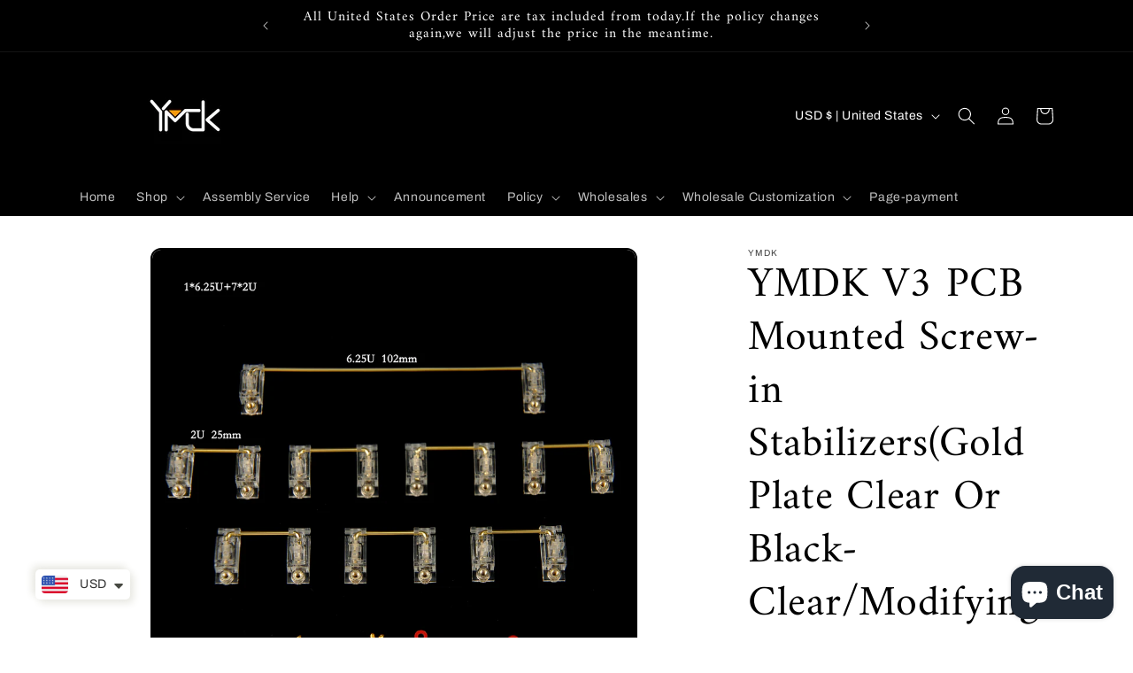

--- FILE ---
content_type: text/html; charset=utf-8
request_url: https://ymdkey.com/products/ymdk-pcb-mounted-screw-in-black-white-clear-gold-wire-satellite-axis-6-25u-2u-for-mechanical-keyboard-modifier-keys
body_size: 38095
content:
<!doctype html>
<html class="no-js" lang="en">
  <head>
    <meta charset="utf-8">
    <meta http-equiv="X-UA-Compatible" content="IE=edge">
    <meta name="viewport" content="width=device-width,initial-scale=1">
    <meta name="theme-color" content="">
    <link rel="canonical" href="https://ymdkey.com/products/ymdk-pcb-mounted-screw-in-black-white-clear-gold-wire-satellite-axis-6-25u-2u-for-mechanical-keyboard-modifier-keys"><link rel="icon" type="image/png" href="//ymdkey.com/cdn/shop/files/ymdk.png?crop=center&height=32&v=1684309306&width=32"><link rel="preconnect" href="https://fonts.shopifycdn.com" crossorigin><title>
      YMDK V3 PCB Mounted Screw-in Stabilizers(Gold Plate Clear Or Black-Cle
</title>

    
      <meta name="description" content="Package Included Enough Screw-in Stabilizers + Screws + Rubber pad（We have improved the product and upgraded to V3, which is more stable and not easy to fall off） Options 625u 61 68 84 87 Stab set is 1x6.25 +4x2u which can be used for GH60 87 Tenkeyless Keyboard 625u 104 Stab set is 1x6.25 (7u) +7x2u which is used for ">
    

    

<meta property="og:site_name" content="YMDK">
<meta property="og:url" content="https://ymdkey.com/products/ymdk-pcb-mounted-screw-in-black-white-clear-gold-wire-satellite-axis-6-25u-2u-for-mechanical-keyboard-modifier-keys">
<meta property="og:title" content="YMDK V3 PCB Mounted Screw-in Stabilizers(Gold Plate Clear Or Black-Cle">
<meta property="og:type" content="product">
<meta property="og:description" content="Package Included Enough Screw-in Stabilizers + Screws + Rubber pad（We have improved the product and upgraded to V3, which is more stable and not easy to fall off） Options 625u 61 68 84 87 Stab set is 1x6.25 +4x2u which can be used for GH60 87 Tenkeyless Keyboard 625u 104 Stab set is 1x6.25 (7u) +7x2u which is used for "><meta property="og:image" content="http://ymdkey.com/cdn/shop/files/7u1_4_69445114-74ae-475e-9273-b23d13d14798.jpg?v=1686795224">
  <meta property="og:image:secure_url" content="https://ymdkey.com/cdn/shop/files/7u1_4_69445114-74ae-475e-9273-b23d13d14798.jpg?v=1686795224">
  <meta property="og:image:width" content="2000">
  <meta property="og:image:height" content="2000"><meta property="og:price:amount" content="13.90">
  <meta property="og:price:currency" content="USD"><meta name="twitter:card" content="summary_large_image">
<meta name="twitter:title" content="YMDK V3 PCB Mounted Screw-in Stabilizers(Gold Plate Clear Or Black-Cle">
<meta name="twitter:description" content="Package Included Enough Screw-in Stabilizers + Screws + Rubber pad（We have improved the product and upgraded to V3, which is more stable and not easy to fall off） Options 625u 61 68 84 87 Stab set is 1x6.25 +4x2u which can be used for GH60 87 Tenkeyless Keyboard 625u 104 Stab set is 1x6.25 (7u) +7x2u which is used for ">


    <script src="//ymdkey.com/cdn/shop/t/12/assets/constants.js?v=58251544750838685771686895511" defer="defer"></script>
    <script src="//ymdkey.com/cdn/shop/t/12/assets/pubsub.js?v=158357773527763999511686895512" defer="defer"></script>
    <script src="//ymdkey.com/cdn/shop/t/12/assets/global.js?v=139248116715221171191686895512" defer="defer"></script><script src="//ymdkey.com/cdn/shop/t/12/assets/animations.js?v=114255849464433187621686895510" defer="defer"></script><script>window.performance && window.performance.mark && window.performance.mark('shopify.content_for_header.start');</script><meta name="google-site-verification" content="nWAI_7nVNhWmxtBKBdE_R8B9DcErAOenAAGbZNNMtH8">
<meta id="shopify-digital-wallet" name="shopify-digital-wallet" content="/652279869/digital_wallets/dialog">
<meta name="shopify-checkout-api-token" content="1a583189fa407cb450de5c7a967a8222">
<meta id="in-context-paypal-metadata" data-shop-id="652279869" data-venmo-supported="false" data-environment="production" data-locale="en_US" data-paypal-v4="true" data-currency="USD">
<link rel="alternate" type="application/json+oembed" href="https://ymdkey.com/products/ymdk-pcb-mounted-screw-in-black-white-clear-gold-wire-satellite-axis-6-25u-2u-for-mechanical-keyboard-modifier-keys.oembed">
<script async="async" src="/checkouts/internal/preloads.js?locale=en-US"></script>
<script id="shopify-features" type="application/json">{"accessToken":"1a583189fa407cb450de5c7a967a8222","betas":["rich-media-storefront-analytics"],"domain":"ymdkey.com","predictiveSearch":true,"shopId":652279869,"locale":"en"}</script>
<script>var Shopify = Shopify || {};
Shopify.shop = "ymdk.myshopify.com";
Shopify.locale = "en";
Shopify.currency = {"active":"USD","rate":"1.0"};
Shopify.country = "US";
Shopify.theme = {"name":"Crave","id":126023041085,"schema_name":"Crave","schema_version":"10.0.0","theme_store_id":1363,"role":"main"};
Shopify.theme.handle = "null";
Shopify.theme.style = {"id":null,"handle":null};
Shopify.cdnHost = "ymdkey.com/cdn";
Shopify.routes = Shopify.routes || {};
Shopify.routes.root = "/";</script>
<script type="module">!function(o){(o.Shopify=o.Shopify||{}).modules=!0}(window);</script>
<script>!function(o){function n(){var o=[];function n(){o.push(Array.prototype.slice.apply(arguments))}return n.q=o,n}var t=o.Shopify=o.Shopify||{};t.loadFeatures=n(),t.autoloadFeatures=n()}(window);</script>
<script id="shop-js-analytics" type="application/json">{"pageType":"product"}</script>
<script defer="defer" async type="module" src="//ymdkey.com/cdn/shopifycloud/shop-js/modules/v2/client.init-shop-cart-sync_C5BV16lS.en.esm.js"></script>
<script defer="defer" async type="module" src="//ymdkey.com/cdn/shopifycloud/shop-js/modules/v2/chunk.common_CygWptCX.esm.js"></script>
<script type="module">
  await import("//ymdkey.com/cdn/shopifycloud/shop-js/modules/v2/client.init-shop-cart-sync_C5BV16lS.en.esm.js");
await import("//ymdkey.com/cdn/shopifycloud/shop-js/modules/v2/chunk.common_CygWptCX.esm.js");

  window.Shopify.SignInWithShop?.initShopCartSync?.({"fedCMEnabled":true,"windoidEnabled":true});

</script>
<script>(function() {
  var isLoaded = false;
  function asyncLoad() {
    if (isLoaded) return;
    isLoaded = true;
    var urls = ["https:\/\/api.omegatheme.com\/facebook-chat\/facebook-chat.js?v=1602572482\u0026shop=ymdk.myshopify.com","https:\/\/cdn.shopify.com\/s\/files\/1\/0449\/2568\/1820\/t\/4\/assets\/booster_currency.js?v=1624978055\u0026shop=ymdk.myshopify.com"];
    for (var i = 0; i < urls.length; i++) {
      var s = document.createElement('script');
      s.type = 'text/javascript';
      s.async = true;
      s.src = urls[i];
      var x = document.getElementsByTagName('script')[0];
      x.parentNode.insertBefore(s, x);
    }
  };
  if(window.attachEvent) {
    window.attachEvent('onload', asyncLoad);
  } else {
    window.addEventListener('load', asyncLoad, false);
  }
})();</script>
<script id="__st">var __st={"a":652279869,"offset":-28800,"reqid":"11392956-593a-4d80-8490-36746b9ef62a-1768817859","pageurl":"ymdkey.com\/products\/ymdk-pcb-mounted-screw-in-black-white-clear-gold-wire-satellite-axis-6-25u-2u-for-mechanical-keyboard-modifier-keys","u":"bf9d84320a0f","p":"product","rtyp":"product","rid":4857066455101};</script>
<script>window.ShopifyPaypalV4VisibilityTracking = true;</script>
<script id="captcha-bootstrap">!function(){'use strict';const t='contact',e='account',n='new_comment',o=[[t,t],['blogs',n],['comments',n],[t,'customer']],c=[[e,'customer_login'],[e,'guest_login'],[e,'recover_customer_password'],[e,'create_customer']],r=t=>t.map((([t,e])=>`form[action*='/${t}']:not([data-nocaptcha='true']) input[name='form_type'][value='${e}']`)).join(','),a=t=>()=>t?[...document.querySelectorAll(t)].map((t=>t.form)):[];function s(){const t=[...o],e=r(t);return a(e)}const i='password',u='form_key',d=['recaptcha-v3-token','g-recaptcha-response','h-captcha-response',i],f=()=>{try{return window.sessionStorage}catch{return}},m='__shopify_v',_=t=>t.elements[u];function p(t,e,n=!1){try{const o=window.sessionStorage,c=JSON.parse(o.getItem(e)),{data:r}=function(t){const{data:e,action:n}=t;return t[m]||n?{data:e,action:n}:{data:t,action:n}}(c);for(const[e,n]of Object.entries(r))t.elements[e]&&(t.elements[e].value=n);n&&o.removeItem(e)}catch(o){console.error('form repopulation failed',{error:o})}}const l='form_type',E='cptcha';function T(t){t.dataset[E]=!0}const w=window,h=w.document,L='Shopify',v='ce_forms',y='captcha';let A=!1;((t,e)=>{const n=(g='f06e6c50-85a8-45c8-87d0-21a2b65856fe',I='https://cdn.shopify.com/shopifycloud/storefront-forms-hcaptcha/ce_storefront_forms_captcha_hcaptcha.v1.5.2.iife.js',D={infoText:'Protected by hCaptcha',privacyText:'Privacy',termsText:'Terms'},(t,e,n)=>{const o=w[L][v],c=o.bindForm;if(c)return c(t,g,e,D).then(n);var r;o.q.push([[t,g,e,D],n]),r=I,A||(h.body.append(Object.assign(h.createElement('script'),{id:'captcha-provider',async:!0,src:r})),A=!0)});var g,I,D;w[L]=w[L]||{},w[L][v]=w[L][v]||{},w[L][v].q=[],w[L][y]=w[L][y]||{},w[L][y].protect=function(t,e){n(t,void 0,e),T(t)},Object.freeze(w[L][y]),function(t,e,n,w,h,L){const[v,y,A,g]=function(t,e,n){const i=e?o:[],u=t?c:[],d=[...i,...u],f=r(d),m=r(i),_=r(d.filter((([t,e])=>n.includes(e))));return[a(f),a(m),a(_),s()]}(w,h,L),I=t=>{const e=t.target;return e instanceof HTMLFormElement?e:e&&e.form},D=t=>v().includes(t);t.addEventListener('submit',(t=>{const e=I(t);if(!e)return;const n=D(e)&&!e.dataset.hcaptchaBound&&!e.dataset.recaptchaBound,o=_(e),c=g().includes(e)&&(!o||!o.value);(n||c)&&t.preventDefault(),c&&!n&&(function(t){try{if(!f())return;!function(t){const e=f();if(!e)return;const n=_(t);if(!n)return;const o=n.value;o&&e.removeItem(o)}(t);const e=Array.from(Array(32),(()=>Math.random().toString(36)[2])).join('');!function(t,e){_(t)||t.append(Object.assign(document.createElement('input'),{type:'hidden',name:u})),t.elements[u].value=e}(t,e),function(t,e){const n=f();if(!n)return;const o=[...t.querySelectorAll(`input[type='${i}']`)].map((({name:t})=>t)),c=[...d,...o],r={};for(const[a,s]of new FormData(t).entries())c.includes(a)||(r[a]=s);n.setItem(e,JSON.stringify({[m]:1,action:t.action,data:r}))}(t,e)}catch(e){console.error('failed to persist form',e)}}(e),e.submit())}));const S=(t,e)=>{t&&!t.dataset[E]&&(n(t,e.some((e=>e===t))),T(t))};for(const o of['focusin','change'])t.addEventListener(o,(t=>{const e=I(t);D(e)&&S(e,y())}));const B=e.get('form_key'),M=e.get(l),P=B&&M;t.addEventListener('DOMContentLoaded',(()=>{const t=y();if(P)for(const e of t)e.elements[l].value===M&&p(e,B);[...new Set([...A(),...v().filter((t=>'true'===t.dataset.shopifyCaptcha))])].forEach((e=>S(e,t)))}))}(h,new URLSearchParams(w.location.search),n,t,e,['guest_login'])})(!0,!0)}();</script>
<script integrity="sha256-4kQ18oKyAcykRKYeNunJcIwy7WH5gtpwJnB7kiuLZ1E=" data-source-attribution="shopify.loadfeatures" defer="defer" src="//ymdkey.com/cdn/shopifycloud/storefront/assets/storefront/load_feature-a0a9edcb.js" crossorigin="anonymous"></script>
<script data-source-attribution="shopify.dynamic_checkout.dynamic.init">var Shopify=Shopify||{};Shopify.PaymentButton=Shopify.PaymentButton||{isStorefrontPortableWallets:!0,init:function(){window.Shopify.PaymentButton.init=function(){};var t=document.createElement("script");t.src="https://ymdkey.com/cdn/shopifycloud/portable-wallets/latest/portable-wallets.en.js",t.type="module",document.head.appendChild(t)}};
</script>
<script data-source-attribution="shopify.dynamic_checkout.buyer_consent">
  function portableWalletsHideBuyerConsent(e){var t=document.getElementById("shopify-buyer-consent"),n=document.getElementById("shopify-subscription-policy-button");t&&n&&(t.classList.add("hidden"),t.setAttribute("aria-hidden","true"),n.removeEventListener("click",e))}function portableWalletsShowBuyerConsent(e){var t=document.getElementById("shopify-buyer-consent"),n=document.getElementById("shopify-subscription-policy-button");t&&n&&(t.classList.remove("hidden"),t.removeAttribute("aria-hidden"),n.addEventListener("click",e))}window.Shopify?.PaymentButton&&(window.Shopify.PaymentButton.hideBuyerConsent=portableWalletsHideBuyerConsent,window.Shopify.PaymentButton.showBuyerConsent=portableWalletsShowBuyerConsent);
</script>
<script>
  function portableWalletsCleanup(e){e&&e.src&&console.error("Failed to load portable wallets script "+e.src);var t=document.querySelectorAll("shopify-accelerated-checkout .shopify-payment-button__skeleton, shopify-accelerated-checkout-cart .wallet-cart-button__skeleton"),e=document.getElementById("shopify-buyer-consent");for(let e=0;e<t.length;e++)t[e].remove();e&&e.remove()}function portableWalletsNotLoadedAsModule(e){e instanceof ErrorEvent&&"string"==typeof e.message&&e.message.includes("import.meta")&&"string"==typeof e.filename&&e.filename.includes("portable-wallets")&&(window.removeEventListener("error",portableWalletsNotLoadedAsModule),window.Shopify.PaymentButton.failedToLoad=e,"loading"===document.readyState?document.addEventListener("DOMContentLoaded",window.Shopify.PaymentButton.init):window.Shopify.PaymentButton.init())}window.addEventListener("error",portableWalletsNotLoadedAsModule);
</script>

<script type="module" src="https://ymdkey.com/cdn/shopifycloud/portable-wallets/latest/portable-wallets.en.js" onError="portableWalletsCleanup(this)" crossorigin="anonymous"></script>
<script nomodule>
  document.addEventListener("DOMContentLoaded", portableWalletsCleanup);
</script>

<link id="shopify-accelerated-checkout-styles" rel="stylesheet" media="screen" href="https://ymdkey.com/cdn/shopifycloud/portable-wallets/latest/accelerated-checkout-backwards-compat.css" crossorigin="anonymous">
<style id="shopify-accelerated-checkout-cart">
        #shopify-buyer-consent {
  margin-top: 1em;
  display: inline-block;
  width: 100%;
}

#shopify-buyer-consent.hidden {
  display: none;
}

#shopify-subscription-policy-button {
  background: none;
  border: none;
  padding: 0;
  text-decoration: underline;
  font-size: inherit;
  cursor: pointer;
}

#shopify-subscription-policy-button::before {
  box-shadow: none;
}

      </style>
<script id="sections-script" data-sections="header" defer="defer" src="//ymdkey.com/cdn/shop/t/12/compiled_assets/scripts.js?4337"></script>
<script>window.performance && window.performance.mark && window.performance.mark('shopify.content_for_header.end');</script>


    <style data-shopify>
      @font-face {
  font-family: Archivo;
  font-weight: 400;
  font-style: normal;
  font-display: swap;
  src: url("//ymdkey.com/cdn/fonts/archivo/archivo_n4.dc8d917cc69af0a65ae04d01fd8eeab28a3573c9.woff2") format("woff2"),
       url("//ymdkey.com/cdn/fonts/archivo/archivo_n4.bd6b9c34fdb81d7646836be8065ce3c80a2cc984.woff") format("woff");
}

      @font-face {
  font-family: Archivo;
  font-weight: 700;
  font-style: normal;
  font-display: swap;
  src: url("//ymdkey.com/cdn/fonts/archivo/archivo_n7.651b020b3543640c100112be6f1c1b8e816c7f13.woff2") format("woff2"),
       url("//ymdkey.com/cdn/fonts/archivo/archivo_n7.7e9106d320e6594976a7dcb57957f3e712e83c96.woff") format("woff");
}

      @font-face {
  font-family: Archivo;
  font-weight: 400;
  font-style: italic;
  font-display: swap;
  src: url("//ymdkey.com/cdn/fonts/archivo/archivo_i4.37d8c4e02dc4f8e8b559f47082eb24a5c48c2908.woff2") format("woff2"),
       url("//ymdkey.com/cdn/fonts/archivo/archivo_i4.839d35d75c605237591e73815270f86ab696602c.woff") format("woff");
}

      @font-face {
  font-family: Archivo;
  font-weight: 700;
  font-style: italic;
  font-display: swap;
  src: url("//ymdkey.com/cdn/fonts/archivo/archivo_i7.3dc798c6f261b8341dd97dd5c78d97d457c63517.woff2") format("woff2"),
       url("//ymdkey.com/cdn/fonts/archivo/archivo_i7.3b65e9d326e7379bd5f15bcb927c5d533d950ff6.woff") format("woff");
}

      @font-face {
  font-family: Amiri;
  font-weight: 400;
  font-style: normal;
  font-display: swap;
  src: url("//ymdkey.com/cdn/fonts/amiri/amiri_n4.fee8c3379b68ea3b9c7241a63b8a252071faad52.woff2") format("woff2"),
       url("//ymdkey.com/cdn/fonts/amiri/amiri_n4.94cde4e18ec8ae53bf8f7240b84e1f76ce23772d.woff") format("woff");
}


      
        :root,
        .color-background-1 {
          --color-background: 255,255,255;
        
          --gradient-background: #ffffff;
        
        --color-foreground: 0,0,0;
        --color-shadow: 255,255,255;
        --color-button: 0,87,145;
        --color-button-text: 245,245,245;
        --color-secondary-button: 255,255,255;
        --color-secondary-button-text: 96,194,247;
        --color-link: 96,194,247;
        --color-badge-foreground: 0,0,0;
        --color-badge-background: 255,255,255;
        --color-badge-border: 0,0,0;
        --payment-terms-background-color: rgb(255 255 255);
      }
      
        
        .color-background-2 {
          --color-background: 255,255,255;
        
          --gradient-background: #ffffff;
        
        --color-foreground: 0,0,0;
        --color-shadow: 96,194,247;
        --color-button: 96,194,247;
        --color-button-text: 0,87,145;
        --color-secondary-button: 255,255,255;
        --color-secondary-button-text: 96,194,247;
        --color-link: 96,194,247;
        --color-badge-foreground: 0,0,0;
        --color-badge-background: 255,255,255;
        --color-badge-border: 0,0,0;
        --payment-terms-background-color: rgb(255 255 255);
      }
      
        
        .color-inverse {
          --color-background: 0,0,0;
        
          --gradient-background: #000000;
        
        --color-foreground: 255,255,255;
        --color-shadow: 163,163,163;
        --color-button: 102,102,102;
        --color-button-text: 96,194,247;
        --color-secondary-button: 0,0,0;
        --color-secondary-button-text: 35,148,255;
        --color-link: 35,148,255;
        --color-badge-foreground: 255,255,255;
        --color-badge-background: 0,0,0;
        --color-badge-border: 255,255,255;
        --payment-terms-background-color: rgb(0 0 0);
      }
      
        
        .color-accent-1 {
          --color-background: 255,255,255;
        
          --gradient-background: #ffffff;
        
        --color-foreground: 242,239,221;
        --color-shadow: 23,115,176;
        --color-button: 242,239,221;
        --color-button-text: 190,190,190;
        --color-secondary-button: 255,255,255;
        --color-secondary-button-text: 242,239,221;
        --color-link: 242,239,221;
        --color-badge-foreground: 242,239,221;
        --color-badge-background: 255,255,255;
        --color-badge-border: 242,239,221;
        --payment-terms-background-color: rgb(255 255 255);
      }
      
        
        .color-accent-2 {
          --color-background: 0,0,0;
        
          --gradient-background: #000000;
        
        --color-foreground: 242,239,221;
        --color-shadow: 23,115,176;
        --color-button: 242,239,221;
        --color-button-text: 190,190,190;
        --color-secondary-button: 0,0,0;
        --color-secondary-button-text: 242,239,221;
        --color-link: 242,239,221;
        --color-badge-foreground: 242,239,221;
        --color-badge-background: 0,0,0;
        --color-badge-border: 242,239,221;
        --payment-terms-background-color: rgb(0 0 0);
      }
      
        
        .color-scheme-80517395-adc9-4525-be53-0e2f23fa32a0 {
          --color-background: 255,255,255;
        
          --gradient-background: #ffffff;
        
        --color-foreground: 0,0,0;
        --color-shadow: 188,188,188;
        --color-button: 190,190,190;
        --color-button-text: 242,239,221;
        --color-secondary-button: 255,255,255;
        --color-secondary-button-text: 255,83,83;
        --color-link: 255,83,83;
        --color-badge-foreground: 0,0,0;
        --color-badge-background: 255,255,255;
        --color-badge-border: 0,0,0;
        --payment-terms-background-color: rgb(255 255 255);
      }
      
        
        .color-scheme-0531c110-5315-4ef9-a152-a305b7b15ca1 {
          --color-background: 255,255,255;
        
          --gradient-background: #ffffff;
        
        --color-foreground: 0,0,0;
        --color-shadow: 136,135,135;
        --color-button: 96,194,247;
        --color-button-text: 190,193,195;
        --color-secondary-button: 255,255,255;
        --color-secondary-button-text: 245,245,245;
        --color-link: 245,245,245;
        --color-badge-foreground: 0,0,0;
        --color-badge-background: 255,255,255;
        --color-badge-border: 0,0,0;
        --payment-terms-background-color: rgb(255 255 255);
      }
      

      body, .color-background-1, .color-background-2, .color-inverse, .color-accent-1, .color-accent-2, .color-scheme-80517395-adc9-4525-be53-0e2f23fa32a0, .color-scheme-0531c110-5315-4ef9-a152-a305b7b15ca1 {
        color: rgba(var(--color-foreground), 0.75);
        background-color: rgb(var(--color-background));
      }

      :root {
        --font-body-family: Archivo, sans-serif;
        --font-body-style: normal;
        --font-body-weight: 400;
        --font-body-weight-bold: 700;

        --font-heading-family: Amiri, serif;
        --font-heading-style: normal;
        --font-heading-weight: 400;

        --font-body-scale: 1.0;
        --font-heading-scale: 1.2;

        --media-padding: px;
        --media-border-opacity: 1.0;
        --media-border-width: 2px;
        --media-radius: 12px;
        --media-shadow-opacity: 1.0;
        --media-shadow-horizontal-offset: 0px;
        --media-shadow-vertical-offset: 6px;
        --media-shadow-blur-radius: 0px;
        --media-shadow-visible: 1;

        --page-width: 120rem;
        --page-width-margin: 0rem;

        --product-card-image-padding: 0.0rem;
        --product-card-corner-radius: 1.2rem;
        --product-card-text-alignment: left;
        --product-card-border-width: 0.2rem;
        --product-card-border-opacity: 1.0;
        --product-card-shadow-opacity: 1.0;
        --product-card-shadow-visible: 1;
        --product-card-shadow-horizontal-offset: 0.0rem;
        --product-card-shadow-vertical-offset: 0.4rem;
        --product-card-shadow-blur-radius: 0.0rem;

        --collection-card-image-padding: 0.0rem;
        --collection-card-corner-radius: 1.2rem;
        --collection-card-text-alignment: left;
        --collection-card-border-width: 0.2rem;
        --collection-card-border-opacity: 1.0;
        --collection-card-shadow-opacity: 1.0;
        --collection-card-shadow-visible: 1;
        --collection-card-shadow-horizontal-offset: 0.0rem;
        --collection-card-shadow-vertical-offset: 0.4rem;
        --collection-card-shadow-blur-radius: 0.0rem;

        --blog-card-image-padding: 0.0rem;
        --blog-card-corner-radius: 1.2rem;
        --blog-card-text-alignment: left;
        --blog-card-border-width: 0.2rem;
        --blog-card-border-opacity: 1.0;
        --blog-card-shadow-opacity: 1.0;
        --blog-card-shadow-visible: 1;
        --blog-card-shadow-horizontal-offset: 0.0rem;
        --blog-card-shadow-vertical-offset: 0.4rem;
        --blog-card-shadow-blur-radius: 0.0rem;

        --badge-corner-radius: 4.0rem;

        --popup-border-width: 5px;
        --popup-border-opacity: 1.0;
        --popup-corner-radius: 14px;
        --popup-shadow-opacity: 1.0;
        --popup-shadow-horizontal-offset: 0px;
        --popup-shadow-vertical-offset: 2px;
        --popup-shadow-blur-radius: 5px;

        --drawer-border-width: 3px;
        --drawer-border-opacity: 0.1;
        --drawer-shadow-opacity: 1.0;
        --drawer-shadow-horizontal-offset: 6px;
        --drawer-shadow-vertical-offset: 6px;
        --drawer-shadow-blur-radius: 0px;

        --spacing-sections-desktop: 64px;
        --spacing-sections-mobile: 45px;

        --grid-desktop-vertical-spacing: 12px;
        --grid-desktop-horizontal-spacing: 12px;
        --grid-mobile-vertical-spacing: 6px;
        --grid-mobile-horizontal-spacing: 6px;

        --text-boxes-border-opacity: 1.0;
        --text-boxes-border-width: 2px;
        --text-boxes-radius: 12px;
        --text-boxes-shadow-opacity: 1.0;
        --text-boxes-shadow-visible: 1;
        --text-boxes-shadow-horizontal-offset: 0px;
        --text-boxes-shadow-vertical-offset: 6px;
        --text-boxes-shadow-blur-radius: 0px;

        --buttons-radius: 40px;
        --buttons-radius-outset: 42px;
        --buttons-border-width: 2px;
        --buttons-border-opacity: 1.0;
        --buttons-shadow-opacity: 0.9;
        --buttons-shadow-visible: 1;
        --buttons-shadow-horizontal-offset: 0px;
        --buttons-shadow-vertical-offset: 2px;
        --buttons-shadow-blur-radius: 0px;
        --buttons-border-offset: 0.3px;

        --inputs-radius: 12px;
        --inputs-border-width: 2px;
        --inputs-border-opacity: 1.0;
        --inputs-shadow-opacity: 1.0;
        --inputs-shadow-horizontal-offset: 0px;
        --inputs-margin-offset: 2px;
        --inputs-shadow-vertical-offset: 2px;
        --inputs-shadow-blur-radius: 0px;
        --inputs-radius-outset: 14px;

        --variant-pills-radius: 40px;
        --variant-pills-border-width: 1px;
        --variant-pills-border-opacity: 0.55;
        --variant-pills-shadow-opacity: 0.0;
        --variant-pills-shadow-horizontal-offset: 0px;
        --variant-pills-shadow-vertical-offset: 0px;
        --variant-pills-shadow-blur-radius: 0px;
      }

      *,
      *::before,
      *::after {
        box-sizing: inherit;
      }

      html {
        box-sizing: border-box;
        font-size: calc(var(--font-body-scale) * 62.5%);
        height: 100%;
      }

      body {
        display: grid;
        grid-template-rows: auto auto 1fr auto;
        grid-template-columns: 100%;
        min-height: 100%;
        margin: 0;
        font-size: 1.5rem;
        letter-spacing: 0.06rem;
        line-height: calc(1 + 0.8 / var(--font-body-scale));
        font-family: var(--font-body-family);
        font-style: var(--font-body-style);
        font-weight: var(--font-body-weight);
      }

      @media screen and (min-width: 750px) {
        body {
          font-size: 1.6rem;
        }
      }
    </style>

    <link href="//ymdkey.com/cdn/shop/t/12/assets/base.css?v=117828829876360325261686895510" rel="stylesheet" type="text/css" media="all" />
<link rel="preload" as="font" href="//ymdkey.com/cdn/fonts/archivo/archivo_n4.dc8d917cc69af0a65ae04d01fd8eeab28a3573c9.woff2" type="font/woff2" crossorigin><link rel="preload" as="font" href="//ymdkey.com/cdn/fonts/amiri/amiri_n4.fee8c3379b68ea3b9c7241a63b8a252071faad52.woff2" type="font/woff2" crossorigin><link
        rel="stylesheet"
        href="//ymdkey.com/cdn/shop/t/12/assets/component-predictive-search.css?v=118923337488134913561686895511"
        media="print"
        onload="this.media='all'"
      ><script>
      document.documentElement.className = document.documentElement.className.replace('no-js', 'js');
      if (Shopify.designMode) {
        document.documentElement.classList.add('shopify-design-mode');
      }
    </script>
  
<!-- BEGIN app block: shopify://apps/uppromote-affiliate/blocks/core-script/64c32457-930d-4cb9-9641-e24c0d9cf1f4 --><!-- BEGIN app snippet: core-metafields-setting --><!--suppress ES6ConvertVarToLetConst -->
<script type="application/json" id="core-uppromote-settings">{"app_env":{"env":"production"}}</script>
<script type="application/json" id="core-uppromote-cart">{"note":null,"attributes":{},"original_total_price":0,"total_price":0,"total_discount":0,"total_weight":0.0,"item_count":0,"items":[],"requires_shipping":false,"currency":"USD","items_subtotal_price":0,"cart_level_discount_applications":[],"checkout_charge_amount":0}</script>
<script id="core-uppromote-quick-store-tracking-vars">
    function getDocumentContext(){const{href:a,hash:b,host:c,hostname:d,origin:e,pathname:f,port:g,protocol:h,search:i}=window.location,j=document.referrer,k=document.characterSet,l=document.title;return{location:{href:a,hash:b,host:c,hostname:d,origin:e,pathname:f,port:g,protocol:h,search:i},referrer:j||document.location.href,characterSet:k,title:l}}function getNavigatorContext(){const{language:a,cookieEnabled:b,languages:c,userAgent:d}=navigator;return{language:a,cookieEnabled:b,languages:c,userAgent:d}}function getWindowContext(){const{innerHeight:a,innerWidth:b,outerHeight:c,outerWidth:d,origin:e,screen:{height:j,width:k},screenX:f,screenY:g,scrollX:h,scrollY:i}=window;return{innerHeight:a,innerWidth:b,outerHeight:c,outerWidth:d,origin:e,screen:{screenHeight:j,screenWidth:k},screenX:f,screenY:g,scrollX:h,scrollY:i,location:getDocumentContext().location}}function getContext(){return{document:getDocumentContext(),navigator:getNavigatorContext(),window:getWindowContext()}}
    if (window.location.href.includes('?sca_ref=')) {
        localStorage.setItem('__up_lastViewedPageContext', JSON.stringify({
            context: getContext(),
            timestamp: new Date().toISOString(),
        }))
    }
</script>

<script id="core-uppromote-setting-booster">
    var UpPromoteCoreSettings = JSON.parse(document.getElementById('core-uppromote-settings').textContent)
    UpPromoteCoreSettings.currentCart = JSON.parse(document.getElementById('core-uppromote-cart')?.textContent || '{}')
    const idToClean = ['core-uppromote-settings', 'core-uppromote-cart', 'core-uppromote-setting-booster', 'core-uppromote-quick-store-tracking-vars']
    idToClean.forEach(id => {
        document.getElementById(id)?.remove()
    })
</script>
<!-- END app snippet -->


<!-- END app block --><script src="https://cdn.shopify.com/extensions/7bc9bb47-adfa-4267-963e-cadee5096caf/inbox-1252/assets/inbox-chat-loader.js" type="text/javascript" defer="defer"></script>
<script src="https://cdn.shopify.com/extensions/019bc4a6-eb4b-7d07-80ed-0d44dde74f8b/app-105/assets/core.min.js" type="text/javascript" defer="defer"></script>
<script src="https://cdn.shopify.com/extensions/a9a32278-85fd-435d-a2e4-15afbc801656/nova-multi-currency-converter-1/assets/nova-cur-app-embed.js" type="text/javascript" defer="defer"></script>
<link href="https://cdn.shopify.com/extensions/a9a32278-85fd-435d-a2e4-15afbc801656/nova-multi-currency-converter-1/assets/nova-cur.css" rel="stylesheet" type="text/css" media="all">
<link href="https://monorail-edge.shopifysvc.com" rel="dns-prefetch">
<script>(function(){if ("sendBeacon" in navigator && "performance" in window) {try {var session_token_from_headers = performance.getEntriesByType('navigation')[0].serverTiming.find(x => x.name == '_s').description;} catch {var session_token_from_headers = undefined;}var session_cookie_matches = document.cookie.match(/_shopify_s=([^;]*)/);var session_token_from_cookie = session_cookie_matches && session_cookie_matches.length === 2 ? session_cookie_matches[1] : "";var session_token = session_token_from_headers || session_token_from_cookie || "";function handle_abandonment_event(e) {var entries = performance.getEntries().filter(function(entry) {return /monorail-edge.shopifysvc.com/.test(entry.name);});if (!window.abandonment_tracked && entries.length === 0) {window.abandonment_tracked = true;var currentMs = Date.now();var navigation_start = performance.timing.navigationStart;var payload = {shop_id: 652279869,url: window.location.href,navigation_start,duration: currentMs - navigation_start,session_token,page_type: "product"};window.navigator.sendBeacon("https://monorail-edge.shopifysvc.com/v1/produce", JSON.stringify({schema_id: "online_store_buyer_site_abandonment/1.1",payload: payload,metadata: {event_created_at_ms: currentMs,event_sent_at_ms: currentMs}}));}}window.addEventListener('pagehide', handle_abandonment_event);}}());</script>
<script id="web-pixels-manager-setup">(function e(e,d,r,n,o){if(void 0===o&&(o={}),!Boolean(null===(a=null===(i=window.Shopify)||void 0===i?void 0:i.analytics)||void 0===a?void 0:a.replayQueue)){var i,a;window.Shopify=window.Shopify||{};var t=window.Shopify;t.analytics=t.analytics||{};var s=t.analytics;s.replayQueue=[],s.publish=function(e,d,r){return s.replayQueue.push([e,d,r]),!0};try{self.performance.mark("wpm:start")}catch(e){}var l=function(){var e={modern:/Edge?\/(1{2}[4-9]|1[2-9]\d|[2-9]\d{2}|\d{4,})\.\d+(\.\d+|)|Firefox\/(1{2}[4-9]|1[2-9]\d|[2-9]\d{2}|\d{4,})\.\d+(\.\d+|)|Chrom(ium|e)\/(9{2}|\d{3,})\.\d+(\.\d+|)|(Maci|X1{2}).+ Version\/(15\.\d+|(1[6-9]|[2-9]\d|\d{3,})\.\d+)([,.]\d+|)( \(\w+\)|)( Mobile\/\w+|) Safari\/|Chrome.+OPR\/(9{2}|\d{3,})\.\d+\.\d+|(CPU[ +]OS|iPhone[ +]OS|CPU[ +]iPhone|CPU IPhone OS|CPU iPad OS)[ +]+(15[._]\d+|(1[6-9]|[2-9]\d|\d{3,})[._]\d+)([._]\d+|)|Android:?[ /-](13[3-9]|1[4-9]\d|[2-9]\d{2}|\d{4,})(\.\d+|)(\.\d+|)|Android.+Firefox\/(13[5-9]|1[4-9]\d|[2-9]\d{2}|\d{4,})\.\d+(\.\d+|)|Android.+Chrom(ium|e)\/(13[3-9]|1[4-9]\d|[2-9]\d{2}|\d{4,})\.\d+(\.\d+|)|SamsungBrowser\/([2-9]\d|\d{3,})\.\d+/,legacy:/Edge?\/(1[6-9]|[2-9]\d|\d{3,})\.\d+(\.\d+|)|Firefox\/(5[4-9]|[6-9]\d|\d{3,})\.\d+(\.\d+|)|Chrom(ium|e)\/(5[1-9]|[6-9]\d|\d{3,})\.\d+(\.\d+|)([\d.]+$|.*Safari\/(?![\d.]+ Edge\/[\d.]+$))|(Maci|X1{2}).+ Version\/(10\.\d+|(1[1-9]|[2-9]\d|\d{3,})\.\d+)([,.]\d+|)( \(\w+\)|)( Mobile\/\w+|) Safari\/|Chrome.+OPR\/(3[89]|[4-9]\d|\d{3,})\.\d+\.\d+|(CPU[ +]OS|iPhone[ +]OS|CPU[ +]iPhone|CPU IPhone OS|CPU iPad OS)[ +]+(10[._]\d+|(1[1-9]|[2-9]\d|\d{3,})[._]\d+)([._]\d+|)|Android:?[ /-](13[3-9]|1[4-9]\d|[2-9]\d{2}|\d{4,})(\.\d+|)(\.\d+|)|Mobile Safari.+OPR\/([89]\d|\d{3,})\.\d+\.\d+|Android.+Firefox\/(13[5-9]|1[4-9]\d|[2-9]\d{2}|\d{4,})\.\d+(\.\d+|)|Android.+Chrom(ium|e)\/(13[3-9]|1[4-9]\d|[2-9]\d{2}|\d{4,})\.\d+(\.\d+|)|Android.+(UC? ?Browser|UCWEB|U3)[ /]?(15\.([5-9]|\d{2,})|(1[6-9]|[2-9]\d|\d{3,})\.\d+)\.\d+|SamsungBrowser\/(5\.\d+|([6-9]|\d{2,})\.\d+)|Android.+MQ{2}Browser\/(14(\.(9|\d{2,})|)|(1[5-9]|[2-9]\d|\d{3,})(\.\d+|))(\.\d+|)|K[Aa][Ii]OS\/(3\.\d+|([4-9]|\d{2,})\.\d+)(\.\d+|)/},d=e.modern,r=e.legacy,n=navigator.userAgent;return n.match(d)?"modern":n.match(r)?"legacy":"unknown"}(),u="modern"===l?"modern":"legacy",c=(null!=n?n:{modern:"",legacy:""})[u],f=function(e){return[e.baseUrl,"/wpm","/b",e.hashVersion,"modern"===e.buildTarget?"m":"l",".js"].join("")}({baseUrl:d,hashVersion:r,buildTarget:u}),m=function(e){var d=e.version,r=e.bundleTarget,n=e.surface,o=e.pageUrl,i=e.monorailEndpoint;return{emit:function(e){var a=e.status,t=e.errorMsg,s=(new Date).getTime(),l=JSON.stringify({metadata:{event_sent_at_ms:s},events:[{schema_id:"web_pixels_manager_load/3.1",payload:{version:d,bundle_target:r,page_url:o,status:a,surface:n,error_msg:t},metadata:{event_created_at_ms:s}}]});if(!i)return console&&console.warn&&console.warn("[Web Pixels Manager] No Monorail endpoint provided, skipping logging."),!1;try{return self.navigator.sendBeacon.bind(self.navigator)(i,l)}catch(e){}var u=new XMLHttpRequest;try{return u.open("POST",i,!0),u.setRequestHeader("Content-Type","text/plain"),u.send(l),!0}catch(e){return console&&console.warn&&console.warn("[Web Pixels Manager] Got an unhandled error while logging to Monorail."),!1}}}}({version:r,bundleTarget:l,surface:e.surface,pageUrl:self.location.href,monorailEndpoint:e.monorailEndpoint});try{o.browserTarget=l,function(e){var d=e.src,r=e.async,n=void 0===r||r,o=e.onload,i=e.onerror,a=e.sri,t=e.scriptDataAttributes,s=void 0===t?{}:t,l=document.createElement("script"),u=document.querySelector("head"),c=document.querySelector("body");if(l.async=n,l.src=d,a&&(l.integrity=a,l.crossOrigin="anonymous"),s)for(var f in s)if(Object.prototype.hasOwnProperty.call(s,f))try{l.dataset[f]=s[f]}catch(e){}if(o&&l.addEventListener("load",o),i&&l.addEventListener("error",i),u)u.appendChild(l);else{if(!c)throw new Error("Did not find a head or body element to append the script");c.appendChild(l)}}({src:f,async:!0,onload:function(){if(!function(){var e,d;return Boolean(null===(d=null===(e=window.Shopify)||void 0===e?void 0:e.analytics)||void 0===d?void 0:d.initialized)}()){var d=window.webPixelsManager.init(e)||void 0;if(d){var r=window.Shopify.analytics;r.replayQueue.forEach((function(e){var r=e[0],n=e[1],o=e[2];d.publishCustomEvent(r,n,o)})),r.replayQueue=[],r.publish=d.publishCustomEvent,r.visitor=d.visitor,r.initialized=!0}}},onerror:function(){return m.emit({status:"failed",errorMsg:"".concat(f," has failed to load")})},sri:function(e){var d=/^sha384-[A-Za-z0-9+/=]+$/;return"string"==typeof e&&d.test(e)}(c)?c:"",scriptDataAttributes:o}),m.emit({status:"loading"})}catch(e){m.emit({status:"failed",errorMsg:(null==e?void 0:e.message)||"Unknown error"})}}})({shopId: 652279869,storefrontBaseUrl: "https://ymdkey.com",extensionsBaseUrl: "https://extensions.shopifycdn.com/cdn/shopifycloud/web-pixels-manager",monorailEndpoint: "https://monorail-edge.shopifysvc.com/unstable/produce_batch",surface: "storefront-renderer",enabledBetaFlags: ["2dca8a86"],webPixelsConfigList: [{"id":"465240125","configuration":"{\"shopId\":\"47175\",\"env\":\"production\",\"metaData\":\"[]\"}","eventPayloadVersion":"v1","runtimeContext":"STRICT","scriptVersion":"8e11013497942cd9be82d03af35714e6","type":"APP","apiClientId":2773553,"privacyPurposes":[],"dataSharingAdjustments":{"protectedCustomerApprovalScopes":["read_customer_address","read_customer_email","read_customer_name","read_customer_personal_data","read_customer_phone"]}},{"id":"404291645","configuration":"{\"config\":\"{\\\"pixel_id\\\":\\\"GT-PHCG8SF\\\",\\\"target_country\\\":\\\"US\\\",\\\"gtag_events\\\":[{\\\"type\\\":\\\"purchase\\\",\\\"action_label\\\":\\\"MC-9N4JS5Y9L1\\\"},{\\\"type\\\":\\\"page_view\\\",\\\"action_label\\\":\\\"MC-9N4JS5Y9L1\\\"},{\\\"type\\\":\\\"view_item\\\",\\\"action_label\\\":\\\"MC-9N4JS5Y9L1\\\"}],\\\"enable_monitoring_mode\\\":false}\"}","eventPayloadVersion":"v1","runtimeContext":"OPEN","scriptVersion":"b2a88bafab3e21179ed38636efcd8a93","type":"APP","apiClientId":1780363,"privacyPurposes":[],"dataSharingAdjustments":{"protectedCustomerApprovalScopes":["read_customer_address","read_customer_email","read_customer_name","read_customer_personal_data","read_customer_phone"]}},{"id":"73596989","configuration":"{\"accountID\":\"ymdk.myshopify.com\"}","eventPayloadVersion":"v1","runtimeContext":"STRICT","scriptVersion":"517d5fed58292e9177150a6bdd6c49a6","type":"APP","apiClientId":38054985729,"privacyPurposes":["ANALYTICS","MARKETING","SALE_OF_DATA"],"dataSharingAdjustments":{"protectedCustomerApprovalScopes":["read_customer_personal_data"]}},{"id":"84181053","eventPayloadVersion":"v1","runtimeContext":"LAX","scriptVersion":"1","type":"CUSTOM","privacyPurposes":["ANALYTICS"],"name":"Google Analytics tag (migrated)"},{"id":"shopify-app-pixel","configuration":"{}","eventPayloadVersion":"v1","runtimeContext":"STRICT","scriptVersion":"0450","apiClientId":"shopify-pixel","type":"APP","privacyPurposes":["ANALYTICS","MARKETING"]},{"id":"shopify-custom-pixel","eventPayloadVersion":"v1","runtimeContext":"LAX","scriptVersion":"0450","apiClientId":"shopify-pixel","type":"CUSTOM","privacyPurposes":["ANALYTICS","MARKETING"]}],isMerchantRequest: false,initData: {"shop":{"name":"YMDK","paymentSettings":{"currencyCode":"USD"},"myshopifyDomain":"ymdk.myshopify.com","countryCode":"CN","storefrontUrl":"https:\/\/ymdkey.com"},"customer":null,"cart":null,"checkout":null,"productVariants":[{"price":{"amount":15.9,"currencyCode":"USD"},"product":{"title":"YMDK V3 PCB Mounted Screw-in Stabilizers(Gold Plate Clear Or Black-Clear\/Modifying Keys)","vendor":"YMDK","id":"4857066455101","untranslatedTitle":"YMDK V3 PCB Mounted Screw-in Stabilizers(Gold Plate Clear Or Black-Clear\/Modifying Keys)","url":"\/products\/ymdk-pcb-mounted-screw-in-black-white-clear-gold-wire-satellite-axis-6-25u-2u-for-mechanical-keyboard-modifier-keys","type":"卫星轴"},"id":"33006096384061","image":{"src":"\/\/ymdkey.com\/cdn\/shop\/files\/1_7_5a97527c-644b-4da2-87e2-b26aa4180d5d.jpg?v=1686795224"},"sku":"YMDK-shopify-4022","title":"White-Clear 625u 96 104","untranslatedTitle":"White-Clear 625u 96 104"},{"price":{"amount":13.9,"currencyCode":"USD"},"product":{"title":"YMDK V3 PCB Mounted Screw-in Stabilizers(Gold Plate Clear Or Black-Clear\/Modifying Keys)","vendor":"YMDK","id":"4857066455101","untranslatedTitle":"YMDK V3 PCB Mounted Screw-in Stabilizers(Gold Plate Clear Or Black-Clear\/Modifying Keys)","url":"\/products\/ymdk-pcb-mounted-screw-in-black-white-clear-gold-wire-satellite-axis-6-25u-2u-for-mechanical-keyboard-modifier-keys","type":"卫星轴"},"id":"33006096351293","image":{"src":"\/\/ymdkey.com\/cdn\/shop\/files\/1_4_4eb9e0db-b708-481f-b064-b10a3da9eab9.jpg?v=1686795224"},"sku":"YMDK-shopify-4023","title":"White-Clear 625u 61 87","untranslatedTitle":"White-Clear 625u 61 87"},{"price":{"amount":15.9,"currencyCode":"USD"},"product":{"title":"YMDK V3 PCB Mounted Screw-in Stabilizers(Gold Plate Clear Or Black-Clear\/Modifying Keys)","vendor":"YMDK","id":"4857066455101","untranslatedTitle":"YMDK V3 PCB Mounted Screw-in Stabilizers(Gold Plate Clear Or Black-Clear\/Modifying Keys)","url":"\/products\/ymdk-pcb-mounted-screw-in-black-white-clear-gold-wire-satellite-axis-6-25u-2u-for-mechanical-keyboard-modifier-keys","type":"卫星轴"},"id":"33006096318525","image":{"src":"\/\/ymdkey.com\/cdn\/shop\/files\/1_7_27424101-2a26-49ed-91aa-11b9b8037198.jpg?v=1686795224"},"sku":"YMDK-shopify-4024","title":"Black-Clear 625u 96 104","untranslatedTitle":"Black-Clear 625u 96 104"},{"price":{"amount":13.9,"currencyCode":"USD"},"product":{"title":"YMDK V3 PCB Mounted Screw-in Stabilizers(Gold Plate Clear Or Black-Clear\/Modifying Keys)","vendor":"YMDK","id":"4857066455101","untranslatedTitle":"YMDK V3 PCB Mounted Screw-in Stabilizers(Gold Plate Clear Or Black-Clear\/Modifying Keys)","url":"\/products\/ymdk-pcb-mounted-screw-in-black-white-clear-gold-wire-satellite-axis-6-25u-2u-for-mechanical-keyboard-modifier-keys","type":"卫星轴"},"id":"33006096285757","image":{"src":"\/\/ymdkey.com\/cdn\/shop\/files\/1_4_aa5f5377-de01-45cf-aa0e-521d3a92b225.jpg?v=1686795224"},"sku":"YMDK-shopify-4025","title":"Black-Clear 625u 61 87","untranslatedTitle":"Black-Clear 625u 61 87"}],"purchasingCompany":null},},"https://ymdkey.com/cdn","fcfee988w5aeb613cpc8e4bc33m6693e112",{"modern":"","legacy":""},{"shopId":"652279869","storefrontBaseUrl":"https:\/\/ymdkey.com","extensionBaseUrl":"https:\/\/extensions.shopifycdn.com\/cdn\/shopifycloud\/web-pixels-manager","surface":"storefront-renderer","enabledBetaFlags":"[\"2dca8a86\"]","isMerchantRequest":"false","hashVersion":"fcfee988w5aeb613cpc8e4bc33m6693e112","publish":"custom","events":"[[\"page_viewed\",{}],[\"product_viewed\",{\"productVariant\":{\"price\":{\"amount\":15.9,\"currencyCode\":\"USD\"},\"product\":{\"title\":\"YMDK V3 PCB Mounted Screw-in Stabilizers(Gold Plate Clear Or Black-Clear\/Modifying Keys)\",\"vendor\":\"YMDK\",\"id\":\"4857066455101\",\"untranslatedTitle\":\"YMDK V3 PCB Mounted Screw-in Stabilizers(Gold Plate Clear Or Black-Clear\/Modifying Keys)\",\"url\":\"\/products\/ymdk-pcb-mounted-screw-in-black-white-clear-gold-wire-satellite-axis-6-25u-2u-for-mechanical-keyboard-modifier-keys\",\"type\":\"卫星轴\"},\"id\":\"33006096384061\",\"image\":{\"src\":\"\/\/ymdkey.com\/cdn\/shop\/files\/1_7_5a97527c-644b-4da2-87e2-b26aa4180d5d.jpg?v=1686795224\"},\"sku\":\"YMDK-shopify-4022\",\"title\":\"White-Clear 625u 96 104\",\"untranslatedTitle\":\"White-Clear 625u 96 104\"}}]]"});</script><script>
  window.ShopifyAnalytics = window.ShopifyAnalytics || {};
  window.ShopifyAnalytics.meta = window.ShopifyAnalytics.meta || {};
  window.ShopifyAnalytics.meta.currency = 'USD';
  var meta = {"product":{"id":4857066455101,"gid":"gid:\/\/shopify\/Product\/4857066455101","vendor":"YMDK","type":"卫星轴","handle":"ymdk-pcb-mounted-screw-in-black-white-clear-gold-wire-satellite-axis-6-25u-2u-for-mechanical-keyboard-modifier-keys","variants":[{"id":33006096384061,"price":1590,"name":"YMDK V3 PCB Mounted Screw-in Stabilizers(Gold Plate Clear Or Black-Clear\/Modifying Keys) - White-Clear 625u 96 104","public_title":"White-Clear 625u 96 104","sku":"YMDK-shopify-4022"},{"id":33006096351293,"price":1390,"name":"YMDK V3 PCB Mounted Screw-in Stabilizers(Gold Plate Clear Or Black-Clear\/Modifying Keys) - White-Clear 625u 61 87","public_title":"White-Clear 625u 61 87","sku":"YMDK-shopify-4023"},{"id":33006096318525,"price":1590,"name":"YMDK V3 PCB Mounted Screw-in Stabilizers(Gold Plate Clear Or Black-Clear\/Modifying Keys) - Black-Clear 625u 96 104","public_title":"Black-Clear 625u 96 104","sku":"YMDK-shopify-4024"},{"id":33006096285757,"price":1390,"name":"YMDK V3 PCB Mounted Screw-in Stabilizers(Gold Plate Clear Or Black-Clear\/Modifying Keys) - Black-Clear 625u 61 87","public_title":"Black-Clear 625u 61 87","sku":"YMDK-shopify-4025"}],"remote":false},"page":{"pageType":"product","resourceType":"product","resourceId":4857066455101,"requestId":"11392956-593a-4d80-8490-36746b9ef62a-1768817859"}};
  for (var attr in meta) {
    window.ShopifyAnalytics.meta[attr] = meta[attr];
  }
</script>
<script class="analytics">
  (function () {
    var customDocumentWrite = function(content) {
      var jquery = null;

      if (window.jQuery) {
        jquery = window.jQuery;
      } else if (window.Checkout && window.Checkout.$) {
        jquery = window.Checkout.$;
      }

      if (jquery) {
        jquery('body').append(content);
      }
    };

    var hasLoggedConversion = function(token) {
      if (token) {
        return document.cookie.indexOf('loggedConversion=' + token) !== -1;
      }
      return false;
    }

    var setCookieIfConversion = function(token) {
      if (token) {
        var twoMonthsFromNow = new Date(Date.now());
        twoMonthsFromNow.setMonth(twoMonthsFromNow.getMonth() + 2);

        document.cookie = 'loggedConversion=' + token + '; expires=' + twoMonthsFromNow;
      }
    }

    var trekkie = window.ShopifyAnalytics.lib = window.trekkie = window.trekkie || [];
    if (trekkie.integrations) {
      return;
    }
    trekkie.methods = [
      'identify',
      'page',
      'ready',
      'track',
      'trackForm',
      'trackLink'
    ];
    trekkie.factory = function(method) {
      return function() {
        var args = Array.prototype.slice.call(arguments);
        args.unshift(method);
        trekkie.push(args);
        return trekkie;
      };
    };
    for (var i = 0; i < trekkie.methods.length; i++) {
      var key = trekkie.methods[i];
      trekkie[key] = trekkie.factory(key);
    }
    trekkie.load = function(config) {
      trekkie.config = config || {};
      trekkie.config.initialDocumentCookie = document.cookie;
      var first = document.getElementsByTagName('script')[0];
      var script = document.createElement('script');
      script.type = 'text/javascript';
      script.onerror = function(e) {
        var scriptFallback = document.createElement('script');
        scriptFallback.type = 'text/javascript';
        scriptFallback.onerror = function(error) {
                var Monorail = {
      produce: function produce(monorailDomain, schemaId, payload) {
        var currentMs = new Date().getTime();
        var event = {
          schema_id: schemaId,
          payload: payload,
          metadata: {
            event_created_at_ms: currentMs,
            event_sent_at_ms: currentMs
          }
        };
        return Monorail.sendRequest("https://" + monorailDomain + "/v1/produce", JSON.stringify(event));
      },
      sendRequest: function sendRequest(endpointUrl, payload) {
        // Try the sendBeacon API
        if (window && window.navigator && typeof window.navigator.sendBeacon === 'function' && typeof window.Blob === 'function' && !Monorail.isIos12()) {
          var blobData = new window.Blob([payload], {
            type: 'text/plain'
          });

          if (window.navigator.sendBeacon(endpointUrl, blobData)) {
            return true;
          } // sendBeacon was not successful

        } // XHR beacon

        var xhr = new XMLHttpRequest();

        try {
          xhr.open('POST', endpointUrl);
          xhr.setRequestHeader('Content-Type', 'text/plain');
          xhr.send(payload);
        } catch (e) {
          console.log(e);
        }

        return false;
      },
      isIos12: function isIos12() {
        return window.navigator.userAgent.lastIndexOf('iPhone; CPU iPhone OS 12_') !== -1 || window.navigator.userAgent.lastIndexOf('iPad; CPU OS 12_') !== -1;
      }
    };
    Monorail.produce('monorail-edge.shopifysvc.com',
      'trekkie_storefront_load_errors/1.1',
      {shop_id: 652279869,
      theme_id: 126023041085,
      app_name: "storefront",
      context_url: window.location.href,
      source_url: "//ymdkey.com/cdn/s/trekkie.storefront.cd680fe47e6c39ca5d5df5f0a32d569bc48c0f27.min.js"});

        };
        scriptFallback.async = true;
        scriptFallback.src = '//ymdkey.com/cdn/s/trekkie.storefront.cd680fe47e6c39ca5d5df5f0a32d569bc48c0f27.min.js';
        first.parentNode.insertBefore(scriptFallback, first);
      };
      script.async = true;
      script.src = '//ymdkey.com/cdn/s/trekkie.storefront.cd680fe47e6c39ca5d5df5f0a32d569bc48c0f27.min.js';
      first.parentNode.insertBefore(script, first);
    };
    trekkie.load(
      {"Trekkie":{"appName":"storefront","development":false,"defaultAttributes":{"shopId":652279869,"isMerchantRequest":null,"themeId":126023041085,"themeCityHash":"2521672473699165689","contentLanguage":"en","currency":"USD","eventMetadataId":"d3a1491a-6a85-4bcd-971d-13d417ac520e"},"isServerSideCookieWritingEnabled":true,"monorailRegion":"shop_domain","enabledBetaFlags":["65f19447"]},"Session Attribution":{},"S2S":{"facebookCapiEnabled":false,"source":"trekkie-storefront-renderer","apiClientId":580111}}
    );

    var loaded = false;
    trekkie.ready(function() {
      if (loaded) return;
      loaded = true;

      window.ShopifyAnalytics.lib = window.trekkie;

      var originalDocumentWrite = document.write;
      document.write = customDocumentWrite;
      try { window.ShopifyAnalytics.merchantGoogleAnalytics.call(this); } catch(error) {};
      document.write = originalDocumentWrite;

      window.ShopifyAnalytics.lib.page(null,{"pageType":"product","resourceType":"product","resourceId":4857066455101,"requestId":"11392956-593a-4d80-8490-36746b9ef62a-1768817859","shopifyEmitted":true});

      var match = window.location.pathname.match(/checkouts\/(.+)\/(thank_you|post_purchase)/)
      var token = match? match[1]: undefined;
      if (!hasLoggedConversion(token)) {
        setCookieIfConversion(token);
        window.ShopifyAnalytics.lib.track("Viewed Product",{"currency":"USD","variantId":33006096384061,"productId":4857066455101,"productGid":"gid:\/\/shopify\/Product\/4857066455101","name":"YMDK V3 PCB Mounted Screw-in Stabilizers(Gold Plate Clear Or Black-Clear\/Modifying Keys) - White-Clear 625u 96 104","price":"15.90","sku":"YMDK-shopify-4022","brand":"YMDK","variant":"White-Clear 625u 96 104","category":"卫星轴","nonInteraction":true,"remote":false},undefined,undefined,{"shopifyEmitted":true});
      window.ShopifyAnalytics.lib.track("monorail:\/\/trekkie_storefront_viewed_product\/1.1",{"currency":"USD","variantId":33006096384061,"productId":4857066455101,"productGid":"gid:\/\/shopify\/Product\/4857066455101","name":"YMDK V3 PCB Mounted Screw-in Stabilizers(Gold Plate Clear Or Black-Clear\/Modifying Keys) - White-Clear 625u 96 104","price":"15.90","sku":"YMDK-shopify-4022","brand":"YMDK","variant":"White-Clear 625u 96 104","category":"卫星轴","nonInteraction":true,"remote":false,"referer":"https:\/\/ymdkey.com\/products\/ymdk-pcb-mounted-screw-in-black-white-clear-gold-wire-satellite-axis-6-25u-2u-for-mechanical-keyboard-modifier-keys"});
      }
    });


        var eventsListenerScript = document.createElement('script');
        eventsListenerScript.async = true;
        eventsListenerScript.src = "//ymdkey.com/cdn/shopifycloud/storefront/assets/shop_events_listener-3da45d37.js";
        document.getElementsByTagName('head')[0].appendChild(eventsListenerScript);

})();</script>
  <script>
  if (!window.ga || (window.ga && typeof window.ga !== 'function')) {
    window.ga = function ga() {
      (window.ga.q = window.ga.q || []).push(arguments);
      if (window.Shopify && window.Shopify.analytics && typeof window.Shopify.analytics.publish === 'function') {
        window.Shopify.analytics.publish("ga_stub_called", {}, {sendTo: "google_osp_migration"});
      }
      console.error("Shopify's Google Analytics stub called with:", Array.from(arguments), "\nSee https://help.shopify.com/manual/promoting-marketing/pixels/pixel-migration#google for more information.");
    };
    if (window.Shopify && window.Shopify.analytics && typeof window.Shopify.analytics.publish === 'function') {
      window.Shopify.analytics.publish("ga_stub_initialized", {}, {sendTo: "google_osp_migration"});
    }
  }
</script>
<script
  defer
  src="https://ymdkey.com/cdn/shopifycloud/perf-kit/shopify-perf-kit-3.0.4.min.js"
  data-application="storefront-renderer"
  data-shop-id="652279869"
  data-render-region="gcp-us-central1"
  data-page-type="product"
  data-theme-instance-id="126023041085"
  data-theme-name="Crave"
  data-theme-version="10.0.0"
  data-monorail-region="shop_domain"
  data-resource-timing-sampling-rate="10"
  data-shs="true"
  data-shs-beacon="true"
  data-shs-export-with-fetch="true"
  data-shs-logs-sample-rate="1"
  data-shs-beacon-endpoint="https://ymdkey.com/api/collect"
></script>
</head>

  <body class="gradient animate--hover-3d-lift">
    <a class="skip-to-content-link button visually-hidden" href="#MainContent">
      Skip to content
    </a><!-- BEGIN sections: header-group -->
<div id="shopify-section-sections--15217420959805__announcement-bar" class="shopify-section shopify-section-group-header-group announcement-bar-section"><link href="//ymdkey.com/cdn/shop/t/12/assets/component-slideshow.css?v=83743227411799112781686895511" rel="stylesheet" type="text/css" media="all" />
<link href="//ymdkey.com/cdn/shop/t/12/assets/component-slider.css?v=142503135496229589681686895511" rel="stylesheet" type="text/css" media="all" />

<div
  class="utility-bar color-inverse gradient utility-bar--bottom-border"
  
><slideshow-component
      class="announcement-bar page-width"
      role="region"
      aria-roledescription="Carousel"
      aria-label="Announcement bar"
    >
      <div class="announcement-bar-slider slider-buttons">
        <button
          type="button"
          class="slider-button slider-button--prev"
          name="previous"
          aria-label="Previous announcement"
          aria-controls="Slider-sections--15217420959805__announcement-bar"
        >
          <svg aria-hidden="true" focusable="false" class="icon icon-caret" viewBox="0 0 10 6">
  <path fill-rule="evenodd" clip-rule="evenodd" d="M9.354.646a.5.5 0 00-.708 0L5 4.293 1.354.646a.5.5 0 00-.708.708l4 4a.5.5 0 00.708 0l4-4a.5.5 0 000-.708z" fill="currentColor">
</svg>

        </button>
        <div
          class="grid grid--1-col slider slider--everywhere"
          id="Slider-sections--15217420959805__announcement-bar"
          aria-live="polite"
          aria-atomic="true"
          data-autoplay="false"
          data-speed="5"
        ><div
              class="slideshow__slide slider__slide grid__item grid--1-col"
              id="Slide-sections--15217420959805__announcement-bar-1"
              
              role="group"
              aria-roledescription="Announcement"
              aria-label="1 of 2"
              tabindex="-1"
            >
              <div class="announcement-bar__announcement" role="region" aria-label="Announcement" ><p class="announcement-bar__message h5">
                        <span>All United States Order Price are tax included from today.If the policy changes again,we will adjust the price in the meantime.</span></p></div>
            </div><div
              class="slideshow__slide slider__slide grid__item grid--1-col"
              id="Slide-sections--15217420959805__announcement-bar-2"
              
              role="group"
              aria-roledescription="Announcement"
              aria-label="2 of 2"
              tabindex="-1"
            >
              <div class="announcement-bar__announcement" role="region" aria-label="Announcement" ><a href="https://discord.com/invite/rvgWYRAacc" class="announcement-bar__link link link--text focus-inset animate-arrow"><p class="announcement-bar__message h5">
                        <span>Join our discord to get the communication services(Auto 5% discount in Mar-May/only support PayPal now)</span><svg
  viewBox="0 0 14 10"
  fill="none"
  aria-hidden="true"
  focusable="false"
  class="icon icon-arrow"
  xmlns="http://www.w3.org/2000/svg"
>
  <path fill-rule="evenodd" clip-rule="evenodd" d="M8.537.808a.5.5 0 01.817-.162l4 4a.5.5 0 010 .708l-4 4a.5.5 0 11-.708-.708L11.793 5.5H1a.5.5 0 010-1h10.793L8.646 1.354a.5.5 0 01-.109-.546z" fill="currentColor">
</svg>

</p></a></div>
            </div></div>
        <button
          type="button"
          class="slider-button slider-button--next"
          name="next"
          aria-label="Next announcement"
          aria-controls="Slider-sections--15217420959805__announcement-bar"
        >
          <svg aria-hidden="true" focusable="false" class="icon icon-caret" viewBox="0 0 10 6">
  <path fill-rule="evenodd" clip-rule="evenodd" d="M9.354.646a.5.5 0 00-.708 0L5 4.293 1.354.646a.5.5 0 00-.708.708l4 4a.5.5 0 00.708 0l4-4a.5.5 0 000-.708z" fill="currentColor">
</svg>

        </button>
      </div>
    </slideshow-component></div>


</div><div id="shopify-section-sections--15217420959805__header" class="shopify-section shopify-section-group-header-group section-header"><link rel="stylesheet" href="//ymdkey.com/cdn/shop/t/12/assets/component-list-menu.css?v=151968516119678728991686895511" media="print" onload="this.media='all'">
<link rel="stylesheet" href="//ymdkey.com/cdn/shop/t/12/assets/component-search.css?v=130382253973794904871686895511" media="print" onload="this.media='all'">
<link rel="stylesheet" href="//ymdkey.com/cdn/shop/t/12/assets/component-menu-drawer.css?v=160161990486659892291686895511" media="print" onload="this.media='all'">
<link rel="stylesheet" href="//ymdkey.com/cdn/shop/t/12/assets/component-cart-notification.css?v=54116361853792938221686895511" media="print" onload="this.media='all'">
<link rel="stylesheet" href="//ymdkey.com/cdn/shop/t/12/assets/component-cart-items.css?v=4628327769354762111686895511" media="print" onload="this.media='all'"><link rel="stylesheet" href="//ymdkey.com/cdn/shop/t/12/assets/component-price.css?v=65402837579211014041686895511" media="print" onload="this.media='all'">
  <link rel="stylesheet" href="//ymdkey.com/cdn/shop/t/12/assets/component-loading-overlay.css?v=43236910203777044501686895511" media="print" onload="this.media='all'"><link rel="stylesheet" href="//ymdkey.com/cdn/shop/t/12/assets/component-mega-menu.css?v=150263672002664780701686895511" media="print" onload="this.media='all'">
  <noscript><link href="//ymdkey.com/cdn/shop/t/12/assets/component-mega-menu.css?v=150263672002664780701686895511" rel="stylesheet" type="text/css" media="all" /></noscript><link href="//ymdkey.com/cdn/shop/t/12/assets/component-localization-form.css?v=14162097032368378391686895511" rel="stylesheet" type="text/css" media="all" />
<noscript><link href="//ymdkey.com/cdn/shop/t/12/assets/component-list-menu.css?v=151968516119678728991686895511" rel="stylesheet" type="text/css" media="all" /></noscript>
<noscript><link href="//ymdkey.com/cdn/shop/t/12/assets/component-search.css?v=130382253973794904871686895511" rel="stylesheet" type="text/css" media="all" /></noscript>
<noscript><link href="//ymdkey.com/cdn/shop/t/12/assets/component-menu-drawer.css?v=160161990486659892291686895511" rel="stylesheet" type="text/css" media="all" /></noscript>
<noscript><link href="//ymdkey.com/cdn/shop/t/12/assets/component-cart-notification.css?v=54116361853792938221686895511" rel="stylesheet" type="text/css" media="all" /></noscript>
<noscript><link href="//ymdkey.com/cdn/shop/t/12/assets/component-cart-items.css?v=4628327769354762111686895511" rel="stylesheet" type="text/css" media="all" /></noscript>

<style>
  header-drawer {
    justify-self: start;
    margin-left: -1.2rem;
  }@media screen and (min-width: 990px) {
      header-drawer {
        display: none;
      }
    }.menu-drawer-container {
    display: flex;
  }

  .list-menu {
    list-style: none;
    padding: 0;
    margin: 0;
  }

  .list-menu--inline {
    display: inline-flex;
    flex-wrap: wrap;
  }

  summary.list-menu__item {
    padding-right: 2.7rem;
  }

  .list-menu__item {
    display: flex;
    align-items: center;
    line-height: calc(1 + 0.3 / var(--font-body-scale));
  }

  .list-menu__item--link {
    text-decoration: none;
    padding-bottom: 1rem;
    padding-top: 1rem;
    line-height: calc(1 + 0.8 / var(--font-body-scale));
  }

  @media screen and (min-width: 750px) {
    .list-menu__item--link {
      padding-bottom: 0.5rem;
      padding-top: 0.5rem;
    }
  }
</style><style data-shopify>.header {
    padding-top: 0px;
    padding-bottom: 0px;
  }

  .section-header {
    position: sticky; /* This is for fixing a Safari z-index issue. PR #2147 */
    margin-bottom: 0px;
  }

  @media screen and (min-width: 750px) {
    .section-header {
      margin-bottom: 0px;
    }
  }

  @media screen and (min-width: 990px) {
    .header {
      padding-top: 0px;
      padding-bottom: 0px;
    }
  }</style><script src="//ymdkey.com/cdn/shop/t/12/assets/details-disclosure.js?v=13653116266235556501686895512" defer="defer"></script>
<script src="//ymdkey.com/cdn/shop/t/12/assets/details-modal.js?v=25581673532751508451686895512" defer="defer"></script>
<script src="//ymdkey.com/cdn/shop/t/12/assets/cart-notification.js?v=133508293167896966491686895510" defer="defer"></script>
<script src="//ymdkey.com/cdn/shop/t/12/assets/search-form.js?v=133129549252120666541686895512" defer="defer"></script><script src="//ymdkey.com/cdn/shop/t/12/assets/localization-form.js?v=98683197766447567971686895512" defer="defer"></script><svg xmlns="http://www.w3.org/2000/svg" class="hidden">
  <symbol id="icon-search" viewbox="0 0 18 19" fill="none">
    <path fill-rule="evenodd" clip-rule="evenodd" d="M11.03 11.68A5.784 5.784 0 112.85 3.5a5.784 5.784 0 018.18 8.18zm.26 1.12a6.78 6.78 0 11.72-.7l5.4 5.4a.5.5 0 11-.71.7l-5.41-5.4z" fill="currentColor"/>
  </symbol>

  <symbol id="icon-reset" class="icon icon-close"  fill="none" viewBox="0 0 18 18" stroke="currentColor">
    <circle r="8.5" cy="9" cx="9" stroke-opacity="0.2"/>
    <path d="M6.82972 6.82915L1.17193 1.17097" stroke-linecap="round" stroke-linejoin="round" transform="translate(5 5)"/>
    <path d="M1.22896 6.88502L6.77288 1.11523" stroke-linecap="round" stroke-linejoin="round" transform="translate(5 5)"/>
  </symbol>

  <symbol id="icon-close" class="icon icon-close" fill="none" viewBox="0 0 18 17">
    <path d="M.865 15.978a.5.5 0 00.707.707l7.433-7.431 7.579 7.282a.501.501 0 00.846-.37.5.5 0 00-.153-.351L9.712 8.546l7.417-7.416a.5.5 0 10-.707-.708L8.991 7.853 1.413.573a.5.5 0 10-.693.72l7.563 7.268-7.418 7.417z" fill="currentColor">
  </symbol>
</svg><div class="header-wrapper color-inverse gradient"><header class="header header--top-left header--mobile-left page-width header--has-menu header--has-account header--has-localizations">

<header-drawer data-breakpoint="tablet">
  <details id="Details-menu-drawer-container" class="menu-drawer-container">
    <summary
      class="header__icon header__icon--menu header__icon--summary link focus-inset"
      aria-label="Menu"
    >
      <span>
        <svg
  xmlns="http://www.w3.org/2000/svg"
  aria-hidden="true"
  focusable="false"
  class="icon icon-hamburger"
  fill="none"
  viewBox="0 0 18 16"
>
  <path d="M1 .5a.5.5 0 100 1h15.71a.5.5 0 000-1H1zM.5 8a.5.5 0 01.5-.5h15.71a.5.5 0 010 1H1A.5.5 0 01.5 8zm0 7a.5.5 0 01.5-.5h15.71a.5.5 0 010 1H1a.5.5 0 01-.5-.5z" fill="currentColor">
</svg>

        <svg
  xmlns="http://www.w3.org/2000/svg"
  aria-hidden="true"
  focusable="false"
  class="icon icon-close"
  fill="none"
  viewBox="0 0 18 17"
>
  <path d="M.865 15.978a.5.5 0 00.707.707l7.433-7.431 7.579 7.282a.501.501 0 00.846-.37.5.5 0 00-.153-.351L9.712 8.546l7.417-7.416a.5.5 0 10-.707-.708L8.991 7.853 1.413.573a.5.5 0 10-.693.72l7.563 7.268-7.418 7.417z" fill="currentColor">
</svg>

      </span>
    </summary>
    <div id="menu-drawer" class="gradient menu-drawer motion-reduce">
      <div class="menu-drawer__inner-container">
        <div class="menu-drawer__navigation-container">
          <nav class="menu-drawer__navigation">
            <ul class="menu-drawer__menu has-submenu list-menu" role="list"><li><a
                      id="HeaderDrawer-home"
                      href="/"
                      class="menu-drawer__menu-item list-menu__item link link--text focus-inset"
                      
                    >
                      Home 
                    </a></li><li><details id="Details-menu-drawer-menu-item-2">
                      <summary
                        id="HeaderDrawer-shop"
                        class="menu-drawer__menu-item list-menu__item link link--text focus-inset"
                      >
                        Shop
                        <svg
  viewBox="0 0 14 10"
  fill="none"
  aria-hidden="true"
  focusable="false"
  class="icon icon-arrow"
  xmlns="http://www.w3.org/2000/svg"
>
  <path fill-rule="evenodd" clip-rule="evenodd" d="M8.537.808a.5.5 0 01.817-.162l4 4a.5.5 0 010 .708l-4 4a.5.5 0 11-.708-.708L11.793 5.5H1a.5.5 0 010-1h10.793L8.646 1.354a.5.5 0 01-.109-.546z" fill="currentColor">
</svg>

                        <svg aria-hidden="true" focusable="false" class="icon icon-caret" viewBox="0 0 10 6">
  <path fill-rule="evenodd" clip-rule="evenodd" d="M9.354.646a.5.5 0 00-.708 0L5 4.293 1.354.646a.5.5 0 00-.708.708l4 4a.5.5 0 00.708 0l4-4a.5.5 0 000-.708z" fill="currentColor">
</svg>

                      </summary>
                      <div
                        id="link-shop"
                        class="menu-drawer__submenu has-submenu gradient motion-reduce"
                        tabindex="-1"
                      >
                        <div class="menu-drawer__inner-submenu">
                          <button class="menu-drawer__close-button link link--text focus-inset" aria-expanded="true">
                            <svg
  viewBox="0 0 14 10"
  fill="none"
  aria-hidden="true"
  focusable="false"
  class="icon icon-arrow"
  xmlns="http://www.w3.org/2000/svg"
>
  <path fill-rule="evenodd" clip-rule="evenodd" d="M8.537.808a.5.5 0 01.817-.162l4 4a.5.5 0 010 .708l-4 4a.5.5 0 11-.708-.708L11.793 5.5H1a.5.5 0 010-1h10.793L8.646 1.354a.5.5 0 01-.109-.546z" fill="currentColor">
</svg>

                            Shop
                          </button>
                          <ul class="menu-drawer__menu list-menu" role="list" tabindex="-1"><li><details id="Details-menu-drawer-shop-keycaps-profile">
                                    <summary
                                      id="HeaderDrawer-shop-keycaps-profile"
                                      class="menu-drawer__menu-item link link--text list-menu__item focus-inset"
                                    >
                                      Keycaps（profile）
                                      <svg
  viewBox="0 0 14 10"
  fill="none"
  aria-hidden="true"
  focusable="false"
  class="icon icon-arrow"
  xmlns="http://www.w3.org/2000/svg"
>
  <path fill-rule="evenodd" clip-rule="evenodd" d="M8.537.808a.5.5 0 01.817-.162l4 4a.5.5 0 010 .708l-4 4a.5.5 0 11-.708-.708L11.793 5.5H1a.5.5 0 010-1h10.793L8.646 1.354a.5.5 0 01-.109-.546z" fill="currentColor">
</svg>

                                      <svg aria-hidden="true" focusable="false" class="icon icon-caret" viewBox="0 0 10 6">
  <path fill-rule="evenodd" clip-rule="evenodd" d="M9.354.646a.5.5 0 00-.708 0L5 4.293 1.354.646a.5.5 0 00-.708.708l4 4a.5.5 0 00.708 0l4-4a.5.5 0 000-.708z" fill="currentColor">
</svg>

                                    </summary>
                                    <div
                                      id="childlink-keycaps-profile"
                                      class="menu-drawer__submenu has-submenu gradient motion-reduce"
                                    >
                                      <button
                                        class="menu-drawer__close-button link link--text focus-inset"
                                        aria-expanded="true"
                                      >
                                        <svg
  viewBox="0 0 14 10"
  fill="none"
  aria-hidden="true"
  focusable="false"
  class="icon icon-arrow"
  xmlns="http://www.w3.org/2000/svg"
>
  <path fill-rule="evenodd" clip-rule="evenodd" d="M8.537.808a.5.5 0 01.817-.162l4 4a.5.5 0 010 .708l-4 4a.5.5 0 11-.708-.708L11.793 5.5H1a.5.5 0 010-1h10.793L8.646 1.354a.5.5 0 01-.109-.546z" fill="currentColor">
</svg>

                                        Keycaps（profile）
                                      </button>
                                      <ul
                                        class="menu-drawer__menu list-menu"
                                        role="list"
                                        tabindex="-1"
                                      ><li>
                                            <a
                                              id="HeaderDrawer-shop-keycaps-profile-cherry-profile"
                                              href="/collections/cherry-profile"
                                              class="menu-drawer__menu-item link link--text list-menu__item focus-inset"
                                              
                                            >
                                              Cherry Profile
                                            </a>
                                          </li><li>
                                            <a
                                              id="HeaderDrawer-shop-keycaps-profile-oem-profile"
                                              href="/collections/oem-profile-1"
                                              class="menu-drawer__menu-item link link--text list-menu__item focus-inset"
                                              
                                            >
                                              OEM Profile
                                            </a>
                                          </li><li>
                                            <a
                                              id="HeaderDrawer-shop-keycaps-profile-dsa-profile"
                                              href="/collections/dsa"
                                              class="menu-drawer__menu-item link link--text list-menu__item focus-inset"
                                              
                                            >
                                              DSA Profile
                                            </a>
                                          </li><li>
                                            <a
                                              id="HeaderDrawer-shop-keycaps-profile-xda-profile"
                                              href="/collections/xda"
                                              class="menu-drawer__menu-item link link--text list-menu__item focus-inset"
                                              
                                            >
                                              XDA Profile
                                            </a>
                                          </li><li>
                                            <a
                                              id="HeaderDrawer-shop-keycaps-profile-zda-profile"
                                              href="/collections/zda"
                                              class="menu-drawer__menu-item link link--text list-menu__item focus-inset"
                                              
                                            >
                                              ZDA Profile
                                            </a>
                                          </li><li>
                                            <a
                                              id="HeaderDrawer-shop-keycaps-profile-ma-profile"
                                              href="/collections/ma"
                                              class="menu-drawer__menu-item link link--text list-menu__item focus-inset"
                                              
                                            >
                                              MA Profile
                                            </a>
                                          </li><li>
                                            <a
                                              id="HeaderDrawer-shop-keycaps-profile-sa-profile"
                                              href="/collections/sa"
                                              class="menu-drawer__menu-item link link--text list-menu__item focus-inset"
                                              
                                            >
                                              SA Profile
                                            </a>
                                          </li><li>
                                            <a
                                              id="HeaderDrawer-shop-keycaps-profile-mda-profile"
                                              href="/collections/zsa-profile"
                                              class="menu-drawer__menu-item link link--text list-menu__item focus-inset"
                                              
                                            >
                                              MDA Profile
                                            </a>
                                          </li><li>
                                            <a
                                              id="HeaderDrawer-shop-keycaps-profile-modifier-or-novelty"
                                              href="/collections/modifier-or-novelty"
                                              class="menu-drawer__menu-item link link--text list-menu__item focus-inset"
                                              
                                            >
                                              Modifier or Novelty
                                            </a>
                                          </li><li>
                                            <a
                                              id="HeaderDrawer-shop-keycaps-profile-backlit-or-sidelit"
                                              href="/collections/backlit"
                                              class="menu-drawer__menu-item link link--text list-menu__item focus-inset"
                                              
                                            >
                                              Backlit or Sidelit
                                            </a>
                                          </li></ul>
                                    </div>
                                  </details></li><li><details id="Details-menu-drawer-shop-keycap-process">
                                    <summary
                                      id="HeaderDrawer-shop-keycap-process"
                                      class="menu-drawer__menu-item link link--text list-menu__item focus-inset"
                                    >
                                      Keycap（Process）
                                      <svg
  viewBox="0 0 14 10"
  fill="none"
  aria-hidden="true"
  focusable="false"
  class="icon icon-arrow"
  xmlns="http://www.w3.org/2000/svg"
>
  <path fill-rule="evenodd" clip-rule="evenodd" d="M8.537.808a.5.5 0 01.817-.162l4 4a.5.5 0 010 .708l-4 4a.5.5 0 11-.708-.708L11.793 5.5H1a.5.5 0 010-1h10.793L8.646 1.354a.5.5 0 01-.109-.546z" fill="currentColor">
</svg>

                                      <svg aria-hidden="true" focusable="false" class="icon icon-caret" viewBox="0 0 10 6">
  <path fill-rule="evenodd" clip-rule="evenodd" d="M9.354.646a.5.5 0 00-.708 0L5 4.293 1.354.646a.5.5 0 00-.708.708l4 4a.5.5 0 00.708 0l4-4a.5.5 0 000-.708z" fill="currentColor">
</svg>

                                    </summary>
                                    <div
                                      id="childlink-keycap-process"
                                      class="menu-drawer__submenu has-submenu gradient motion-reduce"
                                    >
                                      <button
                                        class="menu-drawer__close-button link link--text focus-inset"
                                        aria-expanded="true"
                                      >
                                        <svg
  viewBox="0 0 14 10"
  fill="none"
  aria-hidden="true"
  focusable="false"
  class="icon icon-arrow"
  xmlns="http://www.w3.org/2000/svg"
>
  <path fill-rule="evenodd" clip-rule="evenodd" d="M8.537.808a.5.5 0 01.817-.162l4 4a.5.5 0 010 .708l-4 4a.5.5 0 11-.708-.708L11.793 5.5H1a.5.5 0 010-1h10.793L8.646 1.354a.5.5 0 01-.109-.546z" fill="currentColor">
</svg>

                                        Keycap（Process）
                                      </button>
                                      <ul
                                        class="menu-drawer__menu list-menu"
                                        role="list"
                                        tabindex="-1"
                                      ><li>
                                            <a
                                              id="HeaderDrawer-shop-keycap-process-dye-sub"
                                              href="/collections/dye-sub-1"
                                              class="menu-drawer__menu-item link link--text list-menu__item focus-inset"
                                              
                                            >
                                              Dye Sub
                                            </a>
                                          </li><li>
                                            <a
                                              id="HeaderDrawer-shop-keycap-process-double-shot"
                                              href="/collections/double-shot"
                                              class="menu-drawer__menu-item link link--text list-menu__item focus-inset"
                                              
                                            >
                                              Double Shot
                                            </a>
                                          </li><li>
                                            <a
                                              id="HeaderDrawer-shop-keycap-process-co2-engraved"
                                              href="/collections/co2-engraved"
                                              class="menu-drawer__menu-item link link--text list-menu__item focus-inset"
                                              
                                            >
                                              CO2 Engraved
                                            </a>
                                          </li><li>
                                            <a
                                              id="HeaderDrawer-shop-keycap-process-blank-keycap"
                                              href="/collections/blank-keycap"
                                              class="menu-drawer__menu-item link link--text list-menu__item focus-inset"
                                              
                                            >
                                              Blank Keycap
                                            </a>
                                          </li></ul>
                                    </div>
                                  </details></li><li><details id="Details-menu-drawer-shop-mechanical-keyboard-diy-kit">
                                    <summary
                                      id="HeaderDrawer-shop-mechanical-keyboard-diy-kit"
                                      class="menu-drawer__menu-item link link--text list-menu__item focus-inset"
                                    >
                                      Mechanical Keyboard DIY Kit
                                      <svg
  viewBox="0 0 14 10"
  fill="none"
  aria-hidden="true"
  focusable="false"
  class="icon icon-arrow"
  xmlns="http://www.w3.org/2000/svg"
>
  <path fill-rule="evenodd" clip-rule="evenodd" d="M8.537.808a.5.5 0 01.817-.162l4 4a.5.5 0 010 .708l-4 4a.5.5 0 11-.708-.708L11.793 5.5H1a.5.5 0 010-1h10.793L8.646 1.354a.5.5 0 01-.109-.546z" fill="currentColor">
</svg>

                                      <svg aria-hidden="true" focusable="false" class="icon icon-caret" viewBox="0 0 10 6">
  <path fill-rule="evenodd" clip-rule="evenodd" d="M9.354.646a.5.5 0 00-.708 0L5 4.293 1.354.646a.5.5 0 00-.708.708l4 4a.5.5 0 00.708 0l4-4a.5.5 0 000-.708z" fill="currentColor">
</svg>

                                    </summary>
                                    <div
                                      id="childlink-mechanical-keyboard-diy-kit"
                                      class="menu-drawer__submenu has-submenu gradient motion-reduce"
                                    >
                                      <button
                                        class="menu-drawer__close-button link link--text focus-inset"
                                        aria-expanded="true"
                                      >
                                        <svg
  viewBox="0 0 14 10"
  fill="none"
  aria-hidden="true"
  focusable="false"
  class="icon icon-arrow"
  xmlns="http://www.w3.org/2000/svg"
>
  <path fill-rule="evenodd" clip-rule="evenodd" d="M8.537.808a.5.5 0 01.817-.162l4 4a.5.5 0 010 .708l-4 4a.5.5 0 11-.708-.708L11.793 5.5H1a.5.5 0 010-1h10.793L8.646 1.354a.5.5 0 01-.109-.546z" fill="currentColor">
</svg>

                                        Mechanical Keyboard DIY Kit
                                      </button>
                                      <ul
                                        class="menu-drawer__menu list-menu"
                                        role="list"
                                        tabindex="-1"
                                      ><li>
                                            <a
                                              id="HeaderDrawer-shop-mechanical-keyboard-diy-kit-10-diy"
                                              href="/collections/9-key-keyboard"
                                              class="menu-drawer__menu-item link link--text list-menu__item focus-inset"
                                              
                                            >
                                              10%-DIY
                                            </a>
                                          </li><li>
                                            <a
                                              id="HeaderDrawer-shop-mechanical-keyboard-diy-kit-20-diy"
                                              href="/collections/num-pad-diy"
                                              class="menu-drawer__menu-item link link--text list-menu__item focus-inset"
                                              
                                            >
                                              20%-DIY
                                            </a>
                                          </li><li>
                                            <a
                                              id="HeaderDrawer-shop-mechanical-keyboard-diy-kit-40-diy"
                                              href="/collections/40-mini-diy"
                                              class="menu-drawer__menu-item link link--text list-menu__item focus-inset"
                                              
                                            >
                                              40%-DIY
                                            </a>
                                          </li><li>
                                            <a
                                              id="HeaderDrawer-shop-mechanical-keyboard-diy-kit-60-diy-ymdk-theme"
                                              href="/collections/60-ymdk-theme"
                                              class="menu-drawer__menu-item link link--text list-menu__item focus-inset"
                                              
                                            >
                                              60%-DIY-YMDK-Theme
                                            </a>
                                          </li><li>
                                            <a
                                              id="HeaderDrawer-shop-mechanical-keyboard-diy-kit-60-diy-yd60mq-qmk"
                                              href="/collections/60-yd60mq-qmk"
                                              class="menu-drawer__menu-item link link--text list-menu__item focus-inset"
                                              
                                            >
                                              60%-DIY-YD60MQ-QMK
                                            </a>
                                          </li><li>
                                            <a
                                              id="HeaderDrawer-shop-mechanical-keyboard-diy-kit-60-diy-gk"
                                              href="/collections/60-gk"
                                              class="menu-drawer__menu-item link link--text list-menu__item focus-inset"
                                              
                                            >
                                              60%-DIY-GK
                                            </a>
                                          </li><li>
                                            <a
                                              id="HeaderDrawer-shop-mechanical-keyboard-diy-kit-65-diy-wings-alice"
                                              href="/collections/65-ymdk-alice"
                                              class="menu-drawer__menu-item link link--text list-menu__item focus-inset"
                                              
                                            >
                                              65%-DIY-Wings-Alice
                                            </a>
                                          </li><li>
                                            <a
                                              id="HeaderDrawer-shop-mechanical-keyboard-diy-kit-65-diy-standard"
                                              href="/collections/65-standard"
                                              class="menu-drawer__menu-item link link--text list-menu__item focus-inset"
                                              
                                            >
                                              65%-DIY-Standard
                                            </a>
                                          </li><li>
                                            <a
                                              id="HeaderDrawer-shop-mechanical-keyboard-diy-kit-75-keys-ortholinear-diy"
                                              href="/collections/75-keys-ortholinear"
                                              class="menu-drawer__menu-item link link--text list-menu__item focus-inset"
                                              
                                            >
                                              75 Keys-Ortholinear-DIY
                                            </a>
                                          </li><li>
                                            <a
                                              id="HeaderDrawer-shop-mechanical-keyboard-diy-kit-split-60-75-diy"
                                              href="/collections/split-75-60"
                                              class="menu-drawer__menu-item link link--text list-menu__item focus-inset"
                                              
                                            >
                                              Split-60%/75%-DIY
                                            </a>
                                          </li><li>
                                            <a
                                              id="HeaderDrawer-shop-mechanical-keyboard-diy-kit-75-diy"
                                              href="/collections/75-diy"
                                              class="menu-drawer__menu-item link link--text list-menu__item focus-inset"
                                              
                                            >
                                              75%-DIY
                                            </a>
                                          </li><li>
                                            <a
                                              id="HeaderDrawer-shop-mechanical-keyboard-diy-kit-tkl-wkl-87-diy"
                                              href="/collections/tkl-87-diy"
                                              class="menu-drawer__menu-item link link--text list-menu__item focus-inset"
                                              
                                            >
                                              TKL/WKL-87-DIY
                                            </a>
                                          </li><li>
                                            <a
                                              id="HeaderDrawer-shop-mechanical-keyboard-diy-kit-96-diy"
                                              href="/collections/96-diy"
                                              class="menu-drawer__menu-item link link--text list-menu__item focus-inset"
                                              
                                            >
                                              96-DIY
                                            </a>
                                          </li><li>
                                            <a
                                              id="HeaderDrawer-shop-mechanical-keyboard-diy-kit-100-full-size-diy"
                                              href="/collections/100-full-size"
                                              class="menu-drawer__menu-item link link--text list-menu__item focus-inset"
                                              
                                            >
                                              100% Full Size-DIY
                                            </a>
                                          </li></ul>
                                    </div>
                                  </details></li><li><details id="Details-menu-drawer-shop-switches">
                                    <summary
                                      id="HeaderDrawer-shop-switches"
                                      class="menu-drawer__menu-item link link--text list-menu__item focus-inset"
                                    >
                                      Switches
                                      <svg
  viewBox="0 0 14 10"
  fill="none"
  aria-hidden="true"
  focusable="false"
  class="icon icon-arrow"
  xmlns="http://www.w3.org/2000/svg"
>
  <path fill-rule="evenodd" clip-rule="evenodd" d="M8.537.808a.5.5 0 01.817-.162l4 4a.5.5 0 010 .708l-4 4a.5.5 0 11-.708-.708L11.793 5.5H1a.5.5 0 010-1h10.793L8.646 1.354a.5.5 0 01-.109-.546z" fill="currentColor">
</svg>

                                      <svg aria-hidden="true" focusable="false" class="icon icon-caret" viewBox="0 0 10 6">
  <path fill-rule="evenodd" clip-rule="evenodd" d="M9.354.646a.5.5 0 00-.708 0L5 4.293 1.354.646a.5.5 0 00-.708.708l4 4a.5.5 0 00.708 0l4-4a.5.5 0 000-.708z" fill="currentColor">
</svg>

                                    </summary>
                                    <div
                                      id="childlink-switches"
                                      class="menu-drawer__submenu has-submenu gradient motion-reduce"
                                    >
                                      <button
                                        class="menu-drawer__close-button link link--text focus-inset"
                                        aria-expanded="true"
                                      >
                                        <svg
  viewBox="0 0 14 10"
  fill="none"
  aria-hidden="true"
  focusable="false"
  class="icon icon-arrow"
  xmlns="http://www.w3.org/2000/svg"
>
  <path fill-rule="evenodd" clip-rule="evenodd" d="M8.537.808a.5.5 0 01.817-.162l4 4a.5.5 0 010 .708l-4 4a.5.5 0 11-.708-.708L11.793 5.5H1a.5.5 0 010-1h10.793L8.646 1.354a.5.5 0 01-.109-.546z" fill="currentColor">
</svg>

                                        Switches
                                      </button>
                                      <ul
                                        class="menu-drawer__menu list-menu"
                                        role="list"
                                        tabindex="-1"
                                      ><li>
                                            <a
                                              id="HeaderDrawer-shop-switches-gateron-switches"
                                              href="/collections/gateron-switches"
                                              class="menu-drawer__menu-item link link--text list-menu__item focus-inset"
                                              
                                            >
                                              Gateron Switches
                                            </a>
                                          </li><li>
                                            <a
                                              id="HeaderDrawer-shop-switches-kailh-switches"
                                              href="/collections/kailh-switches"
                                              class="menu-drawer__menu-item link link--text list-menu__item focus-inset"
                                              
                                            >
                                              Kailh switches 
                                            </a>
                                          </li><li>
                                            <a
                                              id="HeaderDrawer-shop-switches-cherry-switches"
                                              href="/collections/cherry-switches"
                                              class="menu-drawer__menu-item link link--text list-menu__item focus-inset"
                                              
                                            >
                                              Cherry Switches
                                            </a>
                                          </li><li>
                                            <a
                                              id="HeaderDrawer-shop-switches-ttc-switches"
                                              href="/collections/ttc"
                                              class="menu-drawer__menu-item link link--text list-menu__item focus-inset"
                                              
                                            >
                                              TTC Switches
                                            </a>
                                          </li><li>
                                            <a
                                              id="HeaderDrawer-shop-switches-everglide-switches"
                                              href="/collections/everglide-switches"
                                              class="menu-drawer__menu-item link link--text list-menu__item focus-inset"
                                              
                                            >
                                              Everglide Switches
                                            </a>
                                          </li><li>
                                            <a
                                              id="HeaderDrawer-shop-switches-jwk-switches"
                                              href="/collections/t1-f1"
                                              class="menu-drawer__menu-item link link--text list-menu__item focus-inset"
                                              
                                            >
                                              JWK Switches
                                            </a>
                                          </li><li>
                                            <a
                                              id="HeaderDrawer-shop-switches-outemu-switches"
                                              href="/collections/outemu-switches"
                                              class="menu-drawer__menu-item link link--text list-menu__item focus-inset"
                                              
                                            >
                                              Outemu  Switches
                                            </a>
                                          </li><li>
                                            <a
                                              id="HeaderDrawer-shop-switches-switch-tester"
                                              href="/collections/switch-tester"
                                              class="menu-drawer__menu-item link link--text list-menu__item focus-inset"
                                              
                                            >
                                              Switch Tester
                                            </a>
                                          </li><li>
                                            <a
                                              id="HeaderDrawer-shop-switches-other-brands"
                                              href="/collections/other-brands"
                                              class="menu-drawer__menu-item link link--text list-menu__item focus-inset"
                                              
                                            >
                                              Other Brands
                                            </a>
                                          </li></ul>
                                    </div>
                                  </details></li><li><details id="Details-menu-drawer-shop-keyboard-accessories">
                                    <summary
                                      id="HeaderDrawer-shop-keyboard-accessories"
                                      class="menu-drawer__menu-item link link--text list-menu__item focus-inset"
                                    >
                                      Keyboard Accessories
                                      <svg
  viewBox="0 0 14 10"
  fill="none"
  aria-hidden="true"
  focusable="false"
  class="icon icon-arrow"
  xmlns="http://www.w3.org/2000/svg"
>
  <path fill-rule="evenodd" clip-rule="evenodd" d="M8.537.808a.5.5 0 01.817-.162l4 4a.5.5 0 010 .708l-4 4a.5.5 0 11-.708-.708L11.793 5.5H1a.5.5 0 010-1h10.793L8.646 1.354a.5.5 0 01-.109-.546z" fill="currentColor">
</svg>

                                      <svg aria-hidden="true" focusable="false" class="icon icon-caret" viewBox="0 0 10 6">
  <path fill-rule="evenodd" clip-rule="evenodd" d="M9.354.646a.5.5 0 00-.708 0L5 4.293 1.354.646a.5.5 0 00-.708.708l4 4a.5.5 0 00.708 0l4-4a.5.5 0 000-.708z" fill="currentColor">
</svg>

                                    </summary>
                                    <div
                                      id="childlink-keyboard-accessories"
                                      class="menu-drawer__submenu has-submenu gradient motion-reduce"
                                    >
                                      <button
                                        class="menu-drawer__close-button link link--text focus-inset"
                                        aria-expanded="true"
                                      >
                                        <svg
  viewBox="0 0 14 10"
  fill="none"
  aria-hidden="true"
  focusable="false"
  class="icon icon-arrow"
  xmlns="http://www.w3.org/2000/svg"
>
  <path fill-rule="evenodd" clip-rule="evenodd" d="M8.537.808a.5.5 0 01.817-.162l4 4a.5.5 0 010 .708l-4 4a.5.5 0 11-.708-.708L11.793 5.5H1a.5.5 0 010-1h10.793L8.646 1.354a.5.5 0 01-.109-.546z" fill="currentColor">
</svg>

                                        Keyboard Accessories
                                      </button>
                                      <ul
                                        class="menu-drawer__menu list-menu"
                                        role="list"
                                        tabindex="-1"
                                      ><li>
                                            <a
                                              id="HeaderDrawer-shop-keyboard-accessories-case-plate-pcb"
                                              href="/collections/case-plate-pcb"
                                              class="menu-drawer__menu-item link link--text list-menu__item focus-inset"
                                              
                                            >
                                              Case Plate PCB
                                            </a>
                                          </li><li>
                                            <a
                                              id="HeaderDrawer-shop-keyboard-accessories-stabilizers"
                                              href="/collections/stabilizers-and-feet"
                                              class="menu-drawer__menu-item link link--text list-menu__item focus-inset"
                                              
                                            >
                                              Stabilizers
                                            </a>
                                          </li><li>
                                            <a
                                              id="HeaderDrawer-shop-keyboard-accessories-keyboard-wrist-rest"
                                              href="/collections/wrist-rest-keyboard-pad"
                                              class="menu-drawer__menu-item link link--text list-menu__item focus-inset"
                                              
                                            >
                                              Keyboard Wrist Rest
                                            </a>
                                          </li><li>
                                            <a
                                              id="HeaderDrawer-shop-keyboard-accessories-usb-cable"
                                              href="/collections/usb-cable"
                                              class="menu-drawer__menu-item link link--text list-menu__item focus-inset"
                                              
                                            >
                                              USB Cable
                                            </a>
                                          </li><li>
                                            <a
                                              id="HeaderDrawer-shop-keyboard-accessories-dust-bag"
                                              href="/collections/bag-box"
                                              class="menu-drawer__menu-item link link--text list-menu__item focus-inset"
                                              
                                            >
                                              Dust Bag
                                            </a>
                                          </li><li>
                                            <a
                                              id="HeaderDrawer-shop-keyboard-accessories-foam"
                                              href="/collections/foam"
                                              class="menu-drawer__menu-item link link--text list-menu__item focus-inset"
                                              
                                            >
                                              Foam
                                            </a>
                                          </li><li>
                                            <a
                                              id="HeaderDrawer-shop-keyboard-accessories-switch-film-l-stabilizer-pad"
                                              href="/collections/switch-film-l-stabilizer-pad"
                                              class="menu-drawer__menu-item link link--text list-menu__item focus-inset"
                                              
                                            >
                                              Switch Film l Stabilizer Pad
                                            </a>
                                          </li><li>
                                            <a
                                              id="HeaderDrawer-shop-keyboard-accessories-lubing-grease"
                                              href="/collections/lubing-grease"
                                              class="menu-drawer__menu-item link link--text list-menu__item focus-inset"
                                              
                                            >
                                              Lubing Grease
                                            </a>
                                          </li><li>
                                            <a
                                              id="HeaderDrawer-shop-keyboard-accessories-switch-opener"
                                              href="/collections/spring-switch-opener"
                                              class="menu-drawer__menu-item link link--text list-menu__item focus-inset"
                                              
                                            >
                                              Switch Opener
                                            </a>
                                          </li><li>
                                            <a
                                              id="HeaderDrawer-shop-keyboard-accessories-sip-socket-led"
                                              href="/collections/sip-socket-led"
                                              class="menu-drawer__menu-item link link--text list-menu__item focus-inset"
                                              
                                            >
                                              Sip Socket Led
                                            </a>
                                          </li><li>
                                            <a
                                              id="HeaderDrawer-shop-keyboard-accessories-remover-o-ring"
                                              href="/collections/remover-o-ring"
                                              class="menu-drawer__menu-item link link--text list-menu__item focus-inset"
                                              
                                            >
                                              Remover O Ring
                                            </a>
                                          </li><li>
                                            <a
                                              id="HeaderDrawer-shop-keyboard-accessories-spring"
                                              href="/collections/spring"
                                              class="menu-drawer__menu-item link link--text list-menu__item focus-inset"
                                              
                                            >
                                              Spring
                                            </a>
                                          </li></ul>
                                    </div>
                                  </details></li></ul>
                        </div>
                      </div>
                    </details></li><li><a
                      id="HeaderDrawer-assembly-service"
                      href="/collections/supplement-postage"
                      class="menu-drawer__menu-item list-menu__item link link--text focus-inset"
                      
                    >
                      Assembly Service
                    </a></li><li><details id="Details-menu-drawer-menu-item-4">
                      <summary
                        id="HeaderDrawer-help"
                        class="menu-drawer__menu-item list-menu__item link link--text focus-inset"
                      >
                        Help
                        <svg
  viewBox="0 0 14 10"
  fill="none"
  aria-hidden="true"
  focusable="false"
  class="icon icon-arrow"
  xmlns="http://www.w3.org/2000/svg"
>
  <path fill-rule="evenodd" clip-rule="evenodd" d="M8.537.808a.5.5 0 01.817-.162l4 4a.5.5 0 010 .708l-4 4a.5.5 0 11-.708-.708L11.793 5.5H1a.5.5 0 010-1h10.793L8.646 1.354a.5.5 0 01-.109-.546z" fill="currentColor">
</svg>

                        <svg aria-hidden="true" focusable="false" class="icon icon-caret" viewBox="0 0 10 6">
  <path fill-rule="evenodd" clip-rule="evenodd" d="M9.354.646a.5.5 0 00-.708 0L5 4.293 1.354.646a.5.5 0 00-.708.708l4 4a.5.5 0 00.708 0l4-4a.5.5 0 000-.708z" fill="currentColor">
</svg>

                      </summary>
                      <div
                        id="link-help"
                        class="menu-drawer__submenu has-submenu gradient motion-reduce"
                        tabindex="-1"
                      >
                        <div class="menu-drawer__inner-submenu">
                          <button class="menu-drawer__close-button link link--text focus-inset" aria-expanded="true">
                            <svg
  viewBox="0 0 14 10"
  fill="none"
  aria-hidden="true"
  focusable="false"
  class="icon icon-arrow"
  xmlns="http://www.w3.org/2000/svg"
>
  <path fill-rule="evenodd" clip-rule="evenodd" d="M8.537.808a.5.5 0 01.817-.162l4 4a.5.5 0 010 .708l-4 4a.5.5 0 11-.708-.708L11.793 5.5H1a.5.5 0 010-1h10.793L8.646 1.354a.5.5 0 01-.109-.546z" fill="currentColor">
</svg>

                            Help
                          </button>
                          <ul class="menu-drawer__menu list-menu" role="list" tabindex="-1"><li><a
                                    id="HeaderDrawer-help-faq"
                                    href="/pages/faq"
                                    class="menu-drawer__menu-item link link--text list-menu__item focus-inset"
                                    
                                  >
                                    FAQ
                                  </a></li><li><a
                                    id="HeaderDrawer-help-discord"
                                    href="https://discord.gg/rvgWYRAacc"
                                    class="menu-drawer__menu-item link link--text list-menu__item focus-inset"
                                    
                                  >
                                    Discord
                                  </a></li><li><a
                                    id="HeaderDrawer-help-installing-software-manuals"
                                    href="/pages/installing-manuals"
                                    class="menu-drawer__menu-item link link--text list-menu__item focus-inset"
                                    
                                  >
                                    Installing/Software Manuals
                                  </a></li><li><a
                                    id="HeaderDrawer-help-about-us"
                                    href="/pages/about-us"
                                    class="menu-drawer__menu-item link link--text list-menu__item focus-inset"
                                    
                                  >
                                    About us
                                  </a></li><li><a
                                    id="HeaderDrawer-help-contact-us"
                                    href="/pages/contact-us"
                                    class="menu-drawer__menu-item link link--text list-menu__item focus-inset"
                                    
                                  >
                                    Contact us
                                  </a></li></ul>
                        </div>
                      </div>
                    </details></li><li><a
                      id="HeaderDrawer-announcement"
                      href="/pages/announcement"
                      class="menu-drawer__menu-item list-menu__item link link--text focus-inset"
                      
                    >
                      Announcement
                    </a></li><li><details id="Details-menu-drawer-menu-item-6">
                      <summary
                        id="HeaderDrawer-policy"
                        class="menu-drawer__menu-item list-menu__item link link--text focus-inset"
                      >
                        Policy
                        <svg
  viewBox="0 0 14 10"
  fill="none"
  aria-hidden="true"
  focusable="false"
  class="icon icon-arrow"
  xmlns="http://www.w3.org/2000/svg"
>
  <path fill-rule="evenodd" clip-rule="evenodd" d="M8.537.808a.5.5 0 01.817-.162l4 4a.5.5 0 010 .708l-4 4a.5.5 0 11-.708-.708L11.793 5.5H1a.5.5 0 010-1h10.793L8.646 1.354a.5.5 0 01-.109-.546z" fill="currentColor">
</svg>

                        <svg aria-hidden="true" focusable="false" class="icon icon-caret" viewBox="0 0 10 6">
  <path fill-rule="evenodd" clip-rule="evenodd" d="M9.354.646a.5.5 0 00-.708 0L5 4.293 1.354.646a.5.5 0 00-.708.708l4 4a.5.5 0 00.708 0l4-4a.5.5 0 000-.708z" fill="currentColor">
</svg>

                      </summary>
                      <div
                        id="link-policy"
                        class="menu-drawer__submenu has-submenu gradient motion-reduce"
                        tabindex="-1"
                      >
                        <div class="menu-drawer__inner-submenu">
                          <button class="menu-drawer__close-button link link--text focus-inset" aria-expanded="true">
                            <svg
  viewBox="0 0 14 10"
  fill="none"
  aria-hidden="true"
  focusable="false"
  class="icon icon-arrow"
  xmlns="http://www.w3.org/2000/svg"
>
  <path fill-rule="evenodd" clip-rule="evenodd" d="M8.537.808a.5.5 0 01.817-.162l4 4a.5.5 0 010 .708l-4 4a.5.5 0 11-.708-.708L11.793 5.5H1a.5.5 0 010-1h10.793L8.646 1.354a.5.5 0 01-.109-.546z" fill="currentColor">
</svg>

                            Policy
                          </button>
                          <ul class="menu-drawer__menu list-menu" role="list" tabindex="-1"><li><a
                                    id="HeaderDrawer-policy-shipping-policy"
                                    href="/policies/shipping-policy"
                                    class="menu-drawer__menu-item link link--text list-menu__item focus-inset"
                                    
                                  >
                                    Shipping Policy
                                  </a></li><li><a
                                    id="HeaderDrawer-policy-refund-policy"
                                    href="/policies/refund-policy"
                                    class="menu-drawer__menu-item link link--text list-menu__item focus-inset"
                                    
                                  >
                                    Refund Policy
                                  </a></li><li><a
                                    id="HeaderDrawer-policy-service"
                                    href="/pages/service-policy"
                                    class="menu-drawer__menu-item link link--text list-menu__item focus-inset"
                                    
                                  >
                                    Service
                                  </a></li></ul>
                        </div>
                      </div>
                    </details></li><li><details id="Details-menu-drawer-menu-item-7">
                      <summary
                        id="HeaderDrawer-wholesales"
                        class="menu-drawer__menu-item list-menu__item link link--text focus-inset"
                      >
                        Wholesales
                        <svg
  viewBox="0 0 14 10"
  fill="none"
  aria-hidden="true"
  focusable="false"
  class="icon icon-arrow"
  xmlns="http://www.w3.org/2000/svg"
>
  <path fill-rule="evenodd" clip-rule="evenodd" d="M8.537.808a.5.5 0 01.817-.162l4 4a.5.5 0 010 .708l-4 4a.5.5 0 11-.708-.708L11.793 5.5H1a.5.5 0 010-1h10.793L8.646 1.354a.5.5 0 01-.109-.546z" fill="currentColor">
</svg>

                        <svg aria-hidden="true" focusable="false" class="icon icon-caret" viewBox="0 0 10 6">
  <path fill-rule="evenodd" clip-rule="evenodd" d="M9.354.646a.5.5 0 00-.708 0L5 4.293 1.354.646a.5.5 0 00-.708.708l4 4a.5.5 0 00.708 0l4-4a.5.5 0 000-.708z" fill="currentColor">
</svg>

                      </summary>
                      <div
                        id="link-wholesales"
                        class="menu-drawer__submenu has-submenu gradient motion-reduce"
                        tabindex="-1"
                      >
                        <div class="menu-drawer__inner-submenu">
                          <button class="menu-drawer__close-button link link--text focus-inset" aria-expanded="true">
                            <svg
  viewBox="0 0 14 10"
  fill="none"
  aria-hidden="true"
  focusable="false"
  class="icon icon-arrow"
  xmlns="http://www.w3.org/2000/svg"
>
  <path fill-rule="evenodd" clip-rule="evenodd" d="M8.537.808a.5.5 0 01.817-.162l4 4a.5.5 0 010 .708l-4 4a.5.5 0 11-.708-.708L11.793 5.5H1a.5.5 0 010-1h10.793L8.646 1.354a.5.5 0 01-.109-.546z" fill="currentColor">
</svg>

                            Wholesales
                          </button>
                          <ul class="menu-drawer__menu list-menu" role="list" tabindex="-1"><li><a
                                    id="HeaderDrawer-wholesales-wholesale-custom-keycaps"
                                    href="/collections/wholesale-keycaps"
                                    class="menu-drawer__menu-item link link--text list-menu__item focus-inset"
                                    
                                  >
                                    Wholesale custom keycaps
                                  </a></li><li><a
                                    id="HeaderDrawer-wholesales-wholesale-custom-switches"
                                    href="/collections/wholesale-switches"
                                    class="menu-drawer__menu-item link link--text list-menu__item focus-inset"
                                    
                                  >
                                    Wholesale custom switches
                                  </a></li></ul>
                        </div>
                      </div>
                    </details></li><li><details id="Details-menu-drawer-menu-item-8">
                      <summary
                        id="HeaderDrawer-wholesale-customization"
                        class="menu-drawer__menu-item list-menu__item link link--text focus-inset"
                      >
                        Wholesale Customization
                        <svg
  viewBox="0 0 14 10"
  fill="none"
  aria-hidden="true"
  focusable="false"
  class="icon icon-arrow"
  xmlns="http://www.w3.org/2000/svg"
>
  <path fill-rule="evenodd" clip-rule="evenodd" d="M8.537.808a.5.5 0 01.817-.162l4 4a.5.5 0 010 .708l-4 4a.5.5 0 11-.708-.708L11.793 5.5H1a.5.5 0 010-1h10.793L8.646 1.354a.5.5 0 01-.109-.546z" fill="currentColor">
</svg>

                        <svg aria-hidden="true" focusable="false" class="icon icon-caret" viewBox="0 0 10 6">
  <path fill-rule="evenodd" clip-rule="evenodd" d="M9.354.646a.5.5 0 00-.708 0L5 4.293 1.354.646a.5.5 0 00-.708.708l4 4a.5.5 0 00.708 0l4-4a.5.5 0 000-.708z" fill="currentColor">
</svg>

                      </summary>
                      <div
                        id="link-wholesale-customization"
                        class="menu-drawer__submenu has-submenu gradient motion-reduce"
                        tabindex="-1"
                      >
                        <div class="menu-drawer__inner-submenu">
                          <button class="menu-drawer__close-button link link--text focus-inset" aria-expanded="true">
                            <svg
  viewBox="0 0 14 10"
  fill="none"
  aria-hidden="true"
  focusable="false"
  class="icon icon-arrow"
  xmlns="http://www.w3.org/2000/svg"
>
  <path fill-rule="evenodd" clip-rule="evenodd" d="M8.537.808a.5.5 0 01.817-.162l4 4a.5.5 0 010 .708l-4 4a.5.5 0 11-.708-.708L11.793 5.5H1a.5.5 0 010-1h10.793L8.646 1.354a.5.5 0 01-.109-.546z" fill="currentColor">
</svg>

                            Wholesale Customization
                          </button>
                          <ul class="menu-drawer__menu list-menu" role="list" tabindex="-1"><li><a
                                    id="HeaderDrawer-wholesale-customization-wholesale-customization-keycaps"
                                    href="/collections/mass-custom-keycaps"
                                    class="menu-drawer__menu-item link link--text list-menu__item focus-inset"
                                    
                                  >
                                    Wholesale Customization Keycaps
                                  </a></li><li><a
                                    id="HeaderDrawer-wholesale-customization-wholesale-customization-switches"
                                    href="/collections/mass-customization-switches"
                                    class="menu-drawer__menu-item link link--text list-menu__item focus-inset"
                                    
                                  >
                                    Wholesale Customization Switches
                                  </a></li><li><a
                                    id="HeaderDrawer-wholesale-customization-wholesale-customization-cases"
                                    href="/collections/wholesale-customization-cases"
                                    class="menu-drawer__menu-item link link--text list-menu__item focus-inset"
                                    
                                  >
                                    Wholesale Customization Cases
                                  </a></li><li><a
                                    id="HeaderDrawer-wholesale-customization-wholesale-customization-pcb"
                                    href="/collections/wholesale-customization-pcb"
                                    class="menu-drawer__menu-item link link--text list-menu__item focus-inset"
                                    
                                  >
                                    Wholesale Customization PCB
                                  </a></li><li><a
                                    id="HeaderDrawer-wholesale-customization-wholesale-customization-plate"
                                    href="/collections/wholesale-customization-plate"
                                    class="menu-drawer__menu-item link link--text list-menu__item focus-inset"
                                    
                                  >
                                    Wholesale Customization Plate
                                  </a></li></ul>
                        </div>
                      </div>
                    </details></li><li><a
                      id="HeaderDrawer-page-payment"
                      href="/pages/payment"
                      class="menu-drawer__menu-item list-menu__item link link--text focus-inset"
                      
                    >
                      Page-payment
                    </a></li></ul>
          </nav>
          <div class="menu-drawer__utility-links"><a
                href="/account/login"
                class="menu-drawer__account link focus-inset h5 medium-hide large-up-hide"
              >
                <svg
  xmlns="http://www.w3.org/2000/svg"
  aria-hidden="true"
  focusable="false"
  class="icon icon-account"
  fill="none"
  viewBox="0 0 18 19"
>
  <path fill-rule="evenodd" clip-rule="evenodd" d="M6 4.5a3 3 0 116 0 3 3 0 01-6 0zm3-4a4 4 0 100 8 4 4 0 000-8zm5.58 12.15c1.12.82 1.83 2.24 1.91 4.85H1.51c.08-2.6.79-4.03 1.9-4.85C4.66 11.75 6.5 11.5 9 11.5s4.35.26 5.58 1.15zM9 10.5c-2.5 0-4.65.24-6.17 1.35C1.27 12.98.5 14.93.5 18v.5h17V18c0-3.07-.77-5.02-2.33-6.15-1.52-1.1-3.67-1.35-6.17-1.35z" fill="currentColor">
</svg>

Log in</a><div class="menu-drawer__localization header__localization"><noscript><form method="post" action="/localization" id="HeaderCountryMobileFormNoScriptDrawer" accept-charset="UTF-8" class="localization-form" enctype="multipart/form-data"><input type="hidden" name="form_type" value="localization" /><input type="hidden" name="utf8" value="✓" /><input type="hidden" name="_method" value="put" /><input type="hidden" name="return_to" value="/products/ymdk-pcb-mounted-screw-in-black-white-clear-gold-wire-satellite-axis-6-25u-2u-for-mechanical-keyboard-modifier-keys" /><div class="localization-form__select">
                        <h2 class="visually-hidden" id="HeaderCountryMobileLabelNoScriptDrawer">
                          Country/region
                        </h2>
                        <select
                          class="localization-selector link"
                          name="country_code"
                          aria-labelledby="HeaderCountryMobileLabelNoScriptDrawer"
                        ><option
                              value="AR"
                            >
                              Argentina (USD
                              $)
                            </option><option
                              value="AU"
                            >
                              Australia (USD
                              $)
                            </option><option
                              value="AT"
                            >
                              Austria (USD
                              $)
                            </option><option
                              value="BY"
                            >
                              Belarus (USD
                              $)
                            </option><option
                              value="BE"
                            >
                              Belgium (USD
                              $)
                            </option><option
                              value="BT"
                            >
                              Bhutan (USD
                              $)
                            </option><option
                              value="BR"
                            >
                              Brazil (USD
                              $)
                            </option><option
                              value="BN"
                            >
                              Brunei (USD
                              $)
                            </option><option
                              value="BG"
                            >
                              Bulgaria (USD
                              $)
                            </option><option
                              value="KH"
                            >
                              Cambodia (USD
                              $)
                            </option><option
                              value="CA"
                            >
                              Canada (USD
                              $)
                            </option><option
                              value="CL"
                            >
                              Chile (USD
                              $)
                            </option><option
                              value="CN"
                            >
                              China (USD
                              $)
                            </option><option
                              value="CO"
                            >
                              Colombia (USD
                              $)
                            </option><option
                              value="HR"
                            >
                              Croatia (USD
                              $)
                            </option><option
                              value="CY"
                            >
                              Cyprus (USD
                              $)
                            </option><option
                              value="CZ"
                            >
                              Czechia (USD
                              $)
                            </option><option
                              value="DK"
                            >
                              Denmark (USD
                              $)
                            </option><option
                              value="EE"
                            >
                              Estonia (USD
                              $)
                            </option><option
                              value="FI"
                            >
                              Finland (USD
                              $)
                            </option><option
                              value="FR"
                            >
                              France (USD
                              $)
                            </option><option
                              value="GE"
                            >
                              Georgia (USD
                              $)
                            </option><option
                              value="DE"
                            >
                              Germany (USD
                              $)
                            </option><option
                              value="GR"
                            >
                              Greece (USD
                              $)
                            </option><option
                              value="GG"
                            >
                              Guernsey (USD
                              $)
                            </option><option
                              value="HK"
                            >
                              Hong Kong SAR (USD
                              $)
                            </option><option
                              value="HU"
                            >
                              Hungary (USD
                              $)
                            </option><option
                              value="IS"
                            >
                              Iceland (USD
                              $)
                            </option><option
                              value="IN"
                            >
                              India (USD
                              $)
                            </option><option
                              value="ID"
                            >
                              Indonesia (USD
                              $)
                            </option><option
                              value="IE"
                            >
                              Ireland (USD
                              $)
                            </option><option
                              value="IL"
                            >
                              Israel (USD
                              $)
                            </option><option
                              value="IT"
                            >
                              Italy (USD
                              $)
                            </option><option
                              value="JP"
                            >
                              Japan (USD
                              $)
                            </option><option
                              value="JE"
                            >
                              Jersey (USD
                              $)
                            </option><option
                              value="LA"
                            >
                              Laos (USD
                              $)
                            </option><option
                              value="LV"
                            >
                              Latvia (USD
                              $)
                            </option><option
                              value="LT"
                            >
                              Lithuania (USD
                              $)
                            </option><option
                              value="LU"
                            >
                              Luxembourg (USD
                              $)
                            </option><option
                              value="MO"
                            >
                              Macao SAR (USD
                              $)
                            </option><option
                              value="MY"
                            >
                              Malaysia (USD
                              $)
                            </option><option
                              value="MT"
                            >
                              Malta (USD
                              $)
                            </option><option
                              value="MX"
                            >
                              Mexico (USD
                              $)
                            </option><option
                              value="MD"
                            >
                              Moldova (USD
                              $)
                            </option><option
                              value="MC"
                            >
                              Monaco (USD
                              $)
                            </option><option
                              value="ME"
                            >
                              Montenegro (USD
                              $)
                            </option><option
                              value="MM"
                            >
                              Myanmar (Burma) (USD
                              $)
                            </option><option
                              value="NL"
                            >
                              Netherlands (USD
                              $)
                            </option><option
                              value="NZ"
                            >
                              New Zealand (USD
                              $)
                            </option><option
                              value="MK"
                            >
                              North Macedonia (USD
                              $)
                            </option><option
                              value="NO"
                            >
                              Norway (USD
                              $)
                            </option><option
                              value="PK"
                            >
                              Pakistan (USD
                              $)
                            </option><option
                              value="PA"
                            >
                              Panama (USD
                              $)
                            </option><option
                              value="PE"
                            >
                              Peru (USD
                              $)
                            </option><option
                              value="PH"
                            >
                              Philippines (USD
                              $)
                            </option><option
                              value="PL"
                            >
                              Poland (USD
                              $)
                            </option><option
                              value="PT"
                            >
                              Portugal (USD
                              $)
                            </option><option
                              value="QA"
                            >
                              Qatar (USD
                              $)
                            </option><option
                              value="RO"
                            >
                              Romania (USD
                              $)
                            </option><option
                              value="RU"
                            >
                              Russia (USD
                              $)
                            </option><option
                              value="SM"
                            >
                              San Marino (USD
                              $)
                            </option><option
                              value="SA"
                            >
                              Saudi Arabia (USD
                              $)
                            </option><option
                              value="RS"
                            >
                              Serbia (USD
                              $)
                            </option><option
                              value="SG"
                            >
                              Singapore (USD
                              $)
                            </option><option
                              value="SK"
                            >
                              Slovakia (USD
                              $)
                            </option><option
                              value="SI"
                            >
                              Slovenia (USD
                              $)
                            </option><option
                              value="ZA"
                            >
                              South Africa (USD
                              $)
                            </option><option
                              value="KR"
                            >
                              South Korea (USD
                              $)
                            </option><option
                              value="ES"
                            >
                              Spain (USD
                              $)
                            </option><option
                              value="LK"
                            >
                              Sri Lanka (USD
                              $)
                            </option><option
                              value="SE"
                            >
                              Sweden (USD
                              $)
                            </option><option
                              value="CH"
                            >
                              Switzerland (USD
                              $)
                            </option><option
                              value="TW"
                            >
                              Taiwan (USD
                              $)
                            </option><option
                              value="TH"
                            >
                              Thailand (USD
                              $)
                            </option><option
                              value="TR"
                            >
                              Türkiye (USD
                              $)
                            </option><option
                              value="UA"
                            >
                              Ukraine (USD
                              $)
                            </option><option
                              value="AE"
                            >
                              United Arab Emirates (USD
                              $)
                            </option><option
                              value="GB"
                            >
                              United Kingdom (USD
                              $)
                            </option><option
                              value="US"
                                selected
                              
                            >
                              United States (USD
                              $)
                            </option><option
                              value="VN"
                            >
                              Vietnam (USD
                              $)
                            </option></select>
                        <svg aria-hidden="true" focusable="false" class="icon icon-caret" viewBox="0 0 10 6">
  <path fill-rule="evenodd" clip-rule="evenodd" d="M9.354.646a.5.5 0 00-.708 0L5 4.293 1.354.646a.5.5 0 00-.708.708l4 4a.5.5 0 00.708 0l4-4a.5.5 0 000-.708z" fill="currentColor">
</svg>

                      </div>
                      <button class="button button--tertiary">Update country/region</button></form></noscript>

                  <localization-form class="no-js-hidden"><form method="post" action="/localization" id="HeaderCountryMobileForm" accept-charset="UTF-8" class="localization-form" enctype="multipart/form-data"><input type="hidden" name="form_type" value="localization" /><input type="hidden" name="utf8" value="✓" /><input type="hidden" name="_method" value="put" /><input type="hidden" name="return_to" value="/products/ymdk-pcb-mounted-screw-in-black-white-clear-gold-wire-satellite-axis-6-25u-2u-for-mechanical-keyboard-modifier-keys" /><div>
                        <h2 class="visually-hidden" id="HeaderCountryMobileLabel">
                          Country/region
                        </h2><div class="disclosure">
  <button
    type="button"
    class="disclosure__button localization-form__select localization-selector link link--text caption-large"
    aria-expanded="false"
    aria-controls="HeaderCountryMobileList"
    aria-describedby="HeaderCountryMobileLabel"
  >
    <span>USD
      $ | United States</span>
    <svg aria-hidden="true" focusable="false" class="icon icon-caret" viewBox="0 0 10 6">
  <path fill-rule="evenodd" clip-rule="evenodd" d="M9.354.646a.5.5 0 00-.708 0L5 4.293 1.354.646a.5.5 0 00-.708.708l4 4a.5.5 0 00.708 0l4-4a.5.5 0 000-.708z" fill="currentColor">
</svg>

  </button>
  <div class="disclosure__list-wrapper" hidden>
    <ul id="HeaderCountryMobileList" role="list" class="disclosure__list list-unstyled"><li class="disclosure__item" tabindex="-1">
          <a
            class="link link--text disclosure__link caption-large focus-inset"
            href="#"
            
            data-value="AR"
          >
            <span class="localization-form__currency">USD
              $ |</span
            >
            Argentina
          </a>
        </li><li class="disclosure__item" tabindex="-1">
          <a
            class="link link--text disclosure__link caption-large focus-inset"
            href="#"
            
            data-value="AU"
          >
            <span class="localization-form__currency">USD
              $ |</span
            >
            Australia
          </a>
        </li><li class="disclosure__item" tabindex="-1">
          <a
            class="link link--text disclosure__link caption-large focus-inset"
            href="#"
            
            data-value="AT"
          >
            <span class="localization-form__currency">USD
              $ |</span
            >
            Austria
          </a>
        </li><li class="disclosure__item" tabindex="-1">
          <a
            class="link link--text disclosure__link caption-large focus-inset"
            href="#"
            
            data-value="BY"
          >
            <span class="localization-form__currency">USD
              $ |</span
            >
            Belarus
          </a>
        </li><li class="disclosure__item" tabindex="-1">
          <a
            class="link link--text disclosure__link caption-large focus-inset"
            href="#"
            
            data-value="BE"
          >
            <span class="localization-form__currency">USD
              $ |</span
            >
            Belgium
          </a>
        </li><li class="disclosure__item" tabindex="-1">
          <a
            class="link link--text disclosure__link caption-large focus-inset"
            href="#"
            
            data-value="BT"
          >
            <span class="localization-form__currency">USD
              $ |</span
            >
            Bhutan
          </a>
        </li><li class="disclosure__item" tabindex="-1">
          <a
            class="link link--text disclosure__link caption-large focus-inset"
            href="#"
            
            data-value="BR"
          >
            <span class="localization-form__currency">USD
              $ |</span
            >
            Brazil
          </a>
        </li><li class="disclosure__item" tabindex="-1">
          <a
            class="link link--text disclosure__link caption-large focus-inset"
            href="#"
            
            data-value="BN"
          >
            <span class="localization-form__currency">USD
              $ |</span
            >
            Brunei
          </a>
        </li><li class="disclosure__item" tabindex="-1">
          <a
            class="link link--text disclosure__link caption-large focus-inset"
            href="#"
            
            data-value="BG"
          >
            <span class="localization-form__currency">USD
              $ |</span
            >
            Bulgaria
          </a>
        </li><li class="disclosure__item" tabindex="-1">
          <a
            class="link link--text disclosure__link caption-large focus-inset"
            href="#"
            
            data-value="KH"
          >
            <span class="localization-form__currency">USD
              $ |</span
            >
            Cambodia
          </a>
        </li><li class="disclosure__item" tabindex="-1">
          <a
            class="link link--text disclosure__link caption-large focus-inset"
            href="#"
            
            data-value="CA"
          >
            <span class="localization-form__currency">USD
              $ |</span
            >
            Canada
          </a>
        </li><li class="disclosure__item" tabindex="-1">
          <a
            class="link link--text disclosure__link caption-large focus-inset"
            href="#"
            
            data-value="CL"
          >
            <span class="localization-form__currency">USD
              $ |</span
            >
            Chile
          </a>
        </li><li class="disclosure__item" tabindex="-1">
          <a
            class="link link--text disclosure__link caption-large focus-inset"
            href="#"
            
            data-value="CN"
          >
            <span class="localization-form__currency">USD
              $ |</span
            >
            China
          </a>
        </li><li class="disclosure__item" tabindex="-1">
          <a
            class="link link--text disclosure__link caption-large focus-inset"
            href="#"
            
            data-value="CO"
          >
            <span class="localization-form__currency">USD
              $ |</span
            >
            Colombia
          </a>
        </li><li class="disclosure__item" tabindex="-1">
          <a
            class="link link--text disclosure__link caption-large focus-inset"
            href="#"
            
            data-value="HR"
          >
            <span class="localization-form__currency">USD
              $ |</span
            >
            Croatia
          </a>
        </li><li class="disclosure__item" tabindex="-1">
          <a
            class="link link--text disclosure__link caption-large focus-inset"
            href="#"
            
            data-value="CY"
          >
            <span class="localization-form__currency">USD
              $ |</span
            >
            Cyprus
          </a>
        </li><li class="disclosure__item" tabindex="-1">
          <a
            class="link link--text disclosure__link caption-large focus-inset"
            href="#"
            
            data-value="CZ"
          >
            <span class="localization-form__currency">USD
              $ |</span
            >
            Czechia
          </a>
        </li><li class="disclosure__item" tabindex="-1">
          <a
            class="link link--text disclosure__link caption-large focus-inset"
            href="#"
            
            data-value="DK"
          >
            <span class="localization-form__currency">USD
              $ |</span
            >
            Denmark
          </a>
        </li><li class="disclosure__item" tabindex="-1">
          <a
            class="link link--text disclosure__link caption-large focus-inset"
            href="#"
            
            data-value="EE"
          >
            <span class="localization-form__currency">USD
              $ |</span
            >
            Estonia
          </a>
        </li><li class="disclosure__item" tabindex="-1">
          <a
            class="link link--text disclosure__link caption-large focus-inset"
            href="#"
            
            data-value="FI"
          >
            <span class="localization-form__currency">USD
              $ |</span
            >
            Finland
          </a>
        </li><li class="disclosure__item" tabindex="-1">
          <a
            class="link link--text disclosure__link caption-large focus-inset"
            href="#"
            
            data-value="FR"
          >
            <span class="localization-form__currency">USD
              $ |</span
            >
            France
          </a>
        </li><li class="disclosure__item" tabindex="-1">
          <a
            class="link link--text disclosure__link caption-large focus-inset"
            href="#"
            
            data-value="GE"
          >
            <span class="localization-form__currency">USD
              $ |</span
            >
            Georgia
          </a>
        </li><li class="disclosure__item" tabindex="-1">
          <a
            class="link link--text disclosure__link caption-large focus-inset"
            href="#"
            
            data-value="DE"
          >
            <span class="localization-form__currency">USD
              $ |</span
            >
            Germany
          </a>
        </li><li class="disclosure__item" tabindex="-1">
          <a
            class="link link--text disclosure__link caption-large focus-inset"
            href="#"
            
            data-value="GR"
          >
            <span class="localization-form__currency">USD
              $ |</span
            >
            Greece
          </a>
        </li><li class="disclosure__item" tabindex="-1">
          <a
            class="link link--text disclosure__link caption-large focus-inset"
            href="#"
            
            data-value="GG"
          >
            <span class="localization-form__currency">USD
              $ |</span
            >
            Guernsey
          </a>
        </li><li class="disclosure__item" tabindex="-1">
          <a
            class="link link--text disclosure__link caption-large focus-inset"
            href="#"
            
            data-value="HK"
          >
            <span class="localization-form__currency">USD
              $ |</span
            >
            Hong Kong SAR
          </a>
        </li><li class="disclosure__item" tabindex="-1">
          <a
            class="link link--text disclosure__link caption-large focus-inset"
            href="#"
            
            data-value="HU"
          >
            <span class="localization-form__currency">USD
              $ |</span
            >
            Hungary
          </a>
        </li><li class="disclosure__item" tabindex="-1">
          <a
            class="link link--text disclosure__link caption-large focus-inset"
            href="#"
            
            data-value="IS"
          >
            <span class="localization-form__currency">USD
              $ |</span
            >
            Iceland
          </a>
        </li><li class="disclosure__item" tabindex="-1">
          <a
            class="link link--text disclosure__link caption-large focus-inset"
            href="#"
            
            data-value="IN"
          >
            <span class="localization-form__currency">USD
              $ |</span
            >
            India
          </a>
        </li><li class="disclosure__item" tabindex="-1">
          <a
            class="link link--text disclosure__link caption-large focus-inset"
            href="#"
            
            data-value="ID"
          >
            <span class="localization-form__currency">USD
              $ |</span
            >
            Indonesia
          </a>
        </li><li class="disclosure__item" tabindex="-1">
          <a
            class="link link--text disclosure__link caption-large focus-inset"
            href="#"
            
            data-value="IE"
          >
            <span class="localization-form__currency">USD
              $ |</span
            >
            Ireland
          </a>
        </li><li class="disclosure__item" tabindex="-1">
          <a
            class="link link--text disclosure__link caption-large focus-inset"
            href="#"
            
            data-value="IL"
          >
            <span class="localization-form__currency">USD
              $ |</span
            >
            Israel
          </a>
        </li><li class="disclosure__item" tabindex="-1">
          <a
            class="link link--text disclosure__link caption-large focus-inset"
            href="#"
            
            data-value="IT"
          >
            <span class="localization-form__currency">USD
              $ |</span
            >
            Italy
          </a>
        </li><li class="disclosure__item" tabindex="-1">
          <a
            class="link link--text disclosure__link caption-large focus-inset"
            href="#"
            
            data-value="JP"
          >
            <span class="localization-form__currency">USD
              $ |</span
            >
            Japan
          </a>
        </li><li class="disclosure__item" tabindex="-1">
          <a
            class="link link--text disclosure__link caption-large focus-inset"
            href="#"
            
            data-value="JE"
          >
            <span class="localization-form__currency">USD
              $ |</span
            >
            Jersey
          </a>
        </li><li class="disclosure__item" tabindex="-1">
          <a
            class="link link--text disclosure__link caption-large focus-inset"
            href="#"
            
            data-value="LA"
          >
            <span class="localization-form__currency">USD
              $ |</span
            >
            Laos
          </a>
        </li><li class="disclosure__item" tabindex="-1">
          <a
            class="link link--text disclosure__link caption-large focus-inset"
            href="#"
            
            data-value="LV"
          >
            <span class="localization-form__currency">USD
              $ |</span
            >
            Latvia
          </a>
        </li><li class="disclosure__item" tabindex="-1">
          <a
            class="link link--text disclosure__link caption-large focus-inset"
            href="#"
            
            data-value="LT"
          >
            <span class="localization-form__currency">USD
              $ |</span
            >
            Lithuania
          </a>
        </li><li class="disclosure__item" tabindex="-1">
          <a
            class="link link--text disclosure__link caption-large focus-inset"
            href="#"
            
            data-value="LU"
          >
            <span class="localization-form__currency">USD
              $ |</span
            >
            Luxembourg
          </a>
        </li><li class="disclosure__item" tabindex="-1">
          <a
            class="link link--text disclosure__link caption-large focus-inset"
            href="#"
            
            data-value="MO"
          >
            <span class="localization-form__currency">USD
              $ |</span
            >
            Macao SAR
          </a>
        </li><li class="disclosure__item" tabindex="-1">
          <a
            class="link link--text disclosure__link caption-large focus-inset"
            href="#"
            
            data-value="MY"
          >
            <span class="localization-form__currency">USD
              $ |</span
            >
            Malaysia
          </a>
        </li><li class="disclosure__item" tabindex="-1">
          <a
            class="link link--text disclosure__link caption-large focus-inset"
            href="#"
            
            data-value="MT"
          >
            <span class="localization-form__currency">USD
              $ |</span
            >
            Malta
          </a>
        </li><li class="disclosure__item" tabindex="-1">
          <a
            class="link link--text disclosure__link caption-large focus-inset"
            href="#"
            
            data-value="MX"
          >
            <span class="localization-form__currency">USD
              $ |</span
            >
            Mexico
          </a>
        </li><li class="disclosure__item" tabindex="-1">
          <a
            class="link link--text disclosure__link caption-large focus-inset"
            href="#"
            
            data-value="MD"
          >
            <span class="localization-form__currency">USD
              $ |</span
            >
            Moldova
          </a>
        </li><li class="disclosure__item" tabindex="-1">
          <a
            class="link link--text disclosure__link caption-large focus-inset"
            href="#"
            
            data-value="MC"
          >
            <span class="localization-form__currency">USD
              $ |</span
            >
            Monaco
          </a>
        </li><li class="disclosure__item" tabindex="-1">
          <a
            class="link link--text disclosure__link caption-large focus-inset"
            href="#"
            
            data-value="ME"
          >
            <span class="localization-form__currency">USD
              $ |</span
            >
            Montenegro
          </a>
        </li><li class="disclosure__item" tabindex="-1">
          <a
            class="link link--text disclosure__link caption-large focus-inset"
            href="#"
            
            data-value="MM"
          >
            <span class="localization-form__currency">USD
              $ |</span
            >
            Myanmar (Burma)
          </a>
        </li><li class="disclosure__item" tabindex="-1">
          <a
            class="link link--text disclosure__link caption-large focus-inset"
            href="#"
            
            data-value="NL"
          >
            <span class="localization-form__currency">USD
              $ |</span
            >
            Netherlands
          </a>
        </li><li class="disclosure__item" tabindex="-1">
          <a
            class="link link--text disclosure__link caption-large focus-inset"
            href="#"
            
            data-value="NZ"
          >
            <span class="localization-form__currency">USD
              $ |</span
            >
            New Zealand
          </a>
        </li><li class="disclosure__item" tabindex="-1">
          <a
            class="link link--text disclosure__link caption-large focus-inset"
            href="#"
            
            data-value="MK"
          >
            <span class="localization-form__currency">USD
              $ |</span
            >
            North Macedonia
          </a>
        </li><li class="disclosure__item" tabindex="-1">
          <a
            class="link link--text disclosure__link caption-large focus-inset"
            href="#"
            
            data-value="NO"
          >
            <span class="localization-form__currency">USD
              $ |</span
            >
            Norway
          </a>
        </li><li class="disclosure__item" tabindex="-1">
          <a
            class="link link--text disclosure__link caption-large focus-inset"
            href="#"
            
            data-value="PK"
          >
            <span class="localization-form__currency">USD
              $ |</span
            >
            Pakistan
          </a>
        </li><li class="disclosure__item" tabindex="-1">
          <a
            class="link link--text disclosure__link caption-large focus-inset"
            href="#"
            
            data-value="PA"
          >
            <span class="localization-form__currency">USD
              $ |</span
            >
            Panama
          </a>
        </li><li class="disclosure__item" tabindex="-1">
          <a
            class="link link--text disclosure__link caption-large focus-inset"
            href="#"
            
            data-value="PE"
          >
            <span class="localization-form__currency">USD
              $ |</span
            >
            Peru
          </a>
        </li><li class="disclosure__item" tabindex="-1">
          <a
            class="link link--text disclosure__link caption-large focus-inset"
            href="#"
            
            data-value="PH"
          >
            <span class="localization-form__currency">USD
              $ |</span
            >
            Philippines
          </a>
        </li><li class="disclosure__item" tabindex="-1">
          <a
            class="link link--text disclosure__link caption-large focus-inset"
            href="#"
            
            data-value="PL"
          >
            <span class="localization-form__currency">USD
              $ |</span
            >
            Poland
          </a>
        </li><li class="disclosure__item" tabindex="-1">
          <a
            class="link link--text disclosure__link caption-large focus-inset"
            href="#"
            
            data-value="PT"
          >
            <span class="localization-form__currency">USD
              $ |</span
            >
            Portugal
          </a>
        </li><li class="disclosure__item" tabindex="-1">
          <a
            class="link link--text disclosure__link caption-large focus-inset"
            href="#"
            
            data-value="QA"
          >
            <span class="localization-form__currency">USD
              $ |</span
            >
            Qatar
          </a>
        </li><li class="disclosure__item" tabindex="-1">
          <a
            class="link link--text disclosure__link caption-large focus-inset"
            href="#"
            
            data-value="RO"
          >
            <span class="localization-form__currency">USD
              $ |</span
            >
            Romania
          </a>
        </li><li class="disclosure__item" tabindex="-1">
          <a
            class="link link--text disclosure__link caption-large focus-inset"
            href="#"
            
            data-value="RU"
          >
            <span class="localization-form__currency">USD
              $ |</span
            >
            Russia
          </a>
        </li><li class="disclosure__item" tabindex="-1">
          <a
            class="link link--text disclosure__link caption-large focus-inset"
            href="#"
            
            data-value="SM"
          >
            <span class="localization-form__currency">USD
              $ |</span
            >
            San Marino
          </a>
        </li><li class="disclosure__item" tabindex="-1">
          <a
            class="link link--text disclosure__link caption-large focus-inset"
            href="#"
            
            data-value="SA"
          >
            <span class="localization-form__currency">USD
              $ |</span
            >
            Saudi Arabia
          </a>
        </li><li class="disclosure__item" tabindex="-1">
          <a
            class="link link--text disclosure__link caption-large focus-inset"
            href="#"
            
            data-value="RS"
          >
            <span class="localization-form__currency">USD
              $ |</span
            >
            Serbia
          </a>
        </li><li class="disclosure__item" tabindex="-1">
          <a
            class="link link--text disclosure__link caption-large focus-inset"
            href="#"
            
            data-value="SG"
          >
            <span class="localization-form__currency">USD
              $ |</span
            >
            Singapore
          </a>
        </li><li class="disclosure__item" tabindex="-1">
          <a
            class="link link--text disclosure__link caption-large focus-inset"
            href="#"
            
            data-value="SK"
          >
            <span class="localization-form__currency">USD
              $ |</span
            >
            Slovakia
          </a>
        </li><li class="disclosure__item" tabindex="-1">
          <a
            class="link link--text disclosure__link caption-large focus-inset"
            href="#"
            
            data-value="SI"
          >
            <span class="localization-form__currency">USD
              $ |</span
            >
            Slovenia
          </a>
        </li><li class="disclosure__item" tabindex="-1">
          <a
            class="link link--text disclosure__link caption-large focus-inset"
            href="#"
            
            data-value="ZA"
          >
            <span class="localization-form__currency">USD
              $ |</span
            >
            South Africa
          </a>
        </li><li class="disclosure__item" tabindex="-1">
          <a
            class="link link--text disclosure__link caption-large focus-inset"
            href="#"
            
            data-value="KR"
          >
            <span class="localization-form__currency">USD
              $ |</span
            >
            South Korea
          </a>
        </li><li class="disclosure__item" tabindex="-1">
          <a
            class="link link--text disclosure__link caption-large focus-inset"
            href="#"
            
            data-value="ES"
          >
            <span class="localization-form__currency">USD
              $ |</span
            >
            Spain
          </a>
        </li><li class="disclosure__item" tabindex="-1">
          <a
            class="link link--text disclosure__link caption-large focus-inset"
            href="#"
            
            data-value="LK"
          >
            <span class="localization-form__currency">USD
              $ |</span
            >
            Sri Lanka
          </a>
        </li><li class="disclosure__item" tabindex="-1">
          <a
            class="link link--text disclosure__link caption-large focus-inset"
            href="#"
            
            data-value="SE"
          >
            <span class="localization-form__currency">USD
              $ |</span
            >
            Sweden
          </a>
        </li><li class="disclosure__item" tabindex="-1">
          <a
            class="link link--text disclosure__link caption-large focus-inset"
            href="#"
            
            data-value="CH"
          >
            <span class="localization-form__currency">USD
              $ |</span
            >
            Switzerland
          </a>
        </li><li class="disclosure__item" tabindex="-1">
          <a
            class="link link--text disclosure__link caption-large focus-inset"
            href="#"
            
            data-value="TW"
          >
            <span class="localization-form__currency">USD
              $ |</span
            >
            Taiwan
          </a>
        </li><li class="disclosure__item" tabindex="-1">
          <a
            class="link link--text disclosure__link caption-large focus-inset"
            href="#"
            
            data-value="TH"
          >
            <span class="localization-form__currency">USD
              $ |</span
            >
            Thailand
          </a>
        </li><li class="disclosure__item" tabindex="-1">
          <a
            class="link link--text disclosure__link caption-large focus-inset"
            href="#"
            
            data-value="TR"
          >
            <span class="localization-form__currency">USD
              $ |</span
            >
            Türkiye
          </a>
        </li><li class="disclosure__item" tabindex="-1">
          <a
            class="link link--text disclosure__link caption-large focus-inset"
            href="#"
            
            data-value="UA"
          >
            <span class="localization-form__currency">USD
              $ |</span
            >
            Ukraine
          </a>
        </li><li class="disclosure__item" tabindex="-1">
          <a
            class="link link--text disclosure__link caption-large focus-inset"
            href="#"
            
            data-value="AE"
          >
            <span class="localization-form__currency">USD
              $ |</span
            >
            United Arab Emirates
          </a>
        </li><li class="disclosure__item" tabindex="-1">
          <a
            class="link link--text disclosure__link caption-large focus-inset"
            href="#"
            
            data-value="GB"
          >
            <span class="localization-form__currency">USD
              $ |</span
            >
            United Kingdom
          </a>
        </li><li class="disclosure__item" tabindex="-1">
          <a
            class="link link--text disclosure__link caption-large focus-inset disclosure__link--active"
            href="#"
            
              aria-current="true"
            
            data-value="US"
          >
            <span class="localization-form__currency">USD
              $ |</span
            >
            United States
          </a>
        </li><li class="disclosure__item" tabindex="-1">
          <a
            class="link link--text disclosure__link caption-large focus-inset"
            href="#"
            
            data-value="VN"
          >
            <span class="localization-form__currency">USD
              $ |</span
            >
            Vietnam
          </a>
        </li></ul>
  </div>
</div>
<input type="hidden" name="country_code" value="US">
</div></form></localization-form>
                
</div><ul class="list list-social list-unstyled" role="list"></ul>
          </div>
        </div>
      </div>
    </div>
  </details>
</header-drawer>
<a href="/" class="header__heading-link link link--text focus-inset"><div class="header__heading-logo-wrapper">
                
                <img src="//ymdkey.com/cdn/shop/files/ymdk_logo.jpg?v=1687143964&amp;width=600" alt="YMDK" srcset="//ymdkey.com/cdn/shop/files/ymdk_logo.jpg?v=1687143964&amp;width=240 240w, //ymdkey.com/cdn/shop/files/ymdk_logo.jpg?v=1687143964&amp;width=360 360w, //ymdkey.com/cdn/shop/files/ymdk_logo.jpg?v=1687143964&amp;width=480 480w" width="240" height="128.43436221643734" loading="eager" class="header__heading-logo motion-reduce" sizes="(max-width: 480px) 50vw, 240px">
              </div></a>

<nav class="header__inline-menu">
  <ul class="list-menu list-menu--inline" role="list"><li><a
            id="HeaderMenu-home"
            href="/"
            class="header__menu-item list-menu__item link link--text focus-inset"
            
          >
            <span
            >Home </span>
          </a></li><li><header-menu>
            <details id="Details-HeaderMenu-2" class="mega-menu">
              <summary
                id="HeaderMenu-shop"
                class="header__menu-item list-menu__item link focus-inset"
              >
                <span
                >Shop</span>
                <svg aria-hidden="true" focusable="false" class="icon icon-caret" viewBox="0 0 10 6">
  <path fill-rule="evenodd" clip-rule="evenodd" d="M9.354.646a.5.5 0 00-.708 0L5 4.293 1.354.646a.5.5 0 00-.708.708l4 4a.5.5 0 00.708 0l4-4a.5.5 0 000-.708z" fill="currentColor">
</svg>

              </summary>
              <div
                id="MegaMenu-Content-2"
                class="mega-menu__content gradient motion-reduce global-settings-popup"
                tabindex="-1"
              >
                <ul
                  class="mega-menu__list page-width"
                  role="list"
                ><li>
                      <a
                        id="HeaderMenu-shop-keycaps-profile"
                        href="/collections/keycap-1"
                        class="mega-menu__link mega-menu__link--level-2 link"
                        
                      >
                        Keycaps（profile）
                      </a><ul class="list-unstyled" role="list"><li>
                              <a
                                id="HeaderMenu-shop-keycaps-profile-cherry-profile"
                                href="/collections/cherry-profile"
                                class="mega-menu__link link"
                                
                              >
                                Cherry Profile
                              </a>
                            </li><li>
                              <a
                                id="HeaderMenu-shop-keycaps-profile-oem-profile"
                                href="/collections/oem-profile-1"
                                class="mega-menu__link link"
                                
                              >
                                OEM Profile
                              </a>
                            </li><li>
                              <a
                                id="HeaderMenu-shop-keycaps-profile-dsa-profile"
                                href="/collections/dsa"
                                class="mega-menu__link link"
                                
                              >
                                DSA Profile
                              </a>
                            </li><li>
                              <a
                                id="HeaderMenu-shop-keycaps-profile-xda-profile"
                                href="/collections/xda"
                                class="mega-menu__link link"
                                
                              >
                                XDA Profile
                              </a>
                            </li><li>
                              <a
                                id="HeaderMenu-shop-keycaps-profile-zda-profile"
                                href="/collections/zda"
                                class="mega-menu__link link"
                                
                              >
                                ZDA Profile
                              </a>
                            </li><li>
                              <a
                                id="HeaderMenu-shop-keycaps-profile-ma-profile"
                                href="/collections/ma"
                                class="mega-menu__link link"
                                
                              >
                                MA Profile
                              </a>
                            </li><li>
                              <a
                                id="HeaderMenu-shop-keycaps-profile-sa-profile"
                                href="/collections/sa"
                                class="mega-menu__link link"
                                
                              >
                                SA Profile
                              </a>
                            </li><li>
                              <a
                                id="HeaderMenu-shop-keycaps-profile-mda-profile"
                                href="/collections/zsa-profile"
                                class="mega-menu__link link"
                                
                              >
                                MDA Profile
                              </a>
                            </li><li>
                              <a
                                id="HeaderMenu-shop-keycaps-profile-modifier-or-novelty"
                                href="/collections/modifier-or-novelty"
                                class="mega-menu__link link"
                                
                              >
                                Modifier or Novelty
                              </a>
                            </li><li>
                              <a
                                id="HeaderMenu-shop-keycaps-profile-backlit-or-sidelit"
                                href="/collections/backlit"
                                class="mega-menu__link link"
                                
                              >
                                Backlit or Sidelit
                              </a>
                            </li></ul></li><li>
                      <a
                        id="HeaderMenu-shop-keycap-process"
                        href="/collections/keycap-1"
                        class="mega-menu__link mega-menu__link--level-2 link"
                        
                      >
                        Keycap（Process）
                      </a><ul class="list-unstyled" role="list"><li>
                              <a
                                id="HeaderMenu-shop-keycap-process-dye-sub"
                                href="/collections/dye-sub-1"
                                class="mega-menu__link link"
                                
                              >
                                Dye Sub
                              </a>
                            </li><li>
                              <a
                                id="HeaderMenu-shop-keycap-process-double-shot"
                                href="/collections/double-shot"
                                class="mega-menu__link link"
                                
                              >
                                Double Shot
                              </a>
                            </li><li>
                              <a
                                id="HeaderMenu-shop-keycap-process-co2-engraved"
                                href="/collections/co2-engraved"
                                class="mega-menu__link link"
                                
                              >
                                CO2 Engraved
                              </a>
                            </li><li>
                              <a
                                id="HeaderMenu-shop-keycap-process-blank-keycap"
                                href="/collections/blank-keycap"
                                class="mega-menu__link link"
                                
                              >
                                Blank Keycap
                              </a>
                            </li></ul></li><li>
                      <a
                        id="HeaderMenu-shop-mechanical-keyboard-diy-kit"
                        href="/"
                        class="mega-menu__link mega-menu__link--level-2 link"
                        
                      >
                        Mechanical Keyboard DIY Kit
                      </a><ul class="list-unstyled" role="list"><li>
                              <a
                                id="HeaderMenu-shop-mechanical-keyboard-diy-kit-10-diy"
                                href="/collections/9-key-keyboard"
                                class="mega-menu__link link"
                                
                              >
                                10%-DIY
                              </a>
                            </li><li>
                              <a
                                id="HeaderMenu-shop-mechanical-keyboard-diy-kit-20-diy"
                                href="/collections/num-pad-diy"
                                class="mega-menu__link link"
                                
                              >
                                20%-DIY
                              </a>
                            </li><li>
                              <a
                                id="HeaderMenu-shop-mechanical-keyboard-diy-kit-40-diy"
                                href="/collections/40-mini-diy"
                                class="mega-menu__link link"
                                
                              >
                                40%-DIY
                              </a>
                            </li><li>
                              <a
                                id="HeaderMenu-shop-mechanical-keyboard-diy-kit-60-diy-ymdk-theme"
                                href="/collections/60-ymdk-theme"
                                class="mega-menu__link link"
                                
                              >
                                60%-DIY-YMDK-Theme
                              </a>
                            </li><li>
                              <a
                                id="HeaderMenu-shop-mechanical-keyboard-diy-kit-60-diy-yd60mq-qmk"
                                href="/collections/60-yd60mq-qmk"
                                class="mega-menu__link link"
                                
                              >
                                60%-DIY-YD60MQ-QMK
                              </a>
                            </li><li>
                              <a
                                id="HeaderMenu-shop-mechanical-keyboard-diy-kit-60-diy-gk"
                                href="/collections/60-gk"
                                class="mega-menu__link link"
                                
                              >
                                60%-DIY-GK
                              </a>
                            </li><li>
                              <a
                                id="HeaderMenu-shop-mechanical-keyboard-diy-kit-65-diy-wings-alice"
                                href="/collections/65-ymdk-alice"
                                class="mega-menu__link link"
                                
                              >
                                65%-DIY-Wings-Alice
                              </a>
                            </li><li>
                              <a
                                id="HeaderMenu-shop-mechanical-keyboard-diy-kit-65-diy-standard"
                                href="/collections/65-standard"
                                class="mega-menu__link link"
                                
                              >
                                65%-DIY-Standard
                              </a>
                            </li><li>
                              <a
                                id="HeaderMenu-shop-mechanical-keyboard-diy-kit-75-keys-ortholinear-diy"
                                href="/collections/75-keys-ortholinear"
                                class="mega-menu__link link"
                                
                              >
                                75 Keys-Ortholinear-DIY
                              </a>
                            </li><li>
                              <a
                                id="HeaderMenu-shop-mechanical-keyboard-diy-kit-split-60-75-diy"
                                href="/collections/split-75-60"
                                class="mega-menu__link link"
                                
                              >
                                Split-60%/75%-DIY
                              </a>
                            </li><li>
                              <a
                                id="HeaderMenu-shop-mechanical-keyboard-diy-kit-75-diy"
                                href="/collections/75-diy"
                                class="mega-menu__link link"
                                
                              >
                                75%-DIY
                              </a>
                            </li><li>
                              <a
                                id="HeaderMenu-shop-mechanical-keyboard-diy-kit-tkl-wkl-87-diy"
                                href="/collections/tkl-87-diy"
                                class="mega-menu__link link"
                                
                              >
                                TKL/WKL-87-DIY
                              </a>
                            </li><li>
                              <a
                                id="HeaderMenu-shop-mechanical-keyboard-diy-kit-96-diy"
                                href="/collections/96-diy"
                                class="mega-menu__link link"
                                
                              >
                                96-DIY
                              </a>
                            </li><li>
                              <a
                                id="HeaderMenu-shop-mechanical-keyboard-diy-kit-100-full-size-diy"
                                href="/collections/100-full-size"
                                class="mega-menu__link link"
                                
                              >
                                100% Full Size-DIY
                              </a>
                            </li></ul></li><li>
                      <a
                        id="HeaderMenu-shop-switches"
                        href="/collections/switches-2"
                        class="mega-menu__link mega-menu__link--level-2 link"
                        
                      >
                        Switches
                      </a><ul class="list-unstyled" role="list"><li>
                              <a
                                id="HeaderMenu-shop-switches-gateron-switches"
                                href="/collections/gateron-switches"
                                class="mega-menu__link link"
                                
                              >
                                Gateron Switches
                              </a>
                            </li><li>
                              <a
                                id="HeaderMenu-shop-switches-kailh-switches"
                                href="/collections/kailh-switches"
                                class="mega-menu__link link"
                                
                              >
                                Kailh switches 
                              </a>
                            </li><li>
                              <a
                                id="HeaderMenu-shop-switches-cherry-switches"
                                href="/collections/cherry-switches"
                                class="mega-menu__link link"
                                
                              >
                                Cherry Switches
                              </a>
                            </li><li>
                              <a
                                id="HeaderMenu-shop-switches-ttc-switches"
                                href="/collections/ttc"
                                class="mega-menu__link link"
                                
                              >
                                TTC Switches
                              </a>
                            </li><li>
                              <a
                                id="HeaderMenu-shop-switches-everglide-switches"
                                href="/collections/everglide-switches"
                                class="mega-menu__link link"
                                
                              >
                                Everglide Switches
                              </a>
                            </li><li>
                              <a
                                id="HeaderMenu-shop-switches-jwk-switches"
                                href="/collections/t1-f1"
                                class="mega-menu__link link"
                                
                              >
                                JWK Switches
                              </a>
                            </li><li>
                              <a
                                id="HeaderMenu-shop-switches-outemu-switches"
                                href="/collections/outemu-switches"
                                class="mega-menu__link link"
                                
                              >
                                Outemu  Switches
                              </a>
                            </li><li>
                              <a
                                id="HeaderMenu-shop-switches-switch-tester"
                                href="/collections/switch-tester"
                                class="mega-menu__link link"
                                
                              >
                                Switch Tester
                              </a>
                            </li><li>
                              <a
                                id="HeaderMenu-shop-switches-other-brands"
                                href="/collections/other-brands"
                                class="mega-menu__link link"
                                
                              >
                                Other Brands
                              </a>
                            </li></ul></li><li>
                      <a
                        id="HeaderMenu-shop-keyboard-accessories"
                        href="/"
                        class="mega-menu__link mega-menu__link--level-2 link"
                        
                      >
                        Keyboard Accessories
                      </a><ul class="list-unstyled" role="list"><li>
                              <a
                                id="HeaderMenu-shop-keyboard-accessories-case-plate-pcb"
                                href="/collections/case-plate-pcb"
                                class="mega-menu__link link"
                                
                              >
                                Case Plate PCB
                              </a>
                            </li><li>
                              <a
                                id="HeaderMenu-shop-keyboard-accessories-stabilizers"
                                href="/collections/stabilizers-and-feet"
                                class="mega-menu__link link"
                                
                              >
                                Stabilizers
                              </a>
                            </li><li>
                              <a
                                id="HeaderMenu-shop-keyboard-accessories-keyboard-wrist-rest"
                                href="/collections/wrist-rest-keyboard-pad"
                                class="mega-menu__link link"
                                
                              >
                                Keyboard Wrist Rest
                              </a>
                            </li><li>
                              <a
                                id="HeaderMenu-shop-keyboard-accessories-usb-cable"
                                href="/collections/usb-cable"
                                class="mega-menu__link link"
                                
                              >
                                USB Cable
                              </a>
                            </li><li>
                              <a
                                id="HeaderMenu-shop-keyboard-accessories-dust-bag"
                                href="/collections/bag-box"
                                class="mega-menu__link link"
                                
                              >
                                Dust Bag
                              </a>
                            </li><li>
                              <a
                                id="HeaderMenu-shop-keyboard-accessories-foam"
                                href="/collections/foam"
                                class="mega-menu__link link"
                                
                              >
                                Foam
                              </a>
                            </li><li>
                              <a
                                id="HeaderMenu-shop-keyboard-accessories-switch-film-l-stabilizer-pad"
                                href="/collections/switch-film-l-stabilizer-pad"
                                class="mega-menu__link link"
                                
                              >
                                Switch Film l Stabilizer Pad
                              </a>
                            </li><li>
                              <a
                                id="HeaderMenu-shop-keyboard-accessories-lubing-grease"
                                href="/collections/lubing-grease"
                                class="mega-menu__link link"
                                
                              >
                                Lubing Grease
                              </a>
                            </li><li>
                              <a
                                id="HeaderMenu-shop-keyboard-accessories-switch-opener"
                                href="/collections/spring-switch-opener"
                                class="mega-menu__link link"
                                
                              >
                                Switch Opener
                              </a>
                            </li><li>
                              <a
                                id="HeaderMenu-shop-keyboard-accessories-sip-socket-led"
                                href="/collections/sip-socket-led"
                                class="mega-menu__link link"
                                
                              >
                                Sip Socket Led
                              </a>
                            </li><li>
                              <a
                                id="HeaderMenu-shop-keyboard-accessories-remover-o-ring"
                                href="/collections/remover-o-ring"
                                class="mega-menu__link link"
                                
                              >
                                Remover O Ring
                              </a>
                            </li><li>
                              <a
                                id="HeaderMenu-shop-keyboard-accessories-spring"
                                href="/collections/spring"
                                class="mega-menu__link link"
                                
                              >
                                Spring
                              </a>
                            </li></ul></li></ul>
              </div>
            </details>
          </header-menu></li><li><a
            id="HeaderMenu-assembly-service"
            href="/collections/supplement-postage"
            class="header__menu-item list-menu__item link link--text focus-inset"
            
          >
            <span
            >Assembly Service</span>
          </a></li><li><header-menu>
            <details id="Details-HeaderMenu-4" class="mega-menu">
              <summary
                id="HeaderMenu-help"
                class="header__menu-item list-menu__item link focus-inset"
              >
                <span
                >Help</span>
                <svg aria-hidden="true" focusable="false" class="icon icon-caret" viewBox="0 0 10 6">
  <path fill-rule="evenodd" clip-rule="evenodd" d="M9.354.646a.5.5 0 00-.708 0L5 4.293 1.354.646a.5.5 0 00-.708.708l4 4a.5.5 0 00.708 0l4-4a.5.5 0 000-.708z" fill="currentColor">
</svg>

              </summary>
              <div
                id="MegaMenu-Content-4"
                class="mega-menu__content gradient motion-reduce global-settings-popup"
                tabindex="-1"
              >
                <ul
                  class="mega-menu__list page-width mega-menu__list--condensed"
                  role="list"
                ><li>
                      <a
                        id="HeaderMenu-help-faq"
                        href="/pages/faq"
                        class="mega-menu__link mega-menu__link--level-2 link"
                        
                      >
                        FAQ
                      </a></li><li>
                      <a
                        id="HeaderMenu-help-discord"
                        href="https://discord.gg/rvgWYRAacc"
                        class="mega-menu__link mega-menu__link--level-2 link"
                        
                      >
                        Discord
                      </a></li><li>
                      <a
                        id="HeaderMenu-help-installing-software-manuals"
                        href="/pages/installing-manuals"
                        class="mega-menu__link mega-menu__link--level-2 link"
                        
                      >
                        Installing/Software Manuals
                      </a></li><li>
                      <a
                        id="HeaderMenu-help-about-us"
                        href="/pages/about-us"
                        class="mega-menu__link mega-menu__link--level-2 link"
                        
                      >
                        About us
                      </a></li><li>
                      <a
                        id="HeaderMenu-help-contact-us"
                        href="/pages/contact-us"
                        class="mega-menu__link mega-menu__link--level-2 link"
                        
                      >
                        Contact us
                      </a></li></ul>
              </div>
            </details>
          </header-menu></li><li><a
            id="HeaderMenu-announcement"
            href="/pages/announcement"
            class="header__menu-item list-menu__item link link--text focus-inset"
            
          >
            <span
            >Announcement</span>
          </a></li><li><header-menu>
            <details id="Details-HeaderMenu-6" class="mega-menu">
              <summary
                id="HeaderMenu-policy"
                class="header__menu-item list-menu__item link focus-inset"
              >
                <span
                >Policy</span>
                <svg aria-hidden="true" focusable="false" class="icon icon-caret" viewBox="0 0 10 6">
  <path fill-rule="evenodd" clip-rule="evenodd" d="M9.354.646a.5.5 0 00-.708 0L5 4.293 1.354.646a.5.5 0 00-.708.708l4 4a.5.5 0 00.708 0l4-4a.5.5 0 000-.708z" fill="currentColor">
</svg>

              </summary>
              <div
                id="MegaMenu-Content-6"
                class="mega-menu__content gradient motion-reduce global-settings-popup"
                tabindex="-1"
              >
                <ul
                  class="mega-menu__list page-width mega-menu__list--condensed"
                  role="list"
                ><li>
                      <a
                        id="HeaderMenu-policy-shipping-policy"
                        href="/policies/shipping-policy"
                        class="mega-menu__link mega-menu__link--level-2 link"
                        
                      >
                        Shipping Policy
                      </a></li><li>
                      <a
                        id="HeaderMenu-policy-refund-policy"
                        href="/policies/refund-policy"
                        class="mega-menu__link mega-menu__link--level-2 link"
                        
                      >
                        Refund Policy
                      </a></li><li>
                      <a
                        id="HeaderMenu-policy-service"
                        href="/pages/service-policy"
                        class="mega-menu__link mega-menu__link--level-2 link"
                        
                      >
                        Service
                      </a></li></ul>
              </div>
            </details>
          </header-menu></li><li><header-menu>
            <details id="Details-HeaderMenu-7" class="mega-menu">
              <summary
                id="HeaderMenu-wholesales"
                class="header__menu-item list-menu__item link focus-inset"
              >
                <span
                >Wholesales</span>
                <svg aria-hidden="true" focusable="false" class="icon icon-caret" viewBox="0 0 10 6">
  <path fill-rule="evenodd" clip-rule="evenodd" d="M9.354.646a.5.5 0 00-.708 0L5 4.293 1.354.646a.5.5 0 00-.708.708l4 4a.5.5 0 00.708 0l4-4a.5.5 0 000-.708z" fill="currentColor">
</svg>

              </summary>
              <div
                id="MegaMenu-Content-7"
                class="mega-menu__content gradient motion-reduce global-settings-popup"
                tabindex="-1"
              >
                <ul
                  class="mega-menu__list page-width mega-menu__list--condensed"
                  role="list"
                ><li>
                      <a
                        id="HeaderMenu-wholesales-wholesale-custom-keycaps"
                        href="/collections/wholesale-keycaps"
                        class="mega-menu__link mega-menu__link--level-2 link"
                        
                      >
                        Wholesale custom keycaps
                      </a></li><li>
                      <a
                        id="HeaderMenu-wholesales-wholesale-custom-switches"
                        href="/collections/wholesale-switches"
                        class="mega-menu__link mega-menu__link--level-2 link"
                        
                      >
                        Wholesale custom switches
                      </a></li></ul>
              </div>
            </details>
          </header-menu></li><li><header-menu>
            <details id="Details-HeaderMenu-8" class="mega-menu">
              <summary
                id="HeaderMenu-wholesale-customization"
                class="header__menu-item list-menu__item link focus-inset"
              >
                <span
                >Wholesale Customization</span>
                <svg aria-hidden="true" focusable="false" class="icon icon-caret" viewBox="0 0 10 6">
  <path fill-rule="evenodd" clip-rule="evenodd" d="M9.354.646a.5.5 0 00-.708 0L5 4.293 1.354.646a.5.5 0 00-.708.708l4 4a.5.5 0 00.708 0l4-4a.5.5 0 000-.708z" fill="currentColor">
</svg>

              </summary>
              <div
                id="MegaMenu-Content-8"
                class="mega-menu__content gradient motion-reduce global-settings-popup"
                tabindex="-1"
              >
                <ul
                  class="mega-menu__list page-width mega-menu__list--condensed"
                  role="list"
                ><li>
                      <a
                        id="HeaderMenu-wholesale-customization-wholesale-customization-keycaps"
                        href="/collections/mass-custom-keycaps"
                        class="mega-menu__link mega-menu__link--level-2 link"
                        
                      >
                        Wholesale Customization Keycaps
                      </a></li><li>
                      <a
                        id="HeaderMenu-wholesale-customization-wholesale-customization-switches"
                        href="/collections/mass-customization-switches"
                        class="mega-menu__link mega-menu__link--level-2 link"
                        
                      >
                        Wholesale Customization Switches
                      </a></li><li>
                      <a
                        id="HeaderMenu-wholesale-customization-wholesale-customization-cases"
                        href="/collections/wholesale-customization-cases"
                        class="mega-menu__link mega-menu__link--level-2 link"
                        
                      >
                        Wholesale Customization Cases
                      </a></li><li>
                      <a
                        id="HeaderMenu-wholesale-customization-wholesale-customization-pcb"
                        href="/collections/wholesale-customization-pcb"
                        class="mega-menu__link mega-menu__link--level-2 link"
                        
                      >
                        Wholesale Customization PCB
                      </a></li><li>
                      <a
                        id="HeaderMenu-wholesale-customization-wholesale-customization-plate"
                        href="/collections/wholesale-customization-plate"
                        class="mega-menu__link mega-menu__link--level-2 link"
                        
                      >
                        Wholesale Customization Plate
                      </a></li></ul>
              </div>
            </details>
          </header-menu></li><li><a
            id="HeaderMenu-page-payment"
            href="/pages/payment"
            class="header__menu-item list-menu__item link link--text focus-inset"
            
          >
            <span
            >Page-payment</span>
          </a></li></ul>
</nav>

<div class="header__icons header__icons--localization header__localization">
      <div class="desktop-localization-wrapper"><noscript class="small-hide medium-hide"><form method="post" action="/localization" id="HeaderCountryMobileFormNoScript" accept-charset="UTF-8" class="localization-form" enctype="multipart/form-data"><input type="hidden" name="form_type" value="localization" /><input type="hidden" name="utf8" value="✓" /><input type="hidden" name="_method" value="put" /><input type="hidden" name="return_to" value="/products/ymdk-pcb-mounted-screw-in-black-white-clear-gold-wire-satellite-axis-6-25u-2u-for-mechanical-keyboard-modifier-keys" /><div class="localization-form__select">
                <h2 class="visually-hidden" id="HeaderCountryMobileLabelNoScript">Country/region</h2>
                <select class="localization-selector link" name="country_code" aria-labelledby="HeaderCountryMobileLabelNoScript"><option value="AR">
                      Argentina (USD $)
                    </option><option value="AU">
                      Australia (USD $)
                    </option><option value="AT">
                      Austria (USD $)
                    </option><option value="BY">
                      Belarus (USD $)
                    </option><option value="BE">
                      Belgium (USD $)
                    </option><option value="BT">
                      Bhutan (USD $)
                    </option><option value="BR">
                      Brazil (USD $)
                    </option><option value="BN">
                      Brunei (USD $)
                    </option><option value="BG">
                      Bulgaria (USD $)
                    </option><option value="KH">
                      Cambodia (USD $)
                    </option><option value="CA">
                      Canada (USD $)
                    </option><option value="CL">
                      Chile (USD $)
                    </option><option value="CN">
                      China (USD $)
                    </option><option value="CO">
                      Colombia (USD $)
                    </option><option value="HR">
                      Croatia (USD $)
                    </option><option value="CY">
                      Cyprus (USD $)
                    </option><option value="CZ">
                      Czechia (USD $)
                    </option><option value="DK">
                      Denmark (USD $)
                    </option><option value="EE">
                      Estonia (USD $)
                    </option><option value="FI">
                      Finland (USD $)
                    </option><option value="FR">
                      France (USD $)
                    </option><option value="GE">
                      Georgia (USD $)
                    </option><option value="DE">
                      Germany (USD $)
                    </option><option value="GR">
                      Greece (USD $)
                    </option><option value="GG">
                      Guernsey (USD $)
                    </option><option value="HK">
                      Hong Kong SAR (USD $)
                    </option><option value="HU">
                      Hungary (USD $)
                    </option><option value="IS">
                      Iceland (USD $)
                    </option><option value="IN">
                      India (USD $)
                    </option><option value="ID">
                      Indonesia (USD $)
                    </option><option value="IE">
                      Ireland (USD $)
                    </option><option value="IL">
                      Israel (USD $)
                    </option><option value="IT">
                      Italy (USD $)
                    </option><option value="JP">
                      Japan (USD $)
                    </option><option value="JE">
                      Jersey (USD $)
                    </option><option value="LA">
                      Laos (USD $)
                    </option><option value="LV">
                      Latvia (USD $)
                    </option><option value="LT">
                      Lithuania (USD $)
                    </option><option value="LU">
                      Luxembourg (USD $)
                    </option><option value="MO">
                      Macao SAR (USD $)
                    </option><option value="MY">
                      Malaysia (USD $)
                    </option><option value="MT">
                      Malta (USD $)
                    </option><option value="MX">
                      Mexico (USD $)
                    </option><option value="MD">
                      Moldova (USD $)
                    </option><option value="MC">
                      Monaco (USD $)
                    </option><option value="ME">
                      Montenegro (USD $)
                    </option><option value="MM">
                      Myanmar (Burma) (USD $)
                    </option><option value="NL">
                      Netherlands (USD $)
                    </option><option value="NZ">
                      New Zealand (USD $)
                    </option><option value="MK">
                      North Macedonia (USD $)
                    </option><option value="NO">
                      Norway (USD $)
                    </option><option value="PK">
                      Pakistan (USD $)
                    </option><option value="PA">
                      Panama (USD $)
                    </option><option value="PE">
                      Peru (USD $)
                    </option><option value="PH">
                      Philippines (USD $)
                    </option><option value="PL">
                      Poland (USD $)
                    </option><option value="PT">
                      Portugal (USD $)
                    </option><option value="QA">
                      Qatar (USD $)
                    </option><option value="RO">
                      Romania (USD $)
                    </option><option value="RU">
                      Russia (USD $)
                    </option><option value="SM">
                      San Marino (USD $)
                    </option><option value="SA">
                      Saudi Arabia (USD $)
                    </option><option value="RS">
                      Serbia (USD $)
                    </option><option value="SG">
                      Singapore (USD $)
                    </option><option value="SK">
                      Slovakia (USD $)
                    </option><option value="SI">
                      Slovenia (USD $)
                    </option><option value="ZA">
                      South Africa (USD $)
                    </option><option value="KR">
                      South Korea (USD $)
                    </option><option value="ES">
                      Spain (USD $)
                    </option><option value="LK">
                      Sri Lanka (USD $)
                    </option><option value="SE">
                      Sweden (USD $)
                    </option><option value="CH">
                      Switzerland (USD $)
                    </option><option value="TW">
                      Taiwan (USD $)
                    </option><option value="TH">
                      Thailand (USD $)
                    </option><option value="TR">
                      Türkiye (USD $)
                    </option><option value="UA">
                      Ukraine (USD $)
                    </option><option value="AE">
                      United Arab Emirates (USD $)
                    </option><option value="GB">
                      United Kingdom (USD $)
                    </option><option value="US" selected>
                      United States (USD $)
                    </option><option value="VN">
                      Vietnam (USD $)
                    </option></select>
                <svg aria-hidden="true" focusable="false" class="icon icon-caret" viewBox="0 0 10 6">
  <path fill-rule="evenodd" clip-rule="evenodd" d="M9.354.646a.5.5 0 00-.708 0L5 4.293 1.354.646a.5.5 0 00-.708.708l4 4a.5.5 0 00.708 0l4-4a.5.5 0 000-.708z" fill="currentColor">
</svg>

              </div>
              <button class="button button--tertiary">Update country/region</button></form></noscript>

          <localization-form class="small-hide medium-hide no-js-hidden"><form method="post" action="/localization" id="HeaderCountryForm" accept-charset="UTF-8" class="localization-form" enctype="multipart/form-data"><input type="hidden" name="form_type" value="localization" /><input type="hidden" name="utf8" value="✓" /><input type="hidden" name="_method" value="put" /><input type="hidden" name="return_to" value="/products/ymdk-pcb-mounted-screw-in-black-white-clear-gold-wire-satellite-axis-6-25u-2u-for-mechanical-keyboard-modifier-keys" /><div>
                <h2 class="visually-hidden" id="HeaderCountryLabel">Country/region</h2><div class="disclosure">
  <button
    type="button"
    class="disclosure__button localization-form__select localization-selector link link--text caption-large"
    aria-expanded="false"
    aria-controls="HeaderCountryList"
    aria-describedby="HeaderCountryLabel"
  >
    <span>USD
      $ | United States</span>
    <svg aria-hidden="true" focusable="false" class="icon icon-caret" viewBox="0 0 10 6">
  <path fill-rule="evenodd" clip-rule="evenodd" d="M9.354.646a.5.5 0 00-.708 0L5 4.293 1.354.646a.5.5 0 00-.708.708l4 4a.5.5 0 00.708 0l4-4a.5.5 0 000-.708z" fill="currentColor">
</svg>

  </button>
  <div class="disclosure__list-wrapper" hidden>
    <ul id="HeaderCountryList" role="list" class="disclosure__list list-unstyled"><li class="disclosure__item" tabindex="-1">
          <a
            class="link link--text disclosure__link caption-large focus-inset"
            href="#"
            
            data-value="AR"
          >
            <span class="localization-form__currency">USD
              $ |</span
            >
            Argentina
          </a>
        </li><li class="disclosure__item" tabindex="-1">
          <a
            class="link link--text disclosure__link caption-large focus-inset"
            href="#"
            
            data-value="AU"
          >
            <span class="localization-form__currency">USD
              $ |</span
            >
            Australia
          </a>
        </li><li class="disclosure__item" tabindex="-1">
          <a
            class="link link--text disclosure__link caption-large focus-inset"
            href="#"
            
            data-value="AT"
          >
            <span class="localization-form__currency">USD
              $ |</span
            >
            Austria
          </a>
        </li><li class="disclosure__item" tabindex="-1">
          <a
            class="link link--text disclosure__link caption-large focus-inset"
            href="#"
            
            data-value="BY"
          >
            <span class="localization-form__currency">USD
              $ |</span
            >
            Belarus
          </a>
        </li><li class="disclosure__item" tabindex="-1">
          <a
            class="link link--text disclosure__link caption-large focus-inset"
            href="#"
            
            data-value="BE"
          >
            <span class="localization-form__currency">USD
              $ |</span
            >
            Belgium
          </a>
        </li><li class="disclosure__item" tabindex="-1">
          <a
            class="link link--text disclosure__link caption-large focus-inset"
            href="#"
            
            data-value="BT"
          >
            <span class="localization-form__currency">USD
              $ |</span
            >
            Bhutan
          </a>
        </li><li class="disclosure__item" tabindex="-1">
          <a
            class="link link--text disclosure__link caption-large focus-inset"
            href="#"
            
            data-value="BR"
          >
            <span class="localization-form__currency">USD
              $ |</span
            >
            Brazil
          </a>
        </li><li class="disclosure__item" tabindex="-1">
          <a
            class="link link--text disclosure__link caption-large focus-inset"
            href="#"
            
            data-value="BN"
          >
            <span class="localization-form__currency">USD
              $ |</span
            >
            Brunei
          </a>
        </li><li class="disclosure__item" tabindex="-1">
          <a
            class="link link--text disclosure__link caption-large focus-inset"
            href="#"
            
            data-value="BG"
          >
            <span class="localization-form__currency">USD
              $ |</span
            >
            Bulgaria
          </a>
        </li><li class="disclosure__item" tabindex="-1">
          <a
            class="link link--text disclosure__link caption-large focus-inset"
            href="#"
            
            data-value="KH"
          >
            <span class="localization-form__currency">USD
              $ |</span
            >
            Cambodia
          </a>
        </li><li class="disclosure__item" tabindex="-1">
          <a
            class="link link--text disclosure__link caption-large focus-inset"
            href="#"
            
            data-value="CA"
          >
            <span class="localization-form__currency">USD
              $ |</span
            >
            Canada
          </a>
        </li><li class="disclosure__item" tabindex="-1">
          <a
            class="link link--text disclosure__link caption-large focus-inset"
            href="#"
            
            data-value="CL"
          >
            <span class="localization-form__currency">USD
              $ |</span
            >
            Chile
          </a>
        </li><li class="disclosure__item" tabindex="-1">
          <a
            class="link link--text disclosure__link caption-large focus-inset"
            href="#"
            
            data-value="CN"
          >
            <span class="localization-form__currency">USD
              $ |</span
            >
            China
          </a>
        </li><li class="disclosure__item" tabindex="-1">
          <a
            class="link link--text disclosure__link caption-large focus-inset"
            href="#"
            
            data-value="CO"
          >
            <span class="localization-form__currency">USD
              $ |</span
            >
            Colombia
          </a>
        </li><li class="disclosure__item" tabindex="-1">
          <a
            class="link link--text disclosure__link caption-large focus-inset"
            href="#"
            
            data-value="HR"
          >
            <span class="localization-form__currency">USD
              $ |</span
            >
            Croatia
          </a>
        </li><li class="disclosure__item" tabindex="-1">
          <a
            class="link link--text disclosure__link caption-large focus-inset"
            href="#"
            
            data-value="CY"
          >
            <span class="localization-form__currency">USD
              $ |</span
            >
            Cyprus
          </a>
        </li><li class="disclosure__item" tabindex="-1">
          <a
            class="link link--text disclosure__link caption-large focus-inset"
            href="#"
            
            data-value="CZ"
          >
            <span class="localization-form__currency">USD
              $ |</span
            >
            Czechia
          </a>
        </li><li class="disclosure__item" tabindex="-1">
          <a
            class="link link--text disclosure__link caption-large focus-inset"
            href="#"
            
            data-value="DK"
          >
            <span class="localization-form__currency">USD
              $ |</span
            >
            Denmark
          </a>
        </li><li class="disclosure__item" tabindex="-1">
          <a
            class="link link--text disclosure__link caption-large focus-inset"
            href="#"
            
            data-value="EE"
          >
            <span class="localization-form__currency">USD
              $ |</span
            >
            Estonia
          </a>
        </li><li class="disclosure__item" tabindex="-1">
          <a
            class="link link--text disclosure__link caption-large focus-inset"
            href="#"
            
            data-value="FI"
          >
            <span class="localization-form__currency">USD
              $ |</span
            >
            Finland
          </a>
        </li><li class="disclosure__item" tabindex="-1">
          <a
            class="link link--text disclosure__link caption-large focus-inset"
            href="#"
            
            data-value="FR"
          >
            <span class="localization-form__currency">USD
              $ |</span
            >
            France
          </a>
        </li><li class="disclosure__item" tabindex="-1">
          <a
            class="link link--text disclosure__link caption-large focus-inset"
            href="#"
            
            data-value="GE"
          >
            <span class="localization-form__currency">USD
              $ |</span
            >
            Georgia
          </a>
        </li><li class="disclosure__item" tabindex="-1">
          <a
            class="link link--text disclosure__link caption-large focus-inset"
            href="#"
            
            data-value="DE"
          >
            <span class="localization-form__currency">USD
              $ |</span
            >
            Germany
          </a>
        </li><li class="disclosure__item" tabindex="-1">
          <a
            class="link link--text disclosure__link caption-large focus-inset"
            href="#"
            
            data-value="GR"
          >
            <span class="localization-form__currency">USD
              $ |</span
            >
            Greece
          </a>
        </li><li class="disclosure__item" tabindex="-1">
          <a
            class="link link--text disclosure__link caption-large focus-inset"
            href="#"
            
            data-value="GG"
          >
            <span class="localization-form__currency">USD
              $ |</span
            >
            Guernsey
          </a>
        </li><li class="disclosure__item" tabindex="-1">
          <a
            class="link link--text disclosure__link caption-large focus-inset"
            href="#"
            
            data-value="HK"
          >
            <span class="localization-form__currency">USD
              $ |</span
            >
            Hong Kong SAR
          </a>
        </li><li class="disclosure__item" tabindex="-1">
          <a
            class="link link--text disclosure__link caption-large focus-inset"
            href="#"
            
            data-value="HU"
          >
            <span class="localization-form__currency">USD
              $ |</span
            >
            Hungary
          </a>
        </li><li class="disclosure__item" tabindex="-1">
          <a
            class="link link--text disclosure__link caption-large focus-inset"
            href="#"
            
            data-value="IS"
          >
            <span class="localization-form__currency">USD
              $ |</span
            >
            Iceland
          </a>
        </li><li class="disclosure__item" tabindex="-1">
          <a
            class="link link--text disclosure__link caption-large focus-inset"
            href="#"
            
            data-value="IN"
          >
            <span class="localization-form__currency">USD
              $ |</span
            >
            India
          </a>
        </li><li class="disclosure__item" tabindex="-1">
          <a
            class="link link--text disclosure__link caption-large focus-inset"
            href="#"
            
            data-value="ID"
          >
            <span class="localization-form__currency">USD
              $ |</span
            >
            Indonesia
          </a>
        </li><li class="disclosure__item" tabindex="-1">
          <a
            class="link link--text disclosure__link caption-large focus-inset"
            href="#"
            
            data-value="IE"
          >
            <span class="localization-form__currency">USD
              $ |</span
            >
            Ireland
          </a>
        </li><li class="disclosure__item" tabindex="-1">
          <a
            class="link link--text disclosure__link caption-large focus-inset"
            href="#"
            
            data-value="IL"
          >
            <span class="localization-form__currency">USD
              $ |</span
            >
            Israel
          </a>
        </li><li class="disclosure__item" tabindex="-1">
          <a
            class="link link--text disclosure__link caption-large focus-inset"
            href="#"
            
            data-value="IT"
          >
            <span class="localization-form__currency">USD
              $ |</span
            >
            Italy
          </a>
        </li><li class="disclosure__item" tabindex="-1">
          <a
            class="link link--text disclosure__link caption-large focus-inset"
            href="#"
            
            data-value="JP"
          >
            <span class="localization-form__currency">USD
              $ |</span
            >
            Japan
          </a>
        </li><li class="disclosure__item" tabindex="-1">
          <a
            class="link link--text disclosure__link caption-large focus-inset"
            href="#"
            
            data-value="JE"
          >
            <span class="localization-form__currency">USD
              $ |</span
            >
            Jersey
          </a>
        </li><li class="disclosure__item" tabindex="-1">
          <a
            class="link link--text disclosure__link caption-large focus-inset"
            href="#"
            
            data-value="LA"
          >
            <span class="localization-form__currency">USD
              $ |</span
            >
            Laos
          </a>
        </li><li class="disclosure__item" tabindex="-1">
          <a
            class="link link--text disclosure__link caption-large focus-inset"
            href="#"
            
            data-value="LV"
          >
            <span class="localization-form__currency">USD
              $ |</span
            >
            Latvia
          </a>
        </li><li class="disclosure__item" tabindex="-1">
          <a
            class="link link--text disclosure__link caption-large focus-inset"
            href="#"
            
            data-value="LT"
          >
            <span class="localization-form__currency">USD
              $ |</span
            >
            Lithuania
          </a>
        </li><li class="disclosure__item" tabindex="-1">
          <a
            class="link link--text disclosure__link caption-large focus-inset"
            href="#"
            
            data-value="LU"
          >
            <span class="localization-form__currency">USD
              $ |</span
            >
            Luxembourg
          </a>
        </li><li class="disclosure__item" tabindex="-1">
          <a
            class="link link--text disclosure__link caption-large focus-inset"
            href="#"
            
            data-value="MO"
          >
            <span class="localization-form__currency">USD
              $ |</span
            >
            Macao SAR
          </a>
        </li><li class="disclosure__item" tabindex="-1">
          <a
            class="link link--text disclosure__link caption-large focus-inset"
            href="#"
            
            data-value="MY"
          >
            <span class="localization-form__currency">USD
              $ |</span
            >
            Malaysia
          </a>
        </li><li class="disclosure__item" tabindex="-1">
          <a
            class="link link--text disclosure__link caption-large focus-inset"
            href="#"
            
            data-value="MT"
          >
            <span class="localization-form__currency">USD
              $ |</span
            >
            Malta
          </a>
        </li><li class="disclosure__item" tabindex="-1">
          <a
            class="link link--text disclosure__link caption-large focus-inset"
            href="#"
            
            data-value="MX"
          >
            <span class="localization-form__currency">USD
              $ |</span
            >
            Mexico
          </a>
        </li><li class="disclosure__item" tabindex="-1">
          <a
            class="link link--text disclosure__link caption-large focus-inset"
            href="#"
            
            data-value="MD"
          >
            <span class="localization-form__currency">USD
              $ |</span
            >
            Moldova
          </a>
        </li><li class="disclosure__item" tabindex="-1">
          <a
            class="link link--text disclosure__link caption-large focus-inset"
            href="#"
            
            data-value="MC"
          >
            <span class="localization-form__currency">USD
              $ |</span
            >
            Monaco
          </a>
        </li><li class="disclosure__item" tabindex="-1">
          <a
            class="link link--text disclosure__link caption-large focus-inset"
            href="#"
            
            data-value="ME"
          >
            <span class="localization-form__currency">USD
              $ |</span
            >
            Montenegro
          </a>
        </li><li class="disclosure__item" tabindex="-1">
          <a
            class="link link--text disclosure__link caption-large focus-inset"
            href="#"
            
            data-value="MM"
          >
            <span class="localization-form__currency">USD
              $ |</span
            >
            Myanmar (Burma)
          </a>
        </li><li class="disclosure__item" tabindex="-1">
          <a
            class="link link--text disclosure__link caption-large focus-inset"
            href="#"
            
            data-value="NL"
          >
            <span class="localization-form__currency">USD
              $ |</span
            >
            Netherlands
          </a>
        </li><li class="disclosure__item" tabindex="-1">
          <a
            class="link link--text disclosure__link caption-large focus-inset"
            href="#"
            
            data-value="NZ"
          >
            <span class="localization-form__currency">USD
              $ |</span
            >
            New Zealand
          </a>
        </li><li class="disclosure__item" tabindex="-1">
          <a
            class="link link--text disclosure__link caption-large focus-inset"
            href="#"
            
            data-value="MK"
          >
            <span class="localization-form__currency">USD
              $ |</span
            >
            North Macedonia
          </a>
        </li><li class="disclosure__item" tabindex="-1">
          <a
            class="link link--text disclosure__link caption-large focus-inset"
            href="#"
            
            data-value="NO"
          >
            <span class="localization-form__currency">USD
              $ |</span
            >
            Norway
          </a>
        </li><li class="disclosure__item" tabindex="-1">
          <a
            class="link link--text disclosure__link caption-large focus-inset"
            href="#"
            
            data-value="PK"
          >
            <span class="localization-form__currency">USD
              $ |</span
            >
            Pakistan
          </a>
        </li><li class="disclosure__item" tabindex="-1">
          <a
            class="link link--text disclosure__link caption-large focus-inset"
            href="#"
            
            data-value="PA"
          >
            <span class="localization-form__currency">USD
              $ |</span
            >
            Panama
          </a>
        </li><li class="disclosure__item" tabindex="-1">
          <a
            class="link link--text disclosure__link caption-large focus-inset"
            href="#"
            
            data-value="PE"
          >
            <span class="localization-form__currency">USD
              $ |</span
            >
            Peru
          </a>
        </li><li class="disclosure__item" tabindex="-1">
          <a
            class="link link--text disclosure__link caption-large focus-inset"
            href="#"
            
            data-value="PH"
          >
            <span class="localization-form__currency">USD
              $ |</span
            >
            Philippines
          </a>
        </li><li class="disclosure__item" tabindex="-1">
          <a
            class="link link--text disclosure__link caption-large focus-inset"
            href="#"
            
            data-value="PL"
          >
            <span class="localization-form__currency">USD
              $ |</span
            >
            Poland
          </a>
        </li><li class="disclosure__item" tabindex="-1">
          <a
            class="link link--text disclosure__link caption-large focus-inset"
            href="#"
            
            data-value="PT"
          >
            <span class="localization-form__currency">USD
              $ |</span
            >
            Portugal
          </a>
        </li><li class="disclosure__item" tabindex="-1">
          <a
            class="link link--text disclosure__link caption-large focus-inset"
            href="#"
            
            data-value="QA"
          >
            <span class="localization-form__currency">USD
              $ |</span
            >
            Qatar
          </a>
        </li><li class="disclosure__item" tabindex="-1">
          <a
            class="link link--text disclosure__link caption-large focus-inset"
            href="#"
            
            data-value="RO"
          >
            <span class="localization-form__currency">USD
              $ |</span
            >
            Romania
          </a>
        </li><li class="disclosure__item" tabindex="-1">
          <a
            class="link link--text disclosure__link caption-large focus-inset"
            href="#"
            
            data-value="RU"
          >
            <span class="localization-form__currency">USD
              $ |</span
            >
            Russia
          </a>
        </li><li class="disclosure__item" tabindex="-1">
          <a
            class="link link--text disclosure__link caption-large focus-inset"
            href="#"
            
            data-value="SM"
          >
            <span class="localization-form__currency">USD
              $ |</span
            >
            San Marino
          </a>
        </li><li class="disclosure__item" tabindex="-1">
          <a
            class="link link--text disclosure__link caption-large focus-inset"
            href="#"
            
            data-value="SA"
          >
            <span class="localization-form__currency">USD
              $ |</span
            >
            Saudi Arabia
          </a>
        </li><li class="disclosure__item" tabindex="-1">
          <a
            class="link link--text disclosure__link caption-large focus-inset"
            href="#"
            
            data-value="RS"
          >
            <span class="localization-form__currency">USD
              $ |</span
            >
            Serbia
          </a>
        </li><li class="disclosure__item" tabindex="-1">
          <a
            class="link link--text disclosure__link caption-large focus-inset"
            href="#"
            
            data-value="SG"
          >
            <span class="localization-form__currency">USD
              $ |</span
            >
            Singapore
          </a>
        </li><li class="disclosure__item" tabindex="-1">
          <a
            class="link link--text disclosure__link caption-large focus-inset"
            href="#"
            
            data-value="SK"
          >
            <span class="localization-form__currency">USD
              $ |</span
            >
            Slovakia
          </a>
        </li><li class="disclosure__item" tabindex="-1">
          <a
            class="link link--text disclosure__link caption-large focus-inset"
            href="#"
            
            data-value="SI"
          >
            <span class="localization-form__currency">USD
              $ |</span
            >
            Slovenia
          </a>
        </li><li class="disclosure__item" tabindex="-1">
          <a
            class="link link--text disclosure__link caption-large focus-inset"
            href="#"
            
            data-value="ZA"
          >
            <span class="localization-form__currency">USD
              $ |</span
            >
            South Africa
          </a>
        </li><li class="disclosure__item" tabindex="-1">
          <a
            class="link link--text disclosure__link caption-large focus-inset"
            href="#"
            
            data-value="KR"
          >
            <span class="localization-form__currency">USD
              $ |</span
            >
            South Korea
          </a>
        </li><li class="disclosure__item" tabindex="-1">
          <a
            class="link link--text disclosure__link caption-large focus-inset"
            href="#"
            
            data-value="ES"
          >
            <span class="localization-form__currency">USD
              $ |</span
            >
            Spain
          </a>
        </li><li class="disclosure__item" tabindex="-1">
          <a
            class="link link--text disclosure__link caption-large focus-inset"
            href="#"
            
            data-value="LK"
          >
            <span class="localization-form__currency">USD
              $ |</span
            >
            Sri Lanka
          </a>
        </li><li class="disclosure__item" tabindex="-1">
          <a
            class="link link--text disclosure__link caption-large focus-inset"
            href="#"
            
            data-value="SE"
          >
            <span class="localization-form__currency">USD
              $ |</span
            >
            Sweden
          </a>
        </li><li class="disclosure__item" tabindex="-1">
          <a
            class="link link--text disclosure__link caption-large focus-inset"
            href="#"
            
            data-value="CH"
          >
            <span class="localization-form__currency">USD
              $ |</span
            >
            Switzerland
          </a>
        </li><li class="disclosure__item" tabindex="-1">
          <a
            class="link link--text disclosure__link caption-large focus-inset"
            href="#"
            
            data-value="TW"
          >
            <span class="localization-form__currency">USD
              $ |</span
            >
            Taiwan
          </a>
        </li><li class="disclosure__item" tabindex="-1">
          <a
            class="link link--text disclosure__link caption-large focus-inset"
            href="#"
            
            data-value="TH"
          >
            <span class="localization-form__currency">USD
              $ |</span
            >
            Thailand
          </a>
        </li><li class="disclosure__item" tabindex="-1">
          <a
            class="link link--text disclosure__link caption-large focus-inset"
            href="#"
            
            data-value="TR"
          >
            <span class="localization-form__currency">USD
              $ |</span
            >
            Türkiye
          </a>
        </li><li class="disclosure__item" tabindex="-1">
          <a
            class="link link--text disclosure__link caption-large focus-inset"
            href="#"
            
            data-value="UA"
          >
            <span class="localization-form__currency">USD
              $ |</span
            >
            Ukraine
          </a>
        </li><li class="disclosure__item" tabindex="-1">
          <a
            class="link link--text disclosure__link caption-large focus-inset"
            href="#"
            
            data-value="AE"
          >
            <span class="localization-form__currency">USD
              $ |</span
            >
            United Arab Emirates
          </a>
        </li><li class="disclosure__item" tabindex="-1">
          <a
            class="link link--text disclosure__link caption-large focus-inset"
            href="#"
            
            data-value="GB"
          >
            <span class="localization-form__currency">USD
              $ |</span
            >
            United Kingdom
          </a>
        </li><li class="disclosure__item" tabindex="-1">
          <a
            class="link link--text disclosure__link caption-large focus-inset disclosure__link--active"
            href="#"
            
              aria-current="true"
            
            data-value="US"
          >
            <span class="localization-form__currency">USD
              $ |</span
            >
            United States
          </a>
        </li><li class="disclosure__item" tabindex="-1">
          <a
            class="link link--text disclosure__link caption-large focus-inset"
            href="#"
            
            data-value="VN"
          >
            <span class="localization-form__currency">USD
              $ |</span
            >
            Vietnam
          </a>
        </li></ul>
  </div>
</div>
<input type="hidden" name="country_code" value="US">
</div></form></localization-form>
        
</div>
      

<details-modal class="header__search">
  <details>
    <summary class="header__icon header__icon--search header__icon--summary link focus-inset modal__toggle" aria-haspopup="dialog" aria-label="Search">
      <span>
        <svg class="modal__toggle-open icon icon-search" aria-hidden="true" focusable="false">
          <use href="#icon-search">
        </svg>
        <svg class="modal__toggle-close icon icon-close" aria-hidden="true" focusable="false">
          <use href="#icon-close">
        </svg>
      </span>
    </summary>
    <div class="search-modal modal__content gradient" role="dialog" aria-modal="true" aria-label="Search">
      <div class="modal-overlay"></div>
      <div class="search-modal__content search-modal__content-bottom" tabindex="-1"><predictive-search class="search-modal__form" data-loading-text="Loading..."><form action="/search" method="get" role="search" class="search search-modal__form">
              <div class="field">
                <input class="search__input field__input"
                  id="Search-In-Modal"
                  type="search"
                  name="q"
                  value=""
                  placeholder="Search"role="combobox"
                    aria-expanded="false"
                    aria-owns="predictive-search-results"
                    aria-controls="predictive-search-results"
                    aria-haspopup="listbox"
                    aria-autocomplete="list"
                    autocorrect="off"
                    autocomplete="off"
                    autocapitalize="off"
                    spellcheck="false">
                <label class="field__label" for="Search-In-Modal">Search</label>
                <input type="hidden" name="options[prefix]" value="last">
                <button type="reset" class="reset__button field__button hidden" aria-label="Clear search term">
                  <svg class="icon icon-close" aria-hidden="true" focusable="false">
                    <use xlink:href="#icon-reset">
                  </svg>
                </button>
                <button class="search__button field__button" aria-label="Search">
                  <svg class="icon icon-search" aria-hidden="true" focusable="false">
                    <use href="#icon-search">
                  </svg>
                </button>
              </div><div class="predictive-search predictive-search--header" tabindex="-1" data-predictive-search>
                  <div class="predictive-search__loading-state">
                    <svg aria-hidden="true" focusable="false" class="spinner" viewBox="0 0 66 66" xmlns="http://www.w3.org/2000/svg">
                      <circle class="path" fill="none" stroke-width="6" cx="33" cy="33" r="30"></circle>
                    </svg>
                  </div>
                </div>

                <span class="predictive-search-status visually-hidden" role="status" aria-hidden="true"></span></form></predictive-search><button type="button" class="search-modal__close-button modal__close-button link link--text focus-inset" aria-label="Close">
          <svg class="icon icon-close" aria-hidden="true" focusable="false">
            <use href="#icon-close">
          </svg>
        </button>
      </div>
    </div>
  </details>
</details-modal>

<a href="/account/login" class="header__icon header__icon--account link focus-inset small-hide">
          <svg
  xmlns="http://www.w3.org/2000/svg"
  aria-hidden="true"
  focusable="false"
  class="icon icon-account"
  fill="none"
  viewBox="0 0 18 19"
>
  <path fill-rule="evenodd" clip-rule="evenodd" d="M6 4.5a3 3 0 116 0 3 3 0 01-6 0zm3-4a4 4 0 100 8 4 4 0 000-8zm5.58 12.15c1.12.82 1.83 2.24 1.91 4.85H1.51c.08-2.6.79-4.03 1.9-4.85C4.66 11.75 6.5 11.5 9 11.5s4.35.26 5.58 1.15zM9 10.5c-2.5 0-4.65.24-6.17 1.35C1.27 12.98.5 14.93.5 18v.5h17V18c0-3.07-.77-5.02-2.33-6.15-1.52-1.1-3.67-1.35-6.17-1.35z" fill="currentColor">
</svg>

          <span class="visually-hidden">Log in</span>
        </a><a href="/cart" class="header__icon header__icon--cart link focus-inset" id="cart-icon-bubble"><svg
  class="icon icon-cart-empty"
  aria-hidden="true"
  focusable="false"
  xmlns="http://www.w3.org/2000/svg"
  viewBox="0 0 40 40"
  fill="none"
>
  <path d="m15.75 11.8h-3.16l-.77 11.6a5 5 0 0 0 4.99 5.34h7.38a5 5 0 0 0 4.99-5.33l-.78-11.61zm0 1h-2.22l-.71 10.67a4 4 0 0 0 3.99 4.27h7.38a4 4 0 0 0 4-4.27l-.72-10.67h-2.22v.63a4.75 4.75 0 1 1 -9.5 0zm8.5 0h-7.5v.63a3.75 3.75 0 1 0 7.5 0z" fill="currentColor" fill-rule="evenodd"/>
</svg>
<span class="visually-hidden">Cart</span></a>
    </div>
  </header>
</div>

<cart-notification>
  <div class="cart-notification-wrapper page-width">
    <div
      id="cart-notification"
      class="cart-notification focus-inset color-inverse gradient"
      aria-modal="true"
      aria-label="Item added to your cart"
      role="dialog"
      tabindex="-1"
    >
      <div class="cart-notification__header">
        <h2 class="cart-notification__heading caption-large text-body"><svg
  class="icon icon-checkmark"
  aria-hidden="true"
  focusable="false"
  xmlns="http://www.w3.org/2000/svg"
  viewBox="0 0 12 9"
  fill="none"
>
  <path fill-rule="evenodd" clip-rule="evenodd" d="M11.35.643a.5.5 0 01.006.707l-6.77 6.886a.5.5 0 01-.719-.006L.638 4.845a.5.5 0 11.724-.69l2.872 3.011 6.41-6.517a.5.5 0 01.707-.006h-.001z" fill="currentColor"/>
</svg>
Item added to your cart
        </h2>
        <button
          type="button"
          class="cart-notification__close modal__close-button link link--text focus-inset"
          aria-label="Close"
        >
          <svg class="icon icon-close" aria-hidden="true" focusable="false">
            <use href="#icon-close">
          </svg>
        </button>
      </div>
      <div id="cart-notification-product" class="cart-notification-product"></div>
      <div class="cart-notification__links">
        <a
          href="/cart"
          id="cart-notification-button"
          class="button button--secondary button--full-width"
        >View cart</a>
        <form action="/cart" method="post" id="cart-notification-form">
          <button class="button button--primary button--full-width" name="checkout">
            Check out
          </button>
        </form>
        <button type="button" class="link button-label">Continue shopping</button>
      </div>
    </div>
  </div>
</cart-notification>
<style data-shopify>
  .cart-notification {
    display: none;
  }
</style>


<script type="application/ld+json">
  {
    "@context": "http://schema.org",
    "@type": "Organization",
    "name": "YMDK",
    
      "logo": "https:\/\/ymdkey.com\/cdn\/shop\/files\/ymdk_logo.jpg?v=1687143964\u0026width=500",
    
    "sameAs": [
      "",
      "",
      "",
      "",
      "",
      "",
      "",
      "",
      ""
    ],
    "url": "https:\/\/ymdkey.com"
  }
</script>
</div>
<!-- END sections: header-group -->

    <main id="MainContent" class="content-for-layout focus-none" role="main" tabindex="-1">
      <section id="shopify-section-template--15217420632125__main" class="shopify-section section"><section
  id="MainProduct-template--15217420632125__main"
  class="page-width section-template--15217420632125__main-padding"
  data-section="template--15217420632125__main"
>
  <link href="//ymdkey.com/cdn/shop/t/12/assets/section-main-product.css?v=103454145930311913411686895512" rel="stylesheet" type="text/css" media="all" />
  <link href="//ymdkey.com/cdn/shop/t/12/assets/component-accordion.css?v=180964204318874863811686895510" rel="stylesheet" type="text/css" media="all" />
  <link href="//ymdkey.com/cdn/shop/t/12/assets/component-price.css?v=65402837579211014041686895511" rel="stylesheet" type="text/css" media="all" />
  <link href="//ymdkey.com/cdn/shop/t/12/assets/component-slider.css?v=142503135496229589681686895511" rel="stylesheet" type="text/css" media="all" />
  <link href="//ymdkey.com/cdn/shop/t/12/assets/component-rating.css?v=157771854592137137841686895511" rel="stylesheet" type="text/css" media="all" />
  <link href="//ymdkey.com/cdn/shop/t/12/assets/component-loading-overlay.css?v=43236910203777044501686895511" rel="stylesheet" type="text/css" media="all" />
  <link href="//ymdkey.com/cdn/shop/t/12/assets/component-deferred-media.css?v=14096082462203297471686895511" rel="stylesheet" type="text/css" media="all" />
<style data-shopify>.section-template--15217420632125__main-padding {
      padding-top: 27px;
      padding-bottom: 12px;
    }

    @media screen and (min-width: 750px) {
      .section-template--15217420632125__main-padding {
        padding-top: 36px;
        padding-bottom: 16px;
      }
    }</style><script src="//ymdkey.com/cdn/shop/t/12/assets/product-info.js?v=68469288658591082901686895512" defer="defer"></script>
  <script src="//ymdkey.com/cdn/shop/t/12/assets/product-form.js?v=138816392078825582251686895512" defer="defer"></script>
  


  <div class="product product--large product--left product--thumbnail_slider product--mobile-columns grid grid--1-col grid--2-col-tablet">
    <div class="grid__item product__media-wrapper">
      
<media-gallery
  id="MediaGallery-template--15217420632125__main"
  role="region"
  
    class="product__column-sticky"
  
  aria-label="Gallery Viewer"
  data-desktop-layout="thumbnail_slider"
>
  <div id="GalleryStatus-template--15217420632125__main" class="visually-hidden" role="status"></div>
  <slider-component id="GalleryViewer-template--15217420632125__main" class="slider-mobile-gutter"><a class="skip-to-content-link button visually-hidden quick-add-hidden" href="#ProductInfo-template--15217420632125__main">
        Skip to product information
      </a><ul
      id="Slider-Gallery-template--15217420632125__main"
      class="product__media-list contains-media grid grid--peek list-unstyled slider slider--mobile"
      role="list"
    ><li
          id="Slide-template--15217420632125__main-23117418070077"
          class="product__media-item grid__item slider__slide is-active scroll-trigger animate--fade-in"
          data-media-id="template--15217420632125__main-23117418070077"
        >

<div
  class="product-media-container media-type-image media-fit-contain global-media-settings gradient constrain-height"
  style="--ratio: 1.0; --preview-ratio: 1.0;"
>
  <noscript><div class="product__media media">
        <img src="//ymdkey.com/cdn/shop/files/1_7_5a97527c-644b-4da2-87e2-b26aa4180d5d.jpg?v=1686795224&amp;width=1946" alt="" srcset="//ymdkey.com/cdn/shop/files/1_7_5a97527c-644b-4da2-87e2-b26aa4180d5d.jpg?v=1686795224&amp;width=246 246w, //ymdkey.com/cdn/shop/files/1_7_5a97527c-644b-4da2-87e2-b26aa4180d5d.jpg?v=1686795224&amp;width=493 493w, //ymdkey.com/cdn/shop/files/1_7_5a97527c-644b-4da2-87e2-b26aa4180d5d.jpg?v=1686795224&amp;width=600 600w, //ymdkey.com/cdn/shop/files/1_7_5a97527c-644b-4da2-87e2-b26aa4180d5d.jpg?v=1686795224&amp;width=713 713w, //ymdkey.com/cdn/shop/files/1_7_5a97527c-644b-4da2-87e2-b26aa4180d5d.jpg?v=1686795224&amp;width=823 823w, //ymdkey.com/cdn/shop/files/1_7_5a97527c-644b-4da2-87e2-b26aa4180d5d.jpg?v=1686795224&amp;width=990 990w, //ymdkey.com/cdn/shop/files/1_7_5a97527c-644b-4da2-87e2-b26aa4180d5d.jpg?v=1686795224&amp;width=1100 1100w, //ymdkey.com/cdn/shop/files/1_7_5a97527c-644b-4da2-87e2-b26aa4180d5d.jpg?v=1686795224&amp;width=1206 1206w, //ymdkey.com/cdn/shop/files/1_7_5a97527c-644b-4da2-87e2-b26aa4180d5d.jpg?v=1686795224&amp;width=1346 1346w, //ymdkey.com/cdn/shop/files/1_7_5a97527c-644b-4da2-87e2-b26aa4180d5d.jpg?v=1686795224&amp;width=1426 1426w, //ymdkey.com/cdn/shop/files/1_7_5a97527c-644b-4da2-87e2-b26aa4180d5d.jpg?v=1686795224&amp;width=1646 1646w, //ymdkey.com/cdn/shop/files/1_7_5a97527c-644b-4da2-87e2-b26aa4180d5d.jpg?v=1686795224&amp;width=1946 1946w" width="1946" height="1946" sizes="(min-width: 1200px) 715px, (min-width: 990px) calc(65.0vw - 10rem), (min-width: 750px) calc((100vw - 11.5rem) / 2), calc(100vw / 2 - 4rem)">
      </div></noscript>

  <modal-opener class="product__modal-opener product__modal-opener--image no-js-hidden" data-modal="#ProductModal-template--15217420632125__main">
    <span class="product__media-icon motion-reduce quick-add-hidden product__media-icon--lightbox" aria-hidden="true"><svg
  aria-hidden="true"
  focusable="false"
  class="icon icon-plus"
  width="19"
  height="19"
  viewBox="0 0 19 19"
  fill="none"
  xmlns="http://www.w3.org/2000/svg"
>
  <path fill-rule="evenodd" clip-rule="evenodd" d="M4.66724 7.93978C4.66655 7.66364 4.88984 7.43922 5.16598 7.43853L10.6996 7.42464C10.9758 7.42395 11.2002 7.64724 11.2009 7.92339C11.2016 8.19953 10.9783 8.42395 10.7021 8.42464L5.16849 8.43852C4.89235 8.43922 4.66793 8.21592 4.66724 7.93978Z" fill="currentColor"/>
  <path fill-rule="evenodd" clip-rule="evenodd" d="M7.92576 4.66463C8.2019 4.66394 8.42632 4.88723 8.42702 5.16337L8.4409 10.697C8.44159 10.9732 8.2183 11.1976 7.94215 11.1983C7.66601 11.199 7.44159 10.9757 7.4409 10.6995L7.42702 5.16588C7.42633 4.88974 7.64962 4.66532 7.92576 4.66463Z" fill="currentColor"/>
  <path fill-rule="evenodd" clip-rule="evenodd" d="M12.8324 3.03011C10.1255 0.323296 5.73693 0.323296 3.03011 3.03011C0.323296 5.73693 0.323296 10.1256 3.03011 12.8324C5.73693 15.5392 10.1255 15.5392 12.8324 12.8324C15.5392 10.1256 15.5392 5.73693 12.8324 3.03011ZM2.32301 2.32301C5.42035 -0.774336 10.4421 -0.774336 13.5395 2.32301C16.6101 5.39361 16.6366 10.3556 13.619 13.4588L18.2473 18.0871C18.4426 18.2824 18.4426 18.599 18.2473 18.7943C18.0521 18.9895 17.7355 18.9895 17.5402 18.7943L12.8778 14.1318C9.76383 16.6223 5.20839 16.4249 2.32301 13.5395C-0.774335 10.4421 -0.774335 5.42035 2.32301 2.32301Z" fill="currentColor"/>
</svg>
</span>
    <div class="loading-overlay__spinner hidden">
      <svg
        aria-hidden="true"
        focusable="false"
        class="spinner"
        viewBox="0 0 66 66"
        xmlns="http://www.w3.org/2000/svg"
      >
        <circle class="path" fill="none" stroke-width="4" cx="33" cy="33" r="30"></circle>
      </svg>
    </div>
    <div class="product__media media media--transparent">
      <img src="//ymdkey.com/cdn/shop/files/1_7_5a97527c-644b-4da2-87e2-b26aa4180d5d.jpg?v=1686795224&amp;width=1946" alt="" srcset="//ymdkey.com/cdn/shop/files/1_7_5a97527c-644b-4da2-87e2-b26aa4180d5d.jpg?v=1686795224&amp;width=246 246w, //ymdkey.com/cdn/shop/files/1_7_5a97527c-644b-4da2-87e2-b26aa4180d5d.jpg?v=1686795224&amp;width=493 493w, //ymdkey.com/cdn/shop/files/1_7_5a97527c-644b-4da2-87e2-b26aa4180d5d.jpg?v=1686795224&amp;width=600 600w, //ymdkey.com/cdn/shop/files/1_7_5a97527c-644b-4da2-87e2-b26aa4180d5d.jpg?v=1686795224&amp;width=713 713w, //ymdkey.com/cdn/shop/files/1_7_5a97527c-644b-4da2-87e2-b26aa4180d5d.jpg?v=1686795224&amp;width=823 823w, //ymdkey.com/cdn/shop/files/1_7_5a97527c-644b-4da2-87e2-b26aa4180d5d.jpg?v=1686795224&amp;width=990 990w, //ymdkey.com/cdn/shop/files/1_7_5a97527c-644b-4da2-87e2-b26aa4180d5d.jpg?v=1686795224&amp;width=1100 1100w, //ymdkey.com/cdn/shop/files/1_7_5a97527c-644b-4da2-87e2-b26aa4180d5d.jpg?v=1686795224&amp;width=1206 1206w, //ymdkey.com/cdn/shop/files/1_7_5a97527c-644b-4da2-87e2-b26aa4180d5d.jpg?v=1686795224&amp;width=1346 1346w, //ymdkey.com/cdn/shop/files/1_7_5a97527c-644b-4da2-87e2-b26aa4180d5d.jpg?v=1686795224&amp;width=1426 1426w, //ymdkey.com/cdn/shop/files/1_7_5a97527c-644b-4da2-87e2-b26aa4180d5d.jpg?v=1686795224&amp;width=1646 1646w, //ymdkey.com/cdn/shop/files/1_7_5a97527c-644b-4da2-87e2-b26aa4180d5d.jpg?v=1686795224&amp;width=1946 1946w" width="1946" height="1946" class="image-magnify-lightbox" sizes="(min-width: 1200px) 715px, (min-width: 990px) calc(65.0vw - 10rem), (min-width: 750px) calc((100vw - 11.5rem) / 2), calc(100vw / 2 - 4rem)">
    </div>
    <button class="product__media-toggle quick-add-hidden product__media-zoom-lightbox" type="button" aria-haspopup="dialog" data-media-id="23117418070077">
      <span class="visually-hidden">
        Open media 1 in modal
      </span>
    </button>
  </modal-opener></div>

        </li><li
            id="Slide-template--15217420632125__main-23117420593213"
            class="product__media-item grid__item slider__slide scroll-trigger animate--fade-in"
            data-media-id="template--15217420632125__main-23117420593213"
          >

<div
  class="product-media-container media-type-image media-fit-contain global-media-settings gradient constrain-height"
  style="--ratio: 1.0; --preview-ratio: 1.0;"
>
  <noscript><div class="product__media media">
        <img src="//ymdkey.com/cdn/shop/files/7u1_4_69445114-74ae-475e-9273-b23d13d14798.jpg?v=1686795224&amp;width=1946" alt="" srcset="//ymdkey.com/cdn/shop/files/7u1_4_69445114-74ae-475e-9273-b23d13d14798.jpg?v=1686795224&amp;width=246 246w, //ymdkey.com/cdn/shop/files/7u1_4_69445114-74ae-475e-9273-b23d13d14798.jpg?v=1686795224&amp;width=493 493w, //ymdkey.com/cdn/shop/files/7u1_4_69445114-74ae-475e-9273-b23d13d14798.jpg?v=1686795224&amp;width=600 600w, //ymdkey.com/cdn/shop/files/7u1_4_69445114-74ae-475e-9273-b23d13d14798.jpg?v=1686795224&amp;width=713 713w, //ymdkey.com/cdn/shop/files/7u1_4_69445114-74ae-475e-9273-b23d13d14798.jpg?v=1686795224&amp;width=823 823w, //ymdkey.com/cdn/shop/files/7u1_4_69445114-74ae-475e-9273-b23d13d14798.jpg?v=1686795224&amp;width=990 990w, //ymdkey.com/cdn/shop/files/7u1_4_69445114-74ae-475e-9273-b23d13d14798.jpg?v=1686795224&amp;width=1100 1100w, //ymdkey.com/cdn/shop/files/7u1_4_69445114-74ae-475e-9273-b23d13d14798.jpg?v=1686795224&amp;width=1206 1206w, //ymdkey.com/cdn/shop/files/7u1_4_69445114-74ae-475e-9273-b23d13d14798.jpg?v=1686795224&amp;width=1346 1346w, //ymdkey.com/cdn/shop/files/7u1_4_69445114-74ae-475e-9273-b23d13d14798.jpg?v=1686795224&amp;width=1426 1426w, //ymdkey.com/cdn/shop/files/7u1_4_69445114-74ae-475e-9273-b23d13d14798.jpg?v=1686795224&amp;width=1646 1646w, //ymdkey.com/cdn/shop/files/7u1_4_69445114-74ae-475e-9273-b23d13d14798.jpg?v=1686795224&amp;width=1946 1946w" width="1946" height="1946" loading="lazy" sizes="(min-width: 1200px) 715px, (min-width: 990px) calc(65.0vw - 10rem), (min-width: 750px) calc((100vw - 11.5rem) / 2), calc(100vw / 2 - 4rem)">
      </div></noscript>

  <modal-opener class="product__modal-opener product__modal-opener--image no-js-hidden" data-modal="#ProductModal-template--15217420632125__main">
    <span class="product__media-icon motion-reduce quick-add-hidden product__media-icon--lightbox" aria-hidden="true"><svg
  aria-hidden="true"
  focusable="false"
  class="icon icon-plus"
  width="19"
  height="19"
  viewBox="0 0 19 19"
  fill="none"
  xmlns="http://www.w3.org/2000/svg"
>
  <path fill-rule="evenodd" clip-rule="evenodd" d="M4.66724 7.93978C4.66655 7.66364 4.88984 7.43922 5.16598 7.43853L10.6996 7.42464C10.9758 7.42395 11.2002 7.64724 11.2009 7.92339C11.2016 8.19953 10.9783 8.42395 10.7021 8.42464L5.16849 8.43852C4.89235 8.43922 4.66793 8.21592 4.66724 7.93978Z" fill="currentColor"/>
  <path fill-rule="evenodd" clip-rule="evenodd" d="M7.92576 4.66463C8.2019 4.66394 8.42632 4.88723 8.42702 5.16337L8.4409 10.697C8.44159 10.9732 8.2183 11.1976 7.94215 11.1983C7.66601 11.199 7.44159 10.9757 7.4409 10.6995L7.42702 5.16588C7.42633 4.88974 7.64962 4.66532 7.92576 4.66463Z" fill="currentColor"/>
  <path fill-rule="evenodd" clip-rule="evenodd" d="M12.8324 3.03011C10.1255 0.323296 5.73693 0.323296 3.03011 3.03011C0.323296 5.73693 0.323296 10.1256 3.03011 12.8324C5.73693 15.5392 10.1255 15.5392 12.8324 12.8324C15.5392 10.1256 15.5392 5.73693 12.8324 3.03011ZM2.32301 2.32301C5.42035 -0.774336 10.4421 -0.774336 13.5395 2.32301C16.6101 5.39361 16.6366 10.3556 13.619 13.4588L18.2473 18.0871C18.4426 18.2824 18.4426 18.599 18.2473 18.7943C18.0521 18.9895 17.7355 18.9895 17.5402 18.7943L12.8778 14.1318C9.76383 16.6223 5.20839 16.4249 2.32301 13.5395C-0.774335 10.4421 -0.774335 5.42035 2.32301 2.32301Z" fill="currentColor"/>
</svg>
</span>
    <div class="loading-overlay__spinner hidden">
      <svg
        aria-hidden="true"
        focusable="false"
        class="spinner"
        viewBox="0 0 66 66"
        xmlns="http://www.w3.org/2000/svg"
      >
        <circle class="path" fill="none" stroke-width="4" cx="33" cy="33" r="30"></circle>
      </svg>
    </div>
    <div class="product__media media media--transparent">
      <img src="//ymdkey.com/cdn/shop/files/7u1_4_69445114-74ae-475e-9273-b23d13d14798.jpg?v=1686795224&amp;width=1946" alt="" srcset="//ymdkey.com/cdn/shop/files/7u1_4_69445114-74ae-475e-9273-b23d13d14798.jpg?v=1686795224&amp;width=246 246w, //ymdkey.com/cdn/shop/files/7u1_4_69445114-74ae-475e-9273-b23d13d14798.jpg?v=1686795224&amp;width=493 493w, //ymdkey.com/cdn/shop/files/7u1_4_69445114-74ae-475e-9273-b23d13d14798.jpg?v=1686795224&amp;width=600 600w, //ymdkey.com/cdn/shop/files/7u1_4_69445114-74ae-475e-9273-b23d13d14798.jpg?v=1686795224&amp;width=713 713w, //ymdkey.com/cdn/shop/files/7u1_4_69445114-74ae-475e-9273-b23d13d14798.jpg?v=1686795224&amp;width=823 823w, //ymdkey.com/cdn/shop/files/7u1_4_69445114-74ae-475e-9273-b23d13d14798.jpg?v=1686795224&amp;width=990 990w, //ymdkey.com/cdn/shop/files/7u1_4_69445114-74ae-475e-9273-b23d13d14798.jpg?v=1686795224&amp;width=1100 1100w, //ymdkey.com/cdn/shop/files/7u1_4_69445114-74ae-475e-9273-b23d13d14798.jpg?v=1686795224&amp;width=1206 1206w, //ymdkey.com/cdn/shop/files/7u1_4_69445114-74ae-475e-9273-b23d13d14798.jpg?v=1686795224&amp;width=1346 1346w, //ymdkey.com/cdn/shop/files/7u1_4_69445114-74ae-475e-9273-b23d13d14798.jpg?v=1686795224&amp;width=1426 1426w, //ymdkey.com/cdn/shop/files/7u1_4_69445114-74ae-475e-9273-b23d13d14798.jpg?v=1686795224&amp;width=1646 1646w, //ymdkey.com/cdn/shop/files/7u1_4_69445114-74ae-475e-9273-b23d13d14798.jpg?v=1686795224&amp;width=1946 1946w" width="1946" height="1946" loading="lazy" class="image-magnify-lightbox" sizes="(min-width: 1200px) 715px, (min-width: 990px) calc(65.0vw - 10rem), (min-width: 750px) calc((100vw - 11.5rem) / 2), calc(100vw / 2 - 4rem)">
    </div>
    <button class="product__media-toggle quick-add-hidden product__media-zoom-lightbox" type="button" aria-haspopup="dialog" data-media-id="23117420593213">
      <span class="visually-hidden">
        Open media 2 in modal
      </span>
    </button>
  </modal-opener></div>

          </li><li
            id="Slide-template--15217420632125__main-23117417971773"
            class="product__media-item grid__item slider__slide scroll-trigger animate--fade-in"
            data-media-id="template--15217420632125__main-23117417971773"
          >

<div
  class="product-media-container media-type-image media-fit-contain global-media-settings gradient constrain-height"
  style="--ratio: 1.0; --preview-ratio: 1.0;"
>
  <noscript><div class="product__media media">
        <img src="//ymdkey.com/cdn/shop/files/MG_7325_51a6eb04-75ed-40b8-b329-5869273028ec.jpg?v=1686795224&amp;width=1946" alt="" srcset="//ymdkey.com/cdn/shop/files/MG_7325_51a6eb04-75ed-40b8-b329-5869273028ec.jpg?v=1686795224&amp;width=246 246w, //ymdkey.com/cdn/shop/files/MG_7325_51a6eb04-75ed-40b8-b329-5869273028ec.jpg?v=1686795224&amp;width=493 493w, //ymdkey.com/cdn/shop/files/MG_7325_51a6eb04-75ed-40b8-b329-5869273028ec.jpg?v=1686795224&amp;width=600 600w, //ymdkey.com/cdn/shop/files/MG_7325_51a6eb04-75ed-40b8-b329-5869273028ec.jpg?v=1686795224&amp;width=713 713w, //ymdkey.com/cdn/shop/files/MG_7325_51a6eb04-75ed-40b8-b329-5869273028ec.jpg?v=1686795224&amp;width=823 823w, //ymdkey.com/cdn/shop/files/MG_7325_51a6eb04-75ed-40b8-b329-5869273028ec.jpg?v=1686795224&amp;width=990 990w, //ymdkey.com/cdn/shop/files/MG_7325_51a6eb04-75ed-40b8-b329-5869273028ec.jpg?v=1686795224&amp;width=1100 1100w, //ymdkey.com/cdn/shop/files/MG_7325_51a6eb04-75ed-40b8-b329-5869273028ec.jpg?v=1686795224&amp;width=1206 1206w, //ymdkey.com/cdn/shop/files/MG_7325_51a6eb04-75ed-40b8-b329-5869273028ec.jpg?v=1686795224&amp;width=1346 1346w, //ymdkey.com/cdn/shop/files/MG_7325_51a6eb04-75ed-40b8-b329-5869273028ec.jpg?v=1686795224&amp;width=1426 1426w, //ymdkey.com/cdn/shop/files/MG_7325_51a6eb04-75ed-40b8-b329-5869273028ec.jpg?v=1686795224&amp;width=1646 1646w, //ymdkey.com/cdn/shop/files/MG_7325_51a6eb04-75ed-40b8-b329-5869273028ec.jpg?v=1686795224&amp;width=1946 1946w" width="1946" height="1946" loading="lazy" sizes="(min-width: 1200px) 715px, (min-width: 990px) calc(65.0vw - 10rem), (min-width: 750px) calc((100vw - 11.5rem) / 2), calc(100vw / 2 - 4rem)">
      </div></noscript>

  <modal-opener class="product__modal-opener product__modal-opener--image no-js-hidden" data-modal="#ProductModal-template--15217420632125__main">
    <span class="product__media-icon motion-reduce quick-add-hidden product__media-icon--lightbox" aria-hidden="true"><svg
  aria-hidden="true"
  focusable="false"
  class="icon icon-plus"
  width="19"
  height="19"
  viewBox="0 0 19 19"
  fill="none"
  xmlns="http://www.w3.org/2000/svg"
>
  <path fill-rule="evenodd" clip-rule="evenodd" d="M4.66724 7.93978C4.66655 7.66364 4.88984 7.43922 5.16598 7.43853L10.6996 7.42464C10.9758 7.42395 11.2002 7.64724 11.2009 7.92339C11.2016 8.19953 10.9783 8.42395 10.7021 8.42464L5.16849 8.43852C4.89235 8.43922 4.66793 8.21592 4.66724 7.93978Z" fill="currentColor"/>
  <path fill-rule="evenodd" clip-rule="evenodd" d="M7.92576 4.66463C8.2019 4.66394 8.42632 4.88723 8.42702 5.16337L8.4409 10.697C8.44159 10.9732 8.2183 11.1976 7.94215 11.1983C7.66601 11.199 7.44159 10.9757 7.4409 10.6995L7.42702 5.16588C7.42633 4.88974 7.64962 4.66532 7.92576 4.66463Z" fill="currentColor"/>
  <path fill-rule="evenodd" clip-rule="evenodd" d="M12.8324 3.03011C10.1255 0.323296 5.73693 0.323296 3.03011 3.03011C0.323296 5.73693 0.323296 10.1256 3.03011 12.8324C5.73693 15.5392 10.1255 15.5392 12.8324 12.8324C15.5392 10.1256 15.5392 5.73693 12.8324 3.03011ZM2.32301 2.32301C5.42035 -0.774336 10.4421 -0.774336 13.5395 2.32301C16.6101 5.39361 16.6366 10.3556 13.619 13.4588L18.2473 18.0871C18.4426 18.2824 18.4426 18.599 18.2473 18.7943C18.0521 18.9895 17.7355 18.9895 17.5402 18.7943L12.8778 14.1318C9.76383 16.6223 5.20839 16.4249 2.32301 13.5395C-0.774335 10.4421 -0.774335 5.42035 2.32301 2.32301Z" fill="currentColor"/>
</svg>
</span>
    <div class="loading-overlay__spinner hidden">
      <svg
        aria-hidden="true"
        focusable="false"
        class="spinner"
        viewBox="0 0 66 66"
        xmlns="http://www.w3.org/2000/svg"
      >
        <circle class="path" fill="none" stroke-width="4" cx="33" cy="33" r="30"></circle>
      </svg>
    </div>
    <div class="product__media media media--transparent">
      <img src="//ymdkey.com/cdn/shop/files/MG_7325_51a6eb04-75ed-40b8-b329-5869273028ec.jpg?v=1686795224&amp;width=1946" alt="" srcset="//ymdkey.com/cdn/shop/files/MG_7325_51a6eb04-75ed-40b8-b329-5869273028ec.jpg?v=1686795224&amp;width=246 246w, //ymdkey.com/cdn/shop/files/MG_7325_51a6eb04-75ed-40b8-b329-5869273028ec.jpg?v=1686795224&amp;width=493 493w, //ymdkey.com/cdn/shop/files/MG_7325_51a6eb04-75ed-40b8-b329-5869273028ec.jpg?v=1686795224&amp;width=600 600w, //ymdkey.com/cdn/shop/files/MG_7325_51a6eb04-75ed-40b8-b329-5869273028ec.jpg?v=1686795224&amp;width=713 713w, //ymdkey.com/cdn/shop/files/MG_7325_51a6eb04-75ed-40b8-b329-5869273028ec.jpg?v=1686795224&amp;width=823 823w, //ymdkey.com/cdn/shop/files/MG_7325_51a6eb04-75ed-40b8-b329-5869273028ec.jpg?v=1686795224&amp;width=990 990w, //ymdkey.com/cdn/shop/files/MG_7325_51a6eb04-75ed-40b8-b329-5869273028ec.jpg?v=1686795224&amp;width=1100 1100w, //ymdkey.com/cdn/shop/files/MG_7325_51a6eb04-75ed-40b8-b329-5869273028ec.jpg?v=1686795224&amp;width=1206 1206w, //ymdkey.com/cdn/shop/files/MG_7325_51a6eb04-75ed-40b8-b329-5869273028ec.jpg?v=1686795224&amp;width=1346 1346w, //ymdkey.com/cdn/shop/files/MG_7325_51a6eb04-75ed-40b8-b329-5869273028ec.jpg?v=1686795224&amp;width=1426 1426w, //ymdkey.com/cdn/shop/files/MG_7325_51a6eb04-75ed-40b8-b329-5869273028ec.jpg?v=1686795224&amp;width=1646 1646w, //ymdkey.com/cdn/shop/files/MG_7325_51a6eb04-75ed-40b8-b329-5869273028ec.jpg?v=1686795224&amp;width=1946 1946w" width="1946" height="1946" loading="lazy" class="image-magnify-lightbox" sizes="(min-width: 1200px) 715px, (min-width: 990px) calc(65.0vw - 10rem), (min-width: 750px) calc((100vw - 11.5rem) / 2), calc(100vw / 2 - 4rem)">
    </div>
    <button class="product__media-toggle quick-add-hidden product__media-zoom-lightbox" type="button" aria-haspopup="dialog" data-media-id="23117417971773">
      <span class="visually-hidden">
        Open media 3 in modal
      </span>
    </button>
  </modal-opener></div>

          </li><li
            id="Slide-template--15217420632125__main-23117418004541"
            class="product__media-item grid__item slider__slide scroll-trigger animate--fade-in"
            data-media-id="template--15217420632125__main-23117418004541"
          >

<div
  class="product-media-container media-type-image media-fit-contain global-media-settings gradient constrain-height"
  style="--ratio: 0.9995621716287215; --preview-ratio: 0.9995621716287215;"
>
  <noscript><div class="product__media media">
        <img src="//ymdkey.com/cdn/shop/files/MG_7327_92e75630-a3f9-4b41-a60b-4ec2b6de609f.jpg?v=1686795224&amp;width=1946" alt="" srcset="//ymdkey.com/cdn/shop/files/MG_7327_92e75630-a3f9-4b41-a60b-4ec2b6de609f.jpg?v=1686795224&amp;width=246 246w, //ymdkey.com/cdn/shop/files/MG_7327_92e75630-a3f9-4b41-a60b-4ec2b6de609f.jpg?v=1686795224&amp;width=493 493w, //ymdkey.com/cdn/shop/files/MG_7327_92e75630-a3f9-4b41-a60b-4ec2b6de609f.jpg?v=1686795224&amp;width=600 600w, //ymdkey.com/cdn/shop/files/MG_7327_92e75630-a3f9-4b41-a60b-4ec2b6de609f.jpg?v=1686795224&amp;width=713 713w, //ymdkey.com/cdn/shop/files/MG_7327_92e75630-a3f9-4b41-a60b-4ec2b6de609f.jpg?v=1686795224&amp;width=823 823w, //ymdkey.com/cdn/shop/files/MG_7327_92e75630-a3f9-4b41-a60b-4ec2b6de609f.jpg?v=1686795224&amp;width=990 990w, //ymdkey.com/cdn/shop/files/MG_7327_92e75630-a3f9-4b41-a60b-4ec2b6de609f.jpg?v=1686795224&amp;width=1100 1100w, //ymdkey.com/cdn/shop/files/MG_7327_92e75630-a3f9-4b41-a60b-4ec2b6de609f.jpg?v=1686795224&amp;width=1206 1206w, //ymdkey.com/cdn/shop/files/MG_7327_92e75630-a3f9-4b41-a60b-4ec2b6de609f.jpg?v=1686795224&amp;width=1346 1346w, //ymdkey.com/cdn/shop/files/MG_7327_92e75630-a3f9-4b41-a60b-4ec2b6de609f.jpg?v=1686795224&amp;width=1426 1426w, //ymdkey.com/cdn/shop/files/MG_7327_92e75630-a3f9-4b41-a60b-4ec2b6de609f.jpg?v=1686795224&amp;width=1646 1646w, //ymdkey.com/cdn/shop/files/MG_7327_92e75630-a3f9-4b41-a60b-4ec2b6de609f.jpg?v=1686795224&amp;width=1946 1946w" width="1946" height="1947" loading="lazy" sizes="(min-width: 1200px) 715px, (min-width: 990px) calc(65.0vw - 10rem), (min-width: 750px) calc((100vw - 11.5rem) / 2), calc(100vw / 2 - 4rem)">
      </div></noscript>

  <modal-opener class="product__modal-opener product__modal-opener--image no-js-hidden" data-modal="#ProductModal-template--15217420632125__main">
    <span class="product__media-icon motion-reduce quick-add-hidden product__media-icon--lightbox" aria-hidden="true"><svg
  aria-hidden="true"
  focusable="false"
  class="icon icon-plus"
  width="19"
  height="19"
  viewBox="0 0 19 19"
  fill="none"
  xmlns="http://www.w3.org/2000/svg"
>
  <path fill-rule="evenodd" clip-rule="evenodd" d="M4.66724 7.93978C4.66655 7.66364 4.88984 7.43922 5.16598 7.43853L10.6996 7.42464C10.9758 7.42395 11.2002 7.64724 11.2009 7.92339C11.2016 8.19953 10.9783 8.42395 10.7021 8.42464L5.16849 8.43852C4.89235 8.43922 4.66793 8.21592 4.66724 7.93978Z" fill="currentColor"/>
  <path fill-rule="evenodd" clip-rule="evenodd" d="M7.92576 4.66463C8.2019 4.66394 8.42632 4.88723 8.42702 5.16337L8.4409 10.697C8.44159 10.9732 8.2183 11.1976 7.94215 11.1983C7.66601 11.199 7.44159 10.9757 7.4409 10.6995L7.42702 5.16588C7.42633 4.88974 7.64962 4.66532 7.92576 4.66463Z" fill="currentColor"/>
  <path fill-rule="evenodd" clip-rule="evenodd" d="M12.8324 3.03011C10.1255 0.323296 5.73693 0.323296 3.03011 3.03011C0.323296 5.73693 0.323296 10.1256 3.03011 12.8324C5.73693 15.5392 10.1255 15.5392 12.8324 12.8324C15.5392 10.1256 15.5392 5.73693 12.8324 3.03011ZM2.32301 2.32301C5.42035 -0.774336 10.4421 -0.774336 13.5395 2.32301C16.6101 5.39361 16.6366 10.3556 13.619 13.4588L18.2473 18.0871C18.4426 18.2824 18.4426 18.599 18.2473 18.7943C18.0521 18.9895 17.7355 18.9895 17.5402 18.7943L12.8778 14.1318C9.76383 16.6223 5.20839 16.4249 2.32301 13.5395C-0.774335 10.4421 -0.774335 5.42035 2.32301 2.32301Z" fill="currentColor"/>
</svg>
</span>
    <div class="loading-overlay__spinner hidden">
      <svg
        aria-hidden="true"
        focusable="false"
        class="spinner"
        viewBox="0 0 66 66"
        xmlns="http://www.w3.org/2000/svg"
      >
        <circle class="path" fill="none" stroke-width="4" cx="33" cy="33" r="30"></circle>
      </svg>
    </div>
    <div class="product__media media media--transparent">
      <img src="//ymdkey.com/cdn/shop/files/MG_7327_92e75630-a3f9-4b41-a60b-4ec2b6de609f.jpg?v=1686795224&amp;width=1946" alt="" srcset="//ymdkey.com/cdn/shop/files/MG_7327_92e75630-a3f9-4b41-a60b-4ec2b6de609f.jpg?v=1686795224&amp;width=246 246w, //ymdkey.com/cdn/shop/files/MG_7327_92e75630-a3f9-4b41-a60b-4ec2b6de609f.jpg?v=1686795224&amp;width=493 493w, //ymdkey.com/cdn/shop/files/MG_7327_92e75630-a3f9-4b41-a60b-4ec2b6de609f.jpg?v=1686795224&amp;width=600 600w, //ymdkey.com/cdn/shop/files/MG_7327_92e75630-a3f9-4b41-a60b-4ec2b6de609f.jpg?v=1686795224&amp;width=713 713w, //ymdkey.com/cdn/shop/files/MG_7327_92e75630-a3f9-4b41-a60b-4ec2b6de609f.jpg?v=1686795224&amp;width=823 823w, //ymdkey.com/cdn/shop/files/MG_7327_92e75630-a3f9-4b41-a60b-4ec2b6de609f.jpg?v=1686795224&amp;width=990 990w, //ymdkey.com/cdn/shop/files/MG_7327_92e75630-a3f9-4b41-a60b-4ec2b6de609f.jpg?v=1686795224&amp;width=1100 1100w, //ymdkey.com/cdn/shop/files/MG_7327_92e75630-a3f9-4b41-a60b-4ec2b6de609f.jpg?v=1686795224&amp;width=1206 1206w, //ymdkey.com/cdn/shop/files/MG_7327_92e75630-a3f9-4b41-a60b-4ec2b6de609f.jpg?v=1686795224&amp;width=1346 1346w, //ymdkey.com/cdn/shop/files/MG_7327_92e75630-a3f9-4b41-a60b-4ec2b6de609f.jpg?v=1686795224&amp;width=1426 1426w, //ymdkey.com/cdn/shop/files/MG_7327_92e75630-a3f9-4b41-a60b-4ec2b6de609f.jpg?v=1686795224&amp;width=1646 1646w, //ymdkey.com/cdn/shop/files/MG_7327_92e75630-a3f9-4b41-a60b-4ec2b6de609f.jpg?v=1686795224&amp;width=1946 1946w" width="1946" height="1947" loading="lazy" class="image-magnify-lightbox" sizes="(min-width: 1200px) 715px, (min-width: 990px) calc(65.0vw - 10rem), (min-width: 750px) calc((100vw - 11.5rem) / 2), calc(100vw / 2 - 4rem)">
    </div>
    <button class="product__media-toggle quick-add-hidden product__media-zoom-lightbox" type="button" aria-haspopup="dialog" data-media-id="23117418004541">
      <span class="visually-hidden">
        Open media 4 in modal
      </span>
    </button>
  </modal-opener></div>

          </li><li
            id="Slide-template--15217420632125__main-23117418037309"
            class="product__media-item grid__item slider__slide scroll-trigger animate--fade-in"
            data-media-id="template--15217420632125__main-23117418037309"
          >

<div
  class="product-media-container media-type-image media-fit-contain global-media-settings gradient constrain-height"
  style="--ratio: 1.0; --preview-ratio: 1.0;"
>
  <noscript><div class="product__media media">
        <img src="//ymdkey.com/cdn/shop/files/1_4_4eb9e0db-b708-481f-b064-b10a3da9eab9.jpg?v=1686795224&amp;width=1946" alt="" srcset="//ymdkey.com/cdn/shop/files/1_4_4eb9e0db-b708-481f-b064-b10a3da9eab9.jpg?v=1686795224&amp;width=246 246w, //ymdkey.com/cdn/shop/files/1_4_4eb9e0db-b708-481f-b064-b10a3da9eab9.jpg?v=1686795224&amp;width=493 493w, //ymdkey.com/cdn/shop/files/1_4_4eb9e0db-b708-481f-b064-b10a3da9eab9.jpg?v=1686795224&amp;width=600 600w, //ymdkey.com/cdn/shop/files/1_4_4eb9e0db-b708-481f-b064-b10a3da9eab9.jpg?v=1686795224&amp;width=713 713w, //ymdkey.com/cdn/shop/files/1_4_4eb9e0db-b708-481f-b064-b10a3da9eab9.jpg?v=1686795224&amp;width=823 823w, //ymdkey.com/cdn/shop/files/1_4_4eb9e0db-b708-481f-b064-b10a3da9eab9.jpg?v=1686795224&amp;width=990 990w, //ymdkey.com/cdn/shop/files/1_4_4eb9e0db-b708-481f-b064-b10a3da9eab9.jpg?v=1686795224&amp;width=1100 1100w, //ymdkey.com/cdn/shop/files/1_4_4eb9e0db-b708-481f-b064-b10a3da9eab9.jpg?v=1686795224&amp;width=1206 1206w, //ymdkey.com/cdn/shop/files/1_4_4eb9e0db-b708-481f-b064-b10a3da9eab9.jpg?v=1686795224&amp;width=1346 1346w, //ymdkey.com/cdn/shop/files/1_4_4eb9e0db-b708-481f-b064-b10a3da9eab9.jpg?v=1686795224&amp;width=1426 1426w, //ymdkey.com/cdn/shop/files/1_4_4eb9e0db-b708-481f-b064-b10a3da9eab9.jpg?v=1686795224&amp;width=1646 1646w, //ymdkey.com/cdn/shop/files/1_4_4eb9e0db-b708-481f-b064-b10a3da9eab9.jpg?v=1686795224&amp;width=1946 1946w" width="1946" height="1946" loading="lazy" sizes="(min-width: 1200px) 715px, (min-width: 990px) calc(65.0vw - 10rem), (min-width: 750px) calc((100vw - 11.5rem) / 2), calc(100vw / 2 - 4rem)">
      </div></noscript>

  <modal-opener class="product__modal-opener product__modal-opener--image no-js-hidden" data-modal="#ProductModal-template--15217420632125__main">
    <span class="product__media-icon motion-reduce quick-add-hidden product__media-icon--lightbox" aria-hidden="true"><svg
  aria-hidden="true"
  focusable="false"
  class="icon icon-plus"
  width="19"
  height="19"
  viewBox="0 0 19 19"
  fill="none"
  xmlns="http://www.w3.org/2000/svg"
>
  <path fill-rule="evenodd" clip-rule="evenodd" d="M4.66724 7.93978C4.66655 7.66364 4.88984 7.43922 5.16598 7.43853L10.6996 7.42464C10.9758 7.42395 11.2002 7.64724 11.2009 7.92339C11.2016 8.19953 10.9783 8.42395 10.7021 8.42464L5.16849 8.43852C4.89235 8.43922 4.66793 8.21592 4.66724 7.93978Z" fill="currentColor"/>
  <path fill-rule="evenodd" clip-rule="evenodd" d="M7.92576 4.66463C8.2019 4.66394 8.42632 4.88723 8.42702 5.16337L8.4409 10.697C8.44159 10.9732 8.2183 11.1976 7.94215 11.1983C7.66601 11.199 7.44159 10.9757 7.4409 10.6995L7.42702 5.16588C7.42633 4.88974 7.64962 4.66532 7.92576 4.66463Z" fill="currentColor"/>
  <path fill-rule="evenodd" clip-rule="evenodd" d="M12.8324 3.03011C10.1255 0.323296 5.73693 0.323296 3.03011 3.03011C0.323296 5.73693 0.323296 10.1256 3.03011 12.8324C5.73693 15.5392 10.1255 15.5392 12.8324 12.8324C15.5392 10.1256 15.5392 5.73693 12.8324 3.03011ZM2.32301 2.32301C5.42035 -0.774336 10.4421 -0.774336 13.5395 2.32301C16.6101 5.39361 16.6366 10.3556 13.619 13.4588L18.2473 18.0871C18.4426 18.2824 18.4426 18.599 18.2473 18.7943C18.0521 18.9895 17.7355 18.9895 17.5402 18.7943L12.8778 14.1318C9.76383 16.6223 5.20839 16.4249 2.32301 13.5395C-0.774335 10.4421 -0.774335 5.42035 2.32301 2.32301Z" fill="currentColor"/>
</svg>
</span>
    <div class="loading-overlay__spinner hidden">
      <svg
        aria-hidden="true"
        focusable="false"
        class="spinner"
        viewBox="0 0 66 66"
        xmlns="http://www.w3.org/2000/svg"
      >
        <circle class="path" fill="none" stroke-width="4" cx="33" cy="33" r="30"></circle>
      </svg>
    </div>
    <div class="product__media media media--transparent">
      <img src="//ymdkey.com/cdn/shop/files/1_4_4eb9e0db-b708-481f-b064-b10a3da9eab9.jpg?v=1686795224&amp;width=1946" alt="" srcset="//ymdkey.com/cdn/shop/files/1_4_4eb9e0db-b708-481f-b064-b10a3da9eab9.jpg?v=1686795224&amp;width=246 246w, //ymdkey.com/cdn/shop/files/1_4_4eb9e0db-b708-481f-b064-b10a3da9eab9.jpg?v=1686795224&amp;width=493 493w, //ymdkey.com/cdn/shop/files/1_4_4eb9e0db-b708-481f-b064-b10a3da9eab9.jpg?v=1686795224&amp;width=600 600w, //ymdkey.com/cdn/shop/files/1_4_4eb9e0db-b708-481f-b064-b10a3da9eab9.jpg?v=1686795224&amp;width=713 713w, //ymdkey.com/cdn/shop/files/1_4_4eb9e0db-b708-481f-b064-b10a3da9eab9.jpg?v=1686795224&amp;width=823 823w, //ymdkey.com/cdn/shop/files/1_4_4eb9e0db-b708-481f-b064-b10a3da9eab9.jpg?v=1686795224&amp;width=990 990w, //ymdkey.com/cdn/shop/files/1_4_4eb9e0db-b708-481f-b064-b10a3da9eab9.jpg?v=1686795224&amp;width=1100 1100w, //ymdkey.com/cdn/shop/files/1_4_4eb9e0db-b708-481f-b064-b10a3da9eab9.jpg?v=1686795224&amp;width=1206 1206w, //ymdkey.com/cdn/shop/files/1_4_4eb9e0db-b708-481f-b064-b10a3da9eab9.jpg?v=1686795224&amp;width=1346 1346w, //ymdkey.com/cdn/shop/files/1_4_4eb9e0db-b708-481f-b064-b10a3da9eab9.jpg?v=1686795224&amp;width=1426 1426w, //ymdkey.com/cdn/shop/files/1_4_4eb9e0db-b708-481f-b064-b10a3da9eab9.jpg?v=1686795224&amp;width=1646 1646w, //ymdkey.com/cdn/shop/files/1_4_4eb9e0db-b708-481f-b064-b10a3da9eab9.jpg?v=1686795224&amp;width=1946 1946w" width="1946" height="1946" loading="lazy" class="image-magnify-lightbox" sizes="(min-width: 1200px) 715px, (min-width: 990px) calc(65.0vw - 10rem), (min-width: 750px) calc((100vw - 11.5rem) / 2), calc(100vw / 2 - 4rem)">
    </div>
    <button class="product__media-toggle quick-add-hidden product__media-zoom-lightbox" type="button" aria-haspopup="dialog" data-media-id="23117418037309">
      <span class="visually-hidden">
        Open media 5 in modal
      </span>
    </button>
  </modal-opener></div>

          </li><li
            id="Slide-template--15217420632125__main-23117418102845"
            class="product__media-item grid__item slider__slide scroll-trigger animate--fade-in"
            data-media-id="template--15217420632125__main-23117418102845"
          >

<div
  class="product-media-container media-type-image media-fit-contain global-media-settings gradient constrain-height"
  style="--ratio: 1.0; --preview-ratio: 1.0;"
>
  <noscript><div class="product__media media">
        <img src="//ymdkey.com/cdn/shop/files/1_4_aa5f5377-de01-45cf-aa0e-521d3a92b225.jpg?v=1686795224&amp;width=1946" alt="" srcset="//ymdkey.com/cdn/shop/files/1_4_aa5f5377-de01-45cf-aa0e-521d3a92b225.jpg?v=1686795224&amp;width=246 246w, //ymdkey.com/cdn/shop/files/1_4_aa5f5377-de01-45cf-aa0e-521d3a92b225.jpg?v=1686795224&amp;width=493 493w, //ymdkey.com/cdn/shop/files/1_4_aa5f5377-de01-45cf-aa0e-521d3a92b225.jpg?v=1686795224&amp;width=600 600w, //ymdkey.com/cdn/shop/files/1_4_aa5f5377-de01-45cf-aa0e-521d3a92b225.jpg?v=1686795224&amp;width=713 713w, //ymdkey.com/cdn/shop/files/1_4_aa5f5377-de01-45cf-aa0e-521d3a92b225.jpg?v=1686795224&amp;width=823 823w, //ymdkey.com/cdn/shop/files/1_4_aa5f5377-de01-45cf-aa0e-521d3a92b225.jpg?v=1686795224&amp;width=990 990w, //ymdkey.com/cdn/shop/files/1_4_aa5f5377-de01-45cf-aa0e-521d3a92b225.jpg?v=1686795224&amp;width=1100 1100w, //ymdkey.com/cdn/shop/files/1_4_aa5f5377-de01-45cf-aa0e-521d3a92b225.jpg?v=1686795224&amp;width=1206 1206w, //ymdkey.com/cdn/shop/files/1_4_aa5f5377-de01-45cf-aa0e-521d3a92b225.jpg?v=1686795224&amp;width=1346 1346w, //ymdkey.com/cdn/shop/files/1_4_aa5f5377-de01-45cf-aa0e-521d3a92b225.jpg?v=1686795224&amp;width=1426 1426w, //ymdkey.com/cdn/shop/files/1_4_aa5f5377-de01-45cf-aa0e-521d3a92b225.jpg?v=1686795224&amp;width=1646 1646w, //ymdkey.com/cdn/shop/files/1_4_aa5f5377-de01-45cf-aa0e-521d3a92b225.jpg?v=1686795224&amp;width=1946 1946w" width="1946" height="1946" loading="lazy" sizes="(min-width: 1200px) 715px, (min-width: 990px) calc(65.0vw - 10rem), (min-width: 750px) calc((100vw - 11.5rem) / 2), calc(100vw / 2 - 4rem)">
      </div></noscript>

  <modal-opener class="product__modal-opener product__modal-opener--image no-js-hidden" data-modal="#ProductModal-template--15217420632125__main">
    <span class="product__media-icon motion-reduce quick-add-hidden product__media-icon--lightbox" aria-hidden="true"><svg
  aria-hidden="true"
  focusable="false"
  class="icon icon-plus"
  width="19"
  height="19"
  viewBox="0 0 19 19"
  fill="none"
  xmlns="http://www.w3.org/2000/svg"
>
  <path fill-rule="evenodd" clip-rule="evenodd" d="M4.66724 7.93978C4.66655 7.66364 4.88984 7.43922 5.16598 7.43853L10.6996 7.42464C10.9758 7.42395 11.2002 7.64724 11.2009 7.92339C11.2016 8.19953 10.9783 8.42395 10.7021 8.42464L5.16849 8.43852C4.89235 8.43922 4.66793 8.21592 4.66724 7.93978Z" fill="currentColor"/>
  <path fill-rule="evenodd" clip-rule="evenodd" d="M7.92576 4.66463C8.2019 4.66394 8.42632 4.88723 8.42702 5.16337L8.4409 10.697C8.44159 10.9732 8.2183 11.1976 7.94215 11.1983C7.66601 11.199 7.44159 10.9757 7.4409 10.6995L7.42702 5.16588C7.42633 4.88974 7.64962 4.66532 7.92576 4.66463Z" fill="currentColor"/>
  <path fill-rule="evenodd" clip-rule="evenodd" d="M12.8324 3.03011C10.1255 0.323296 5.73693 0.323296 3.03011 3.03011C0.323296 5.73693 0.323296 10.1256 3.03011 12.8324C5.73693 15.5392 10.1255 15.5392 12.8324 12.8324C15.5392 10.1256 15.5392 5.73693 12.8324 3.03011ZM2.32301 2.32301C5.42035 -0.774336 10.4421 -0.774336 13.5395 2.32301C16.6101 5.39361 16.6366 10.3556 13.619 13.4588L18.2473 18.0871C18.4426 18.2824 18.4426 18.599 18.2473 18.7943C18.0521 18.9895 17.7355 18.9895 17.5402 18.7943L12.8778 14.1318C9.76383 16.6223 5.20839 16.4249 2.32301 13.5395C-0.774335 10.4421 -0.774335 5.42035 2.32301 2.32301Z" fill="currentColor"/>
</svg>
</span>
    <div class="loading-overlay__spinner hidden">
      <svg
        aria-hidden="true"
        focusable="false"
        class="spinner"
        viewBox="0 0 66 66"
        xmlns="http://www.w3.org/2000/svg"
      >
        <circle class="path" fill="none" stroke-width="4" cx="33" cy="33" r="30"></circle>
      </svg>
    </div>
    <div class="product__media media media--transparent">
      <img src="//ymdkey.com/cdn/shop/files/1_4_aa5f5377-de01-45cf-aa0e-521d3a92b225.jpg?v=1686795224&amp;width=1946" alt="" srcset="//ymdkey.com/cdn/shop/files/1_4_aa5f5377-de01-45cf-aa0e-521d3a92b225.jpg?v=1686795224&amp;width=246 246w, //ymdkey.com/cdn/shop/files/1_4_aa5f5377-de01-45cf-aa0e-521d3a92b225.jpg?v=1686795224&amp;width=493 493w, //ymdkey.com/cdn/shop/files/1_4_aa5f5377-de01-45cf-aa0e-521d3a92b225.jpg?v=1686795224&amp;width=600 600w, //ymdkey.com/cdn/shop/files/1_4_aa5f5377-de01-45cf-aa0e-521d3a92b225.jpg?v=1686795224&amp;width=713 713w, //ymdkey.com/cdn/shop/files/1_4_aa5f5377-de01-45cf-aa0e-521d3a92b225.jpg?v=1686795224&amp;width=823 823w, //ymdkey.com/cdn/shop/files/1_4_aa5f5377-de01-45cf-aa0e-521d3a92b225.jpg?v=1686795224&amp;width=990 990w, //ymdkey.com/cdn/shop/files/1_4_aa5f5377-de01-45cf-aa0e-521d3a92b225.jpg?v=1686795224&amp;width=1100 1100w, //ymdkey.com/cdn/shop/files/1_4_aa5f5377-de01-45cf-aa0e-521d3a92b225.jpg?v=1686795224&amp;width=1206 1206w, //ymdkey.com/cdn/shop/files/1_4_aa5f5377-de01-45cf-aa0e-521d3a92b225.jpg?v=1686795224&amp;width=1346 1346w, //ymdkey.com/cdn/shop/files/1_4_aa5f5377-de01-45cf-aa0e-521d3a92b225.jpg?v=1686795224&amp;width=1426 1426w, //ymdkey.com/cdn/shop/files/1_4_aa5f5377-de01-45cf-aa0e-521d3a92b225.jpg?v=1686795224&amp;width=1646 1646w, //ymdkey.com/cdn/shop/files/1_4_aa5f5377-de01-45cf-aa0e-521d3a92b225.jpg?v=1686795224&amp;width=1946 1946w" width="1946" height="1946" loading="lazy" class="image-magnify-lightbox" sizes="(min-width: 1200px) 715px, (min-width: 990px) calc(65.0vw - 10rem), (min-width: 750px) calc((100vw - 11.5rem) / 2), calc(100vw / 2 - 4rem)">
    </div>
    <button class="product__media-toggle quick-add-hidden product__media-zoom-lightbox" type="button" aria-haspopup="dialog" data-media-id="23117418102845">
      <span class="visually-hidden">
        Open media 6 in modal
      </span>
    </button>
  </modal-opener></div>

          </li><li
            id="Slide-template--15217420632125__main-23117418135613"
            class="product__media-item grid__item slider__slide scroll-trigger animate--fade-in"
            data-media-id="template--15217420632125__main-23117418135613"
          >

<div
  class="product-media-container media-type-image media-fit-contain global-media-settings gradient constrain-height"
  style="--ratio: 1.0; --preview-ratio: 1.0;"
>
  <noscript><div class="product__media media">
        <img src="//ymdkey.com/cdn/shop/files/1_7_27424101-2a26-49ed-91aa-11b9b8037198.jpg?v=1686795224&amp;width=1946" alt="" srcset="//ymdkey.com/cdn/shop/files/1_7_27424101-2a26-49ed-91aa-11b9b8037198.jpg?v=1686795224&amp;width=246 246w, //ymdkey.com/cdn/shop/files/1_7_27424101-2a26-49ed-91aa-11b9b8037198.jpg?v=1686795224&amp;width=493 493w, //ymdkey.com/cdn/shop/files/1_7_27424101-2a26-49ed-91aa-11b9b8037198.jpg?v=1686795224&amp;width=600 600w, //ymdkey.com/cdn/shop/files/1_7_27424101-2a26-49ed-91aa-11b9b8037198.jpg?v=1686795224&amp;width=713 713w, //ymdkey.com/cdn/shop/files/1_7_27424101-2a26-49ed-91aa-11b9b8037198.jpg?v=1686795224&amp;width=823 823w, //ymdkey.com/cdn/shop/files/1_7_27424101-2a26-49ed-91aa-11b9b8037198.jpg?v=1686795224&amp;width=990 990w, //ymdkey.com/cdn/shop/files/1_7_27424101-2a26-49ed-91aa-11b9b8037198.jpg?v=1686795224&amp;width=1100 1100w, //ymdkey.com/cdn/shop/files/1_7_27424101-2a26-49ed-91aa-11b9b8037198.jpg?v=1686795224&amp;width=1206 1206w, //ymdkey.com/cdn/shop/files/1_7_27424101-2a26-49ed-91aa-11b9b8037198.jpg?v=1686795224&amp;width=1346 1346w, //ymdkey.com/cdn/shop/files/1_7_27424101-2a26-49ed-91aa-11b9b8037198.jpg?v=1686795224&amp;width=1426 1426w, //ymdkey.com/cdn/shop/files/1_7_27424101-2a26-49ed-91aa-11b9b8037198.jpg?v=1686795224&amp;width=1646 1646w, //ymdkey.com/cdn/shop/files/1_7_27424101-2a26-49ed-91aa-11b9b8037198.jpg?v=1686795224&amp;width=1946 1946w" width="1946" height="1946" loading="lazy" sizes="(min-width: 1200px) 715px, (min-width: 990px) calc(65.0vw - 10rem), (min-width: 750px) calc((100vw - 11.5rem) / 2), calc(100vw / 2 - 4rem)">
      </div></noscript>

  <modal-opener class="product__modal-opener product__modal-opener--image no-js-hidden" data-modal="#ProductModal-template--15217420632125__main">
    <span class="product__media-icon motion-reduce quick-add-hidden product__media-icon--lightbox" aria-hidden="true"><svg
  aria-hidden="true"
  focusable="false"
  class="icon icon-plus"
  width="19"
  height="19"
  viewBox="0 0 19 19"
  fill="none"
  xmlns="http://www.w3.org/2000/svg"
>
  <path fill-rule="evenodd" clip-rule="evenodd" d="M4.66724 7.93978C4.66655 7.66364 4.88984 7.43922 5.16598 7.43853L10.6996 7.42464C10.9758 7.42395 11.2002 7.64724 11.2009 7.92339C11.2016 8.19953 10.9783 8.42395 10.7021 8.42464L5.16849 8.43852C4.89235 8.43922 4.66793 8.21592 4.66724 7.93978Z" fill="currentColor"/>
  <path fill-rule="evenodd" clip-rule="evenodd" d="M7.92576 4.66463C8.2019 4.66394 8.42632 4.88723 8.42702 5.16337L8.4409 10.697C8.44159 10.9732 8.2183 11.1976 7.94215 11.1983C7.66601 11.199 7.44159 10.9757 7.4409 10.6995L7.42702 5.16588C7.42633 4.88974 7.64962 4.66532 7.92576 4.66463Z" fill="currentColor"/>
  <path fill-rule="evenodd" clip-rule="evenodd" d="M12.8324 3.03011C10.1255 0.323296 5.73693 0.323296 3.03011 3.03011C0.323296 5.73693 0.323296 10.1256 3.03011 12.8324C5.73693 15.5392 10.1255 15.5392 12.8324 12.8324C15.5392 10.1256 15.5392 5.73693 12.8324 3.03011ZM2.32301 2.32301C5.42035 -0.774336 10.4421 -0.774336 13.5395 2.32301C16.6101 5.39361 16.6366 10.3556 13.619 13.4588L18.2473 18.0871C18.4426 18.2824 18.4426 18.599 18.2473 18.7943C18.0521 18.9895 17.7355 18.9895 17.5402 18.7943L12.8778 14.1318C9.76383 16.6223 5.20839 16.4249 2.32301 13.5395C-0.774335 10.4421 -0.774335 5.42035 2.32301 2.32301Z" fill="currentColor"/>
</svg>
</span>
    <div class="loading-overlay__spinner hidden">
      <svg
        aria-hidden="true"
        focusable="false"
        class="spinner"
        viewBox="0 0 66 66"
        xmlns="http://www.w3.org/2000/svg"
      >
        <circle class="path" fill="none" stroke-width="4" cx="33" cy="33" r="30"></circle>
      </svg>
    </div>
    <div class="product__media media media--transparent">
      <img src="//ymdkey.com/cdn/shop/files/1_7_27424101-2a26-49ed-91aa-11b9b8037198.jpg?v=1686795224&amp;width=1946" alt="" srcset="//ymdkey.com/cdn/shop/files/1_7_27424101-2a26-49ed-91aa-11b9b8037198.jpg?v=1686795224&amp;width=246 246w, //ymdkey.com/cdn/shop/files/1_7_27424101-2a26-49ed-91aa-11b9b8037198.jpg?v=1686795224&amp;width=493 493w, //ymdkey.com/cdn/shop/files/1_7_27424101-2a26-49ed-91aa-11b9b8037198.jpg?v=1686795224&amp;width=600 600w, //ymdkey.com/cdn/shop/files/1_7_27424101-2a26-49ed-91aa-11b9b8037198.jpg?v=1686795224&amp;width=713 713w, //ymdkey.com/cdn/shop/files/1_7_27424101-2a26-49ed-91aa-11b9b8037198.jpg?v=1686795224&amp;width=823 823w, //ymdkey.com/cdn/shop/files/1_7_27424101-2a26-49ed-91aa-11b9b8037198.jpg?v=1686795224&amp;width=990 990w, //ymdkey.com/cdn/shop/files/1_7_27424101-2a26-49ed-91aa-11b9b8037198.jpg?v=1686795224&amp;width=1100 1100w, //ymdkey.com/cdn/shop/files/1_7_27424101-2a26-49ed-91aa-11b9b8037198.jpg?v=1686795224&amp;width=1206 1206w, //ymdkey.com/cdn/shop/files/1_7_27424101-2a26-49ed-91aa-11b9b8037198.jpg?v=1686795224&amp;width=1346 1346w, //ymdkey.com/cdn/shop/files/1_7_27424101-2a26-49ed-91aa-11b9b8037198.jpg?v=1686795224&amp;width=1426 1426w, //ymdkey.com/cdn/shop/files/1_7_27424101-2a26-49ed-91aa-11b9b8037198.jpg?v=1686795224&amp;width=1646 1646w, //ymdkey.com/cdn/shop/files/1_7_27424101-2a26-49ed-91aa-11b9b8037198.jpg?v=1686795224&amp;width=1946 1946w" width="1946" height="1946" loading="lazy" class="image-magnify-lightbox" sizes="(min-width: 1200px) 715px, (min-width: 990px) calc(65.0vw - 10rem), (min-width: 750px) calc((100vw - 11.5rem) / 2), calc(100vw / 2 - 4rem)">
    </div>
    <button class="product__media-toggle quick-add-hidden product__media-zoom-lightbox" type="button" aria-haspopup="dialog" data-media-id="23117418135613">
      <span class="visually-hidden">
        Open media 7 in modal
      </span>
    </button>
  </modal-opener></div>

          </li></ul><div class="slider-buttons no-js-hidden quick-add-hidden">
        <button
          type="button"
          class="slider-button slider-button--prev"
          name="previous"
          aria-label="Slide left"
        >
          <svg aria-hidden="true" focusable="false" class="icon icon-caret" viewBox="0 0 10 6">
  <path fill-rule="evenodd" clip-rule="evenodd" d="M9.354.646a.5.5 0 00-.708 0L5 4.293 1.354.646a.5.5 0 00-.708.708l4 4a.5.5 0 00.708 0l4-4a.5.5 0 000-.708z" fill="currentColor">
</svg>

        </button>
        <div class="slider-counter caption">
          <span class="slider-counter--current">1</span>
          <span aria-hidden="true"> / </span>
          <span class="visually-hidden">of</span>
          <span class="slider-counter--total">7</span>
        </div>
        <button
          type="button"
          class="slider-button slider-button--next"
          name="next"
          aria-label="Slide right"
        >
          <svg aria-hidden="true" focusable="false" class="icon icon-caret" viewBox="0 0 10 6">
  <path fill-rule="evenodd" clip-rule="evenodd" d="M9.354.646a.5.5 0 00-.708 0L5 4.293 1.354.646a.5.5 0 00-.708.708l4 4a.5.5 0 00.708 0l4-4a.5.5 0 000-.708z" fill="currentColor">
</svg>

        </button>
      </div></slider-component><slider-component
      id="GalleryThumbnails-template--15217420632125__main"
      class="thumbnail-slider slider-mobile-gutter quick-add-hidden small-hide"
    >
      <button
        type="button"
        class="slider-button slider-button--prev"
        name="previous"
        aria-label="Slide left"
        aria-controls="GalleryThumbnails-template--15217420632125__main"
        data-step="3"
      >
        <svg aria-hidden="true" focusable="false" class="icon icon-caret" viewBox="0 0 10 6">
  <path fill-rule="evenodd" clip-rule="evenodd" d="M9.354.646a.5.5 0 00-.708 0L5 4.293 1.354.646a.5.5 0 00-.708.708l4 4a.5.5 0 00.708 0l4-4a.5.5 0 000-.708z" fill="currentColor">
</svg>

      </button>
      <ul
        id="Slider-Thumbnails-template--15217420632125__main"
        class="thumbnail-list list-unstyled slider slider--mobile slider--tablet-up"
      ><li
            id="Slide-Thumbnails-template--15217420632125__main-0"
            class="thumbnail-list__item slider__slide"
            data-target="template--15217420632125__main-23117418070077"
            data-media-position="1"
          ><button
              class="thumbnail global-media-settings global-media-settings--no-shadow"
              aria-label="Load image 1 in gallery view"
              aria-current="true"
              aria-controls="GalleryViewer-template--15217420632125__main"
              aria-describedby="Thumbnail-template--15217420632125__main-0
"
            >
              <img src="//ymdkey.com/cdn/shop/files/1_7_5a97527c-644b-4da2-87e2-b26aa4180d5d.jpg?v=1686795224&amp;width=416" alt="YMDK V3 PCB Mounted Screw-in Stabilizers(Gold Plate Clear Or Black-Clear/Modifying Keys)" srcset="//ymdkey.com/cdn/shop/files/1_7_5a97527c-644b-4da2-87e2-b26aa4180d5d.jpg?v=1686795224&amp;width=54 54w, //ymdkey.com/cdn/shop/files/1_7_5a97527c-644b-4da2-87e2-b26aa4180d5d.jpg?v=1686795224&amp;width=74 74w, //ymdkey.com/cdn/shop/files/1_7_5a97527c-644b-4da2-87e2-b26aa4180d5d.jpg?v=1686795224&amp;width=104 104w, //ymdkey.com/cdn/shop/files/1_7_5a97527c-644b-4da2-87e2-b26aa4180d5d.jpg?v=1686795224&amp;width=162 162w, //ymdkey.com/cdn/shop/files/1_7_5a97527c-644b-4da2-87e2-b26aa4180d5d.jpg?v=1686795224&amp;width=208 208w, //ymdkey.com/cdn/shop/files/1_7_5a97527c-644b-4da2-87e2-b26aa4180d5d.jpg?v=1686795224&amp;width=324 324w, //ymdkey.com/cdn/shop/files/1_7_5a97527c-644b-4da2-87e2-b26aa4180d5d.jpg?v=1686795224&amp;width=416 416w" width="416" height="416" loading="lazy" sizes="(min-width: 1200px) calc((715 - 4rem) / 4),
          (min-width: 990px) calc((65.0vw - 4rem) / 4),
          (min-width: 750px) calc((100vw - 15rem) / 8),
          calc((100vw - 8rem) / 3)" id="Thumbnail-template--15217420632125__main-0
">
            </button>
          </li><li
              id="Slide-Thumbnails-template--15217420632125__main-1"
              class="thumbnail-list__item slider__slide"
              data-target="template--15217420632125__main-23117420593213"
              data-media-position="2"
            ><button
                class="thumbnail global-media-settings global-media-settings--no-shadow"
                aria-label="Load image 2 in gallery view"
                
                aria-controls="GalleryViewer-template--15217420632125__main"
                aria-describedby="Thumbnail-template--15217420632125__main-1
"
              >
                <img src="//ymdkey.com/cdn/shop/files/7u1_4_69445114-74ae-475e-9273-b23d13d14798.jpg?v=1686795224&amp;width=416" alt="YMDK V3 PCB Mounted Screw-in Stabilizers(Gold Plate Clear Or Black-Clear/Modifying Keys)" srcset="//ymdkey.com/cdn/shop/files/7u1_4_69445114-74ae-475e-9273-b23d13d14798.jpg?v=1686795224&amp;width=54 54w, //ymdkey.com/cdn/shop/files/7u1_4_69445114-74ae-475e-9273-b23d13d14798.jpg?v=1686795224&amp;width=74 74w, //ymdkey.com/cdn/shop/files/7u1_4_69445114-74ae-475e-9273-b23d13d14798.jpg?v=1686795224&amp;width=104 104w, //ymdkey.com/cdn/shop/files/7u1_4_69445114-74ae-475e-9273-b23d13d14798.jpg?v=1686795224&amp;width=162 162w, //ymdkey.com/cdn/shop/files/7u1_4_69445114-74ae-475e-9273-b23d13d14798.jpg?v=1686795224&amp;width=208 208w, //ymdkey.com/cdn/shop/files/7u1_4_69445114-74ae-475e-9273-b23d13d14798.jpg?v=1686795224&amp;width=324 324w, //ymdkey.com/cdn/shop/files/7u1_4_69445114-74ae-475e-9273-b23d13d14798.jpg?v=1686795224&amp;width=416 416w" width="416" height="416" loading="lazy" sizes="(min-width: 1200px) calc((715 - 4rem) / 4),
          (min-width: 990px) calc((65.0vw - 4rem) / 4),
          (min-width: 750px) calc((100vw - 15rem) / 8),
          calc((100vw - 8rem) / 3)" id="Thumbnail-template--15217420632125__main-1
">
              </button>
            </li><li
              id="Slide-Thumbnails-template--15217420632125__main-2"
              class="thumbnail-list__item slider__slide"
              data-target="template--15217420632125__main-23117417971773"
              data-media-position="3"
            ><button
                class="thumbnail global-media-settings global-media-settings--no-shadow"
                aria-label="Load image 3 in gallery view"
                
                aria-controls="GalleryViewer-template--15217420632125__main"
                aria-describedby="Thumbnail-template--15217420632125__main-2
"
              >
                <img src="//ymdkey.com/cdn/shop/files/MG_7325_51a6eb04-75ed-40b8-b329-5869273028ec.jpg?v=1686795224&amp;width=416" alt="YMDK V3 PCB Mounted Screw-in Stabilizers(Gold Plate Clear Or Black-Clear/Modifying Keys)" srcset="//ymdkey.com/cdn/shop/files/MG_7325_51a6eb04-75ed-40b8-b329-5869273028ec.jpg?v=1686795224&amp;width=54 54w, //ymdkey.com/cdn/shop/files/MG_7325_51a6eb04-75ed-40b8-b329-5869273028ec.jpg?v=1686795224&amp;width=74 74w, //ymdkey.com/cdn/shop/files/MG_7325_51a6eb04-75ed-40b8-b329-5869273028ec.jpg?v=1686795224&amp;width=104 104w, //ymdkey.com/cdn/shop/files/MG_7325_51a6eb04-75ed-40b8-b329-5869273028ec.jpg?v=1686795224&amp;width=162 162w, //ymdkey.com/cdn/shop/files/MG_7325_51a6eb04-75ed-40b8-b329-5869273028ec.jpg?v=1686795224&amp;width=208 208w, //ymdkey.com/cdn/shop/files/MG_7325_51a6eb04-75ed-40b8-b329-5869273028ec.jpg?v=1686795224&amp;width=324 324w, //ymdkey.com/cdn/shop/files/MG_7325_51a6eb04-75ed-40b8-b329-5869273028ec.jpg?v=1686795224&amp;width=416 416w" width="416" height="416" loading="lazy" sizes="(min-width: 1200px) calc((715 - 4rem) / 4),
          (min-width: 990px) calc((65.0vw - 4rem) / 4),
          (min-width: 750px) calc((100vw - 15rem) / 8),
          calc((100vw - 8rem) / 3)" id="Thumbnail-template--15217420632125__main-2
">
              </button>
            </li><li
              id="Slide-Thumbnails-template--15217420632125__main-3"
              class="thumbnail-list__item slider__slide"
              data-target="template--15217420632125__main-23117418004541"
              data-media-position="4"
            ><button
                class="thumbnail global-media-settings global-media-settings--no-shadow"
                aria-label="Load image 4 in gallery view"
                
                aria-controls="GalleryViewer-template--15217420632125__main"
                aria-describedby="Thumbnail-template--15217420632125__main-3
"
              >
                <img src="//ymdkey.com/cdn/shop/files/MG_7327_92e75630-a3f9-4b41-a60b-4ec2b6de609f.jpg?v=1686795224&amp;width=416" alt="YMDK V3 PCB Mounted Screw-in Stabilizers(Gold Plate Clear Or Black-Clear/Modifying Keys)" srcset="//ymdkey.com/cdn/shop/files/MG_7327_92e75630-a3f9-4b41-a60b-4ec2b6de609f.jpg?v=1686795224&amp;width=54 54w, //ymdkey.com/cdn/shop/files/MG_7327_92e75630-a3f9-4b41-a60b-4ec2b6de609f.jpg?v=1686795224&amp;width=74 74w, //ymdkey.com/cdn/shop/files/MG_7327_92e75630-a3f9-4b41-a60b-4ec2b6de609f.jpg?v=1686795224&amp;width=104 104w, //ymdkey.com/cdn/shop/files/MG_7327_92e75630-a3f9-4b41-a60b-4ec2b6de609f.jpg?v=1686795224&amp;width=162 162w, //ymdkey.com/cdn/shop/files/MG_7327_92e75630-a3f9-4b41-a60b-4ec2b6de609f.jpg?v=1686795224&amp;width=208 208w, //ymdkey.com/cdn/shop/files/MG_7327_92e75630-a3f9-4b41-a60b-4ec2b6de609f.jpg?v=1686795224&amp;width=324 324w, //ymdkey.com/cdn/shop/files/MG_7327_92e75630-a3f9-4b41-a60b-4ec2b6de609f.jpg?v=1686795224&amp;width=416 416w" width="416" height="416" loading="lazy" sizes="(min-width: 1200px) calc((715 - 4rem) / 4),
          (min-width: 990px) calc((65.0vw - 4rem) / 4),
          (min-width: 750px) calc((100vw - 15rem) / 8),
          calc((100vw - 8rem) / 3)" id="Thumbnail-template--15217420632125__main-3
">
              </button>
            </li><li
              id="Slide-Thumbnails-template--15217420632125__main-4"
              class="thumbnail-list__item slider__slide"
              data-target="template--15217420632125__main-23117418037309"
              data-media-position="5"
            ><button
                class="thumbnail global-media-settings global-media-settings--no-shadow"
                aria-label="Load image 5 in gallery view"
                
                aria-controls="GalleryViewer-template--15217420632125__main"
                aria-describedby="Thumbnail-template--15217420632125__main-4
"
              >
                <img src="//ymdkey.com/cdn/shop/files/1_4_4eb9e0db-b708-481f-b064-b10a3da9eab9.jpg?v=1686795224&amp;width=416" alt="YMDK V3 PCB Mounted Screw-in Stabilizers(Gold Plate Clear Or Black-Clear/Modifying Keys)" srcset="//ymdkey.com/cdn/shop/files/1_4_4eb9e0db-b708-481f-b064-b10a3da9eab9.jpg?v=1686795224&amp;width=54 54w, //ymdkey.com/cdn/shop/files/1_4_4eb9e0db-b708-481f-b064-b10a3da9eab9.jpg?v=1686795224&amp;width=74 74w, //ymdkey.com/cdn/shop/files/1_4_4eb9e0db-b708-481f-b064-b10a3da9eab9.jpg?v=1686795224&amp;width=104 104w, //ymdkey.com/cdn/shop/files/1_4_4eb9e0db-b708-481f-b064-b10a3da9eab9.jpg?v=1686795224&amp;width=162 162w, //ymdkey.com/cdn/shop/files/1_4_4eb9e0db-b708-481f-b064-b10a3da9eab9.jpg?v=1686795224&amp;width=208 208w, //ymdkey.com/cdn/shop/files/1_4_4eb9e0db-b708-481f-b064-b10a3da9eab9.jpg?v=1686795224&amp;width=324 324w, //ymdkey.com/cdn/shop/files/1_4_4eb9e0db-b708-481f-b064-b10a3da9eab9.jpg?v=1686795224&amp;width=416 416w" width="416" height="416" loading="lazy" sizes="(min-width: 1200px) calc((715 - 4rem) / 4),
          (min-width: 990px) calc((65.0vw - 4rem) / 4),
          (min-width: 750px) calc((100vw - 15rem) / 8),
          calc((100vw - 8rem) / 3)" id="Thumbnail-template--15217420632125__main-4
">
              </button>
            </li><li
              id="Slide-Thumbnails-template--15217420632125__main-6"
              class="thumbnail-list__item slider__slide"
              data-target="template--15217420632125__main-23117418102845"
              data-media-position="6"
            ><button
                class="thumbnail global-media-settings global-media-settings--no-shadow"
                aria-label="Load image 6 in gallery view"
                
                aria-controls="GalleryViewer-template--15217420632125__main"
                aria-describedby="Thumbnail-template--15217420632125__main-6
"
              >
                <img src="//ymdkey.com/cdn/shop/files/1_4_aa5f5377-de01-45cf-aa0e-521d3a92b225.jpg?v=1686795224&amp;width=416" alt="YMDK V3 PCB Mounted Screw-in Stabilizers(Gold Plate Clear Or Black-Clear/Modifying Keys)" srcset="//ymdkey.com/cdn/shop/files/1_4_aa5f5377-de01-45cf-aa0e-521d3a92b225.jpg?v=1686795224&amp;width=54 54w, //ymdkey.com/cdn/shop/files/1_4_aa5f5377-de01-45cf-aa0e-521d3a92b225.jpg?v=1686795224&amp;width=74 74w, //ymdkey.com/cdn/shop/files/1_4_aa5f5377-de01-45cf-aa0e-521d3a92b225.jpg?v=1686795224&amp;width=104 104w, //ymdkey.com/cdn/shop/files/1_4_aa5f5377-de01-45cf-aa0e-521d3a92b225.jpg?v=1686795224&amp;width=162 162w, //ymdkey.com/cdn/shop/files/1_4_aa5f5377-de01-45cf-aa0e-521d3a92b225.jpg?v=1686795224&amp;width=208 208w, //ymdkey.com/cdn/shop/files/1_4_aa5f5377-de01-45cf-aa0e-521d3a92b225.jpg?v=1686795224&amp;width=324 324w, //ymdkey.com/cdn/shop/files/1_4_aa5f5377-de01-45cf-aa0e-521d3a92b225.jpg?v=1686795224&amp;width=416 416w" width="416" height="416" loading="lazy" sizes="(min-width: 1200px) calc((715 - 4rem) / 4),
          (min-width: 990px) calc((65.0vw - 4rem) / 4),
          (min-width: 750px) calc((100vw - 15rem) / 8),
          calc((100vw - 8rem) / 3)" id="Thumbnail-template--15217420632125__main-6
">
              </button>
            </li><li
              id="Slide-Thumbnails-template--15217420632125__main-7"
              class="thumbnail-list__item slider__slide"
              data-target="template--15217420632125__main-23117418135613"
              data-media-position="7"
            ><button
                class="thumbnail global-media-settings global-media-settings--no-shadow"
                aria-label="Load image 7 in gallery view"
                
                aria-controls="GalleryViewer-template--15217420632125__main"
                aria-describedby="Thumbnail-template--15217420632125__main-7
"
              >
                <img src="//ymdkey.com/cdn/shop/files/1_7_27424101-2a26-49ed-91aa-11b9b8037198.jpg?v=1686795224&amp;width=416" alt="YMDK V3 PCB Mounted Screw-in Stabilizers(Gold Plate Clear Or Black-Clear/Modifying Keys)" srcset="//ymdkey.com/cdn/shop/files/1_7_27424101-2a26-49ed-91aa-11b9b8037198.jpg?v=1686795224&amp;width=54 54w, //ymdkey.com/cdn/shop/files/1_7_27424101-2a26-49ed-91aa-11b9b8037198.jpg?v=1686795224&amp;width=74 74w, //ymdkey.com/cdn/shop/files/1_7_27424101-2a26-49ed-91aa-11b9b8037198.jpg?v=1686795224&amp;width=104 104w, //ymdkey.com/cdn/shop/files/1_7_27424101-2a26-49ed-91aa-11b9b8037198.jpg?v=1686795224&amp;width=162 162w, //ymdkey.com/cdn/shop/files/1_7_27424101-2a26-49ed-91aa-11b9b8037198.jpg?v=1686795224&amp;width=208 208w, //ymdkey.com/cdn/shop/files/1_7_27424101-2a26-49ed-91aa-11b9b8037198.jpg?v=1686795224&amp;width=324 324w, //ymdkey.com/cdn/shop/files/1_7_27424101-2a26-49ed-91aa-11b9b8037198.jpg?v=1686795224&amp;width=416 416w" width="416" height="416" loading="lazy" sizes="(min-width: 1200px) calc((715 - 4rem) / 4),
          (min-width: 990px) calc((65.0vw - 4rem) / 4),
          (min-width: 750px) calc((100vw - 15rem) / 8),
          calc((100vw - 8rem) / 3)" id="Thumbnail-template--15217420632125__main-7
">
              </button>
            </li></ul>
      <button
        type="button"
        class="slider-button slider-button--next"
        name="next"
        aria-label="Slide right"
        aria-controls="GalleryThumbnails-template--15217420632125__main"
        data-step="3"
      >
        <svg aria-hidden="true" focusable="false" class="icon icon-caret" viewBox="0 0 10 6">
  <path fill-rule="evenodd" clip-rule="evenodd" d="M9.354.646a.5.5 0 00-.708 0L5 4.293 1.354.646a.5.5 0 00-.708.708l4 4a.5.5 0 00.708 0l4-4a.5.5 0 000-.708z" fill="currentColor">
</svg>

      </button>
    </slider-component></media-gallery>

    </div>
    <div class="product__info-wrapper grid__item scroll-trigger animate--slide-in">
      <product-info
        id="ProductInfo-template--15217420632125__main"
        data-section="template--15217420632125__main"
        data-url="/products/ymdk-pcb-mounted-screw-in-black-white-clear-gold-wire-satellite-axis-6-25u-2u-for-mechanical-keyboard-modifier-keys"
        class="product__info-container product__column-sticky"
      ><p
                class="product__text inline-richtext caption-with-letter-spacing"
                
              >YMDK</p><div class="product__title" >
                <h1>YMDK V3 PCB Mounted Screw-in Stabilizers(Gold Plate Clear Or Black-Clear/Modifying Keys)</h1>
                <a href="/products/ymdk-pcb-mounted-screw-in-black-white-clear-gold-wire-satellite-axis-6-25u-2u-for-mechanical-keyboard-modifier-keys" class="product__title">
                  <h2 class="h1">
                    YMDK V3 PCB Mounted Screw-in Stabilizers(Gold Plate Clear Or Black-Clear/Modifying Keys)
                  </h2>
                </a>
              </div><div class="no-js-hidden" id="price-template--15217420632125__main" role="status" >
<div
  class="
    price price--large price--show-badge"
>
  <div class="price__container"><div class="price__regular">
      <span class="visually-hidden visually-hidden--inline">Regular price</span>
      <span class="price-item price-item--regular">
        <span class=money>$15.90 USD</span>
      </span>
    </div>
    <div class="price__sale">
        <span class="visually-hidden visually-hidden--inline">Regular price</span>
        <span>
          <s class="price-item price-item--regular">
            
              
            
          </s>
        </span><span class="visually-hidden visually-hidden--inline">Sale price</span>
      <span class="price-item price-item--sale price-item--last">
        <span class=money>$15.90 USD</span>
      </span>
    </div>
    <small class="unit-price caption hidden">
      <span class="visually-hidden">Unit price</span>
      <span class="price-item price-item--last">
        <span></span>
        <span aria-hidden="true">/</span>
        <span class="visually-hidden">&nbsp;per&nbsp;</span>
        <span>
        </span>
      </span>
    </small>
  </div><span class="badge price__badge-sale color-background-2">
      Sale
    </span>

    <span class="badge price__badge-sold-out color-background-2">
      Sold out
    </span></div>
</div><div class="product__tax caption rte"><a href="/policies/shipping-policy">Shipping</a> calculated at checkout.
</div><div ><form method="post" action="/cart/add" id="product-form-installment-template--15217420632125__main" accept-charset="UTF-8" class="installment caption-large" enctype="multipart/form-data"><input type="hidden" name="form_type" value="product" /><input type="hidden" name="utf8" value="✓" /><input type="hidden" name="id" value="33006096384061">
                  
<input type="hidden" name="product-id" value="4857066455101" /><input type="hidden" name="section-id" value="template--15217420632125__main" /></form></div>
<variant-radios
      id="variant-radios-template--15217420632125__main"
      class="no-js-hidden"
      data-section="template--15217420632125__main"
      data-url="/products/ymdk-pcb-mounted-screw-in-black-white-clear-gold-wire-satellite-axis-6-25u-2u-for-mechanical-keyboard-modifier-keys"
      
      
    ><fieldset class="js product-form__input">
          <legend class="form__label">Style</legend>
          
<input
      type="radio"
      id="template--15217420632125__main-1-0"
      name="Style"
      value="White-Clear 625u 96 104"
      form="product-form-template--15217420632125__main"
      
        checked
      
      
    >
    <label for="template--15217420632125__main-1-0">
      White-Clear 625u 96 104<span class="visually-hidden">Variant sold out or unavailable</span>
    </label><input
      type="radio"
      id="template--15217420632125__main-1-1"
      name="Style"
      value="White-Clear 625u 61 87"
      form="product-form-template--15217420632125__main"
      
      
    >
    <label for="template--15217420632125__main-1-1">
      White-Clear 625u 61 87<span class="visually-hidden">Variant sold out or unavailable</span>
    </label><input
      type="radio"
      id="template--15217420632125__main-1-2"
      name="Style"
      value="Black-Clear 625u 96 104"
      form="product-form-template--15217420632125__main"
      
      
    >
    <label for="template--15217420632125__main-1-2">
      Black-Clear 625u 96 104<span class="visually-hidden">Variant sold out or unavailable</span>
    </label><input
      type="radio"
      id="template--15217420632125__main-1-3"
      name="Style"
      value="Black-Clear 625u 61 87"
      form="product-form-template--15217420632125__main"
      
      
    >
    <label for="template--15217420632125__main-1-3">
      Black-Clear 625u 61 87<span class="visually-hidden">Variant sold out or unavailable</span>
    </label>
        </fieldset><script type="application/json">
        [{"id":33006096384061,"title":"White-Clear 625u 96 104","option1":"White-Clear 625u 96 104","option2":null,"option3":null,"sku":"YMDK-shopify-4022","requires_shipping":true,"taxable":true,"featured_image":{"id":30809917423677,"product_id":4857066455101,"position":5,"created_at":"2023-06-14T19:12:52-07:00","updated_at":"2023-06-14T19:13:44-07:00","alt":null,"width":2000,"height":2000,"src":"\/\/ymdkey.com\/cdn\/shop\/files\/1_7_5a97527c-644b-4da2-87e2-b26aa4180d5d.jpg?v=1686795224","variant_ids":[33006096384061]},"available":true,"name":"YMDK V3 PCB Mounted Screw-in Stabilizers(Gold Plate Clear Or Black-Clear\/Modifying Keys) - White-Clear 625u 96 104","public_title":"White-Clear 625u 96 104","options":["White-Clear 625u 96 104"],"price":1590,"weight":200,"compare_at_price":null,"inventory_management":"shopify","barcode":"","featured_media":{"alt":null,"id":23117418070077,"position":5,"preview_image":{"aspect_ratio":1.0,"height":2000,"width":2000,"src":"\/\/ymdkey.com\/cdn\/shop\/files\/1_7_5a97527c-644b-4da2-87e2-b26aa4180d5d.jpg?v=1686795224"}},"requires_selling_plan":false,"selling_plan_allocations":[]},{"id":33006096351293,"title":"White-Clear 625u 61 87","option1":"White-Clear 625u 61 87","option2":null,"option3":null,"sku":"YMDK-shopify-4023","requires_shipping":true,"taxable":true,"featured_image":{"id":30809917358141,"product_id":4857066455101,"position":4,"created_at":"2023-06-14T19:12:52-07:00","updated_at":"2023-06-14T19:13:44-07:00","alt":null,"width":2000,"height":2000,"src":"\/\/ymdkey.com\/cdn\/shop\/files\/1_4_4eb9e0db-b708-481f-b064-b10a3da9eab9.jpg?v=1686795224","variant_ids":[33006096351293]},"available":true,"name":"YMDK V3 PCB Mounted Screw-in Stabilizers(Gold Plate Clear Or Black-Clear\/Modifying Keys) - White-Clear 625u 61 87","public_title":"White-Clear 625u 61 87","options":["White-Clear 625u 61 87"],"price":1390,"weight":200,"compare_at_price":null,"inventory_management":"shopify","barcode":"","featured_media":{"alt":null,"id":23117418037309,"position":4,"preview_image":{"aspect_ratio":1.0,"height":2000,"width":2000,"src":"\/\/ymdkey.com\/cdn\/shop\/files\/1_4_4eb9e0db-b708-481f-b064-b10a3da9eab9.jpg?v=1686795224"}},"requires_selling_plan":false,"selling_plan_allocations":[]},{"id":33006096318525,"title":"Black-Clear 625u 96 104","option1":"Black-Clear 625u 96 104","option2":null,"option3":null,"sku":"YMDK-shopify-4024","requires_shipping":true,"taxable":true,"featured_image":{"id":30809917489213,"product_id":4857066455101,"position":7,"created_at":"2023-06-14T19:12:52-07:00","updated_at":"2023-06-14T19:13:44-07:00","alt":null,"width":2000,"height":2000,"src":"\/\/ymdkey.com\/cdn\/shop\/files\/1_7_27424101-2a26-49ed-91aa-11b9b8037198.jpg?v=1686795224","variant_ids":[33006096318525]},"available":true,"name":"YMDK V3 PCB Mounted Screw-in Stabilizers(Gold Plate Clear Or Black-Clear\/Modifying Keys) - Black-Clear 625u 96 104","public_title":"Black-Clear 625u 96 104","options":["Black-Clear 625u 96 104"],"price":1590,"weight":200,"compare_at_price":null,"inventory_management":"shopify","barcode":"","featured_media":{"alt":null,"id":23117418135613,"position":7,"preview_image":{"aspect_ratio":1.0,"height":2000,"width":2000,"src":"\/\/ymdkey.com\/cdn\/shop\/files\/1_7_27424101-2a26-49ed-91aa-11b9b8037198.jpg?v=1686795224"}},"requires_selling_plan":false,"selling_plan_allocations":[]},{"id":33006096285757,"title":"Black-Clear 625u 61 87","option1":"Black-Clear 625u 61 87","option2":null,"option3":null,"sku":"YMDK-shopify-4025","requires_shipping":true,"taxable":true,"featured_image":{"id":30809917521981,"product_id":4857066455101,"position":6,"created_at":"2023-06-14T19:12:52-07:00","updated_at":"2023-06-14T19:13:44-07:00","alt":null,"width":2000,"height":2000,"src":"\/\/ymdkey.com\/cdn\/shop\/files\/1_4_aa5f5377-de01-45cf-aa0e-521d3a92b225.jpg?v=1686795224","variant_ids":[33006096285757]},"available":true,"name":"YMDK V3 PCB Mounted Screw-in Stabilizers(Gold Plate Clear Or Black-Clear\/Modifying Keys) - Black-Clear 625u 61 87","public_title":"Black-Clear 625u 61 87","options":["Black-Clear 625u 61 87"],"price":1390,"weight":200,"compare_at_price":null,"inventory_management":"shopify","barcode":"","featured_media":{"alt":null,"id":23117418102845,"position":6,"preview_image":{"aspect_ratio":1.0,"height":2000,"width":2000,"src":"\/\/ymdkey.com\/cdn\/shop\/files\/1_4_aa5f5377-de01-45cf-aa0e-521d3a92b225.jpg?v=1686795224"}},"requires_selling_plan":false,"selling_plan_allocations":[]}]
      </script>
    </variant-radios><noscript class="product-form__noscript-wrapper-template--15217420632125__main">
  <div class="product-form__input">
    <label class="form__label" for="Variants-template--15217420632125__main">Product variants</label>
    <div class="select">
      <select
        name="id"
        id="Variants-template--15217420632125__main"
        class="select__select"
        form="product-form-template--15217420632125__main"
      ><option
            
              selected="selected"
            
            
            value="33006096384061"
          >White-Clear 625u 96 104 - $15.90</option><option
            
            
            value="33006096351293"
          >White-Clear 625u 61 87 - $13.90</option><option
            
            
            value="33006096318525"
          >Black-Clear 625u 96 104 - $15.90</option><option
            
            
            value="33006096285757"
          >Black-Clear 625u 61 87 - $13.90</option></select>
      <svg aria-hidden="true" focusable="false" class="icon icon-caret" viewBox="0 0 10 6">
  <path fill-rule="evenodd" clip-rule="evenodd" d="M9.354.646a.5.5 0 00-.708 0L5 4.293 1.354.646a.5.5 0 00-.708.708l4 4a.5.5 0 00.708 0l4-4a.5.5 0 000-.708z" fill="currentColor">
</svg>

    </div>
  </div>
</noscript>

<div
                id="Quantity-Form-template--15217420632125__main"
                class="product-form__input product-form__quantity"
                
              >
                
                

                <label class="quantity__label form__label" for="Quantity-template--15217420632125__main">
                  Quantity
                  <span class="quantity__rules-cart no-js-hidden hidden">
                    <span class="loading-overlay hidden">
                      <span class="loading-overlay__spinner">
                        <svg
                          aria-hidden="true"
                          focusable="false"
                          class="spinner"
                          viewBox="0 0 66 66"
                          xmlns="http://www.w3.org/2000/svg"
                        >
                          <circle class="path" fill="none" stroke-width="6" cx="33" cy="33" r="30"></circle>
                        </svg>
                      </span>
                    </span>
                    <span>(<span class="quantity-cart">0</span> in cart)</span>
                  </span>
                </label>
                <quantity-input class="quantity">
                  <button class="quantity__button no-js-hidden" name="minus" type="button">
                    <span class="visually-hidden">Decrease quantity for YMDK V3 PCB Mounted Screw-in Stabilizers(Gold Plate Clear Or Black-Clear/Modifying Keys)</span>
                    <svg
  xmlns="http://www.w3.org/2000/svg"
  aria-hidden="true"
  focusable="false"
  class="icon icon-minus"
  fill="none"
  viewBox="0 0 10 2"
>
  <path fill-rule="evenodd" clip-rule="evenodd" d="M.5 1C.5.7.7.5 1 .5h8a.5.5 0 110 1H1A.5.5 0 01.5 1z" fill="currentColor">
</svg>

                  </button>
                  <input
                    class="quantity__input"
                    type="number"
                    name="quantity"
                    id="Quantity-template--15217420632125__main"
                    data-cart-quantity="0"
                    data-min="1"
                    min="1"
                    
                    step="1"
                    value="1"
                    form="product-form-template--15217420632125__main"
                  />
                  <button class="quantity__button no-js-hidden" name="plus" type="button">
                    <span class="visually-hidden">Increase quantity for YMDK V3 PCB Mounted Screw-in Stabilizers(Gold Plate Clear Or Black-Clear/Modifying Keys)</span>
                    <svg
  xmlns="http://www.w3.org/2000/svg"
  aria-hidden="true"
  focusable="false"
  class="icon icon-plus"
  fill="none"
  viewBox="0 0 10 10"
>
  <path fill-rule="evenodd" clip-rule="evenodd" d="M1 4.51a.5.5 0 000 1h3.5l.01 3.5a.5.5 0 001-.01V5.5l3.5-.01a.5.5 0 00-.01-1H5.5L5.49.99a.5.5 0 00-1 .01v3.5l-3.5.01H1z" fill="currentColor">
</svg>

                  </button>
                </quantity-input>
                <div class="quantity__rules caption no-js-hidden"></div>
              </div>
<div ><product-form class="product-form" data-hide-errors="false">
      <div class="product-form__error-message-wrapper" role="alert" hidden>
        <svg
          aria-hidden="true"
          focusable="false"
          class="icon icon-error"
          viewBox="0 0 13 13"
        >
          <circle cx="6.5" cy="6.50049" r="5.5" stroke="white" stroke-width="2"/>
          <circle cx="6.5" cy="6.5" r="5.5" fill="#EB001B" stroke="#EB001B" stroke-width="0.7"/>
          <path d="M5.87413 3.52832L5.97439 7.57216H7.02713L7.12739 3.52832H5.87413ZM6.50076 9.66091C6.88091 9.66091 7.18169 9.37267 7.18169 9.00504C7.18169 8.63742 6.88091 8.34917 6.50076 8.34917C6.12061 8.34917 5.81982 8.63742 5.81982 9.00504C5.81982 9.37267 6.12061 9.66091 6.50076 9.66091Z" fill="white"/>
          <path d="M5.87413 3.17832H5.51535L5.52424 3.537L5.6245 7.58083L5.63296 7.92216H5.97439H7.02713H7.36856L7.37702 7.58083L7.47728 3.537L7.48617 3.17832H7.12739H5.87413ZM6.50076 10.0109C7.06121 10.0109 7.5317 9.57872 7.5317 9.00504C7.5317 8.43137 7.06121 7.99918 6.50076 7.99918C5.94031 7.99918 5.46982 8.43137 5.46982 9.00504C5.46982 9.57872 5.94031 10.0109 6.50076 10.0109Z" fill="white" stroke="#EB001B" stroke-width="0.7">
        </svg>
        <span class="product-form__error-message"></span>
      </div><form method="post" action="/cart/add" id="product-form-template--15217420632125__main" accept-charset="UTF-8" class="form" enctype="multipart/form-data" novalidate="novalidate" data-type="add-to-cart-form"><input type="hidden" name="form_type" value="product" /><input type="hidden" name="utf8" value="✓" /><input
          type="hidden"
          name="id"
          value="33006096384061"
          disabled
          class="product-variant-id"
        ><div class="product-form__buttons"><button
            id = "ProductSubmitButton-template--15217420632125__main"
            type="submit"
            name="add"
            class="product-form__submit button button--full-width button--secondary"
            
          >
            <span>Add to cart
</span>
            <div class="loading-overlay__spinner hidden">
              <svg
                aria-hidden="true"
                focusable="false"
                class="spinner"
                viewBox="0 0 66 66"
                xmlns="http://www.w3.org/2000/svg"
              >
                <circle class="path" fill="none" stroke-width="6" cx="33" cy="33" r="30"></circle>
              </svg>
            </div>
          </button><div data-shopify="payment-button" class="shopify-payment-button"> <shopify-accelerated-checkout recommended="{&quot;supports_subs&quot;:false,&quot;supports_def_opts&quot;:false,&quot;name&quot;:&quot;paypal&quot;,&quot;wallet_params&quot;:{&quot;shopId&quot;:652279869,&quot;countryCode&quot;:&quot;CN&quot;,&quot;merchantName&quot;:&quot;YMDK&quot;,&quot;phoneRequired&quot;:true,&quot;companyRequired&quot;:false,&quot;shippingType&quot;:&quot;shipping&quot;,&quot;shopifyPaymentsEnabled&quot;:false,&quot;hasManagedSellingPlanState&quot;:null,&quot;requiresBillingAgreement&quot;:false,&quot;merchantId&quot;:&quot;PEJBPU4LTUQGW&quot;,&quot;sdkUrl&quot;:&quot;https://www.paypal.com/sdk/js?components=buttons\u0026commit=false\u0026currency=USD\u0026locale=en_US\u0026client-id=AfUEYT7nO4BwZQERn9Vym5TbHAG08ptiKa9gm8OARBYgoqiAJIjllRjeIMI4g294KAH1JdTnkzubt1fr\u0026merchant-id=PEJBPU4LTUQGW\u0026intent=authorize&quot;}}" fallback="{&quot;supports_subs&quot;:true,&quot;supports_def_opts&quot;:true,&quot;name&quot;:&quot;buy_it_now&quot;,&quot;wallet_params&quot;:{}}" access-token="1a583189fa407cb450de5c7a967a8222" buyer-country="US" buyer-locale="en" buyer-currency="USD" variant-params="[{&quot;id&quot;:33006096384061,&quot;requiresShipping&quot;:true},{&quot;id&quot;:33006096351293,&quot;requiresShipping&quot;:true},{&quot;id&quot;:33006096318525,&quot;requiresShipping&quot;:true},{&quot;id&quot;:33006096285757,&quot;requiresShipping&quot;:true}]" shop-id="652279869" enabled-flags="[&quot;ae0f5bf6&quot;]" > <div class="shopify-payment-button__button" role="button" disabled aria-hidden="true" style="background-color: transparent; border: none"> <div class="shopify-payment-button__skeleton">&nbsp;</div> </div> <div class="shopify-payment-button__more-options shopify-payment-button__skeleton" role="button" disabled aria-hidden="true">&nbsp;</div> </shopify-accelerated-checkout> <small id="shopify-buyer-consent" class="hidden" aria-hidden="true" data-consent-type="subscription"> This item is a recurring or deferred purchase. By continuing, I agree to the <span id="shopify-subscription-policy-button">cancellation policy</span> and authorize you to charge my payment method at the prices, frequency and dates listed on this page until my order is fulfilled or I cancel, if permitted. </small> </div>
</div><input type="hidden" name="product-id" value="4857066455101" /><input type="hidden" name="section-id" value="template--15217420632125__main" /></form></product-form><link href="//ymdkey.com/cdn/shop/t/12/assets/component-pickup-availability.css?v=34645222959864780961686895511" rel="stylesheet" type="text/css" media="all" />
<pickup-availability
      class="product__pickup-availabilities no-js-hidden quick-add-hidden"
      
      data-root-url="/"
      data-variant-id="33006096384061"
      data-has-only-default-variant="false"
    >
      <template>
        <pickup-availability-preview class="pickup-availability-preview">
          <svg
  xmlns="http://www.w3.org/2000/svg"
  fill="none"
  aria-hidden="true"
  focusable="false"
  class="icon icon-unavailable"
  fill="none"
  viewBox="0 0 20 20"
>
  <path fill="#DE3618" stroke="#fff" d="M13.94 3.94L10 7.878l-3.94-3.94A1.499 1.499 0 103.94 6.06L7.88 10l-3.94 3.94a1.499 1.499 0 102.12 2.12L10 12.12l3.94 3.94a1.497 1.497 0 002.12 0 1.499 1.499 0 000-2.12L12.122 10l3.94-3.94a1.499 1.499 0 10-2.121-2.12z"/>
</svg>

          <div class="pickup-availability-info">
            <p class="caption-large">Couldn&#39;t load pickup availability</p>
            <button class="pickup-availability-button link link--text underlined-link">
              Refresh
            </button>
          </div>
        </pickup-availability-preview>
      </template>
    </pickup-availability>

    <script src="//ymdkey.com/cdn/shop/t/12/assets/pickup-availability.js?v=7543877057949731971686895512" defer="defer"></script></div>
<div class="product__description rte quick-add-hidden" >
                  <h2 data-mce-fragment="1"><span data-mce-fragment="1"><strong data-mce-fragment="1">Package Included</strong></span></h2>
<h3><span style="color: #ff0000;">Enough Screw-in Stabilizers + Screws + Rubber pad<br>（We have improved the product and upgraded to V3, which is more stable and not easy to fall off）<br></span></h3>
<h2 data-mce-fragment="1"><strong>Options</strong></h2>
<h3 data-mce-fragment="1">625u 61 68 84 87 Stab set is 1x6.25 +4x2u which can be used for GH60 87 Tenkeyless Keyboard</h3>
<h3 data-mce-fragment="1">625u 104 Stab set is 1x6.25 (7u) +7x2u which is used for 96 104 108 keyboard</h3>
<h2 data-mce-fragment="1"><span data-mce-fragment="1"><strong data-mce-fragment="1">Details</strong></span></h2>
<p data-mce-fragment="1">This stabilizers are PCB screw-in stabilizers which is directly mounted on PCB.</p>
<p data-mce-fragment="1">The wire and the copper thread is gold-plated.The clear body used hard material which is very hard and won't be easy to be bent and get the wire out as before.</p>
<p data-mce-fragment="1">The wire thickness is around 1.6mm</p>
<p data-mce-fragment="1">You can oil as much as you want to adjust the tactile feeling and the sound.If no oil,the sound will be bigger.Kindly note it.</p>
<p data-mce-fragment="1">The exact lengh for each wire</p>
<p data-mce-fragment="1">7u is 4.525 inch</p>
<p data-mce-fragment="1">6.25u is 3.98 inch</p>
<p data-spm-anchor-id="a2g0o.detail.1000023.i2.761d6e7ardeTH0" data-mce-fragment="1">6u is 3.8 inch</p>
<p data-spm-anchor-id="a2g0o.detail.1000023.i3.761d6e7ardeTH0" data-mce-fragment="1">2u is 1 inch</p>
<h2 data-spm-anchor-id="a2g0o.detail.1000023.i3.761d6e7ardeTH0" data-mce-fragment="1"><strong>Images Display</strong></h2>
<p><strong><img alt="" src="https://cdn.shopify.com/s/files/1/0006/5227/9869/files/MG_7325_51a6eb04-75ed-40b8-b329-5869273028ec.jpg?v=1686795224"><img src="https://cdn.shopify.com/s/files/1/0006/5227/9869/files/MG_7327_92e75630-a3f9-4b41-a60b-4ec2b6de609f.jpg?v=1686795224" alt="" data-mce-fragment="1" data-mce-src="https://cdn.shopify.com/s/files/1/0006/5227/9869/files/MG_7327_92e75630-a3f9-4b41-a60b-4ec2b6de609f.jpg?v=1686795224"></strong></p>
<div style="text-align: left;"><img src="https://cdn.shopify.com/s/files/1/0006/5227/9869/files/IMG_5948_1024x1024.jpg?v=1637803330" alt="" data-mce-src="https://cdn.shopify.com/s/files/1/0006/5227/9869/files/IMG_5948_1024x1024.jpg?v=1637803330" data-mce-fragment="1"></div>
                </div><a href="/products/ymdk-pcb-mounted-screw-in-black-white-clear-gold-wire-satellite-axis-6-25u-2u-for-mechanical-keyboard-modifier-keys" class="link product__view-details animate-arrow">
          View full details
          <svg
  viewBox="0 0 14 10"
  fill="none"
  aria-hidden="true"
  focusable="false"
  class="icon icon-arrow"
  xmlns="http://www.w3.org/2000/svg"
>
  <path fill-rule="evenodd" clip-rule="evenodd" d="M8.537.808a.5.5 0 01.817-.162l4 4a.5.5 0 010 .708l-4 4a.5.5 0 11-.708-.708L11.793 5.5H1a.5.5 0 010-1h10.793L8.646 1.354a.5.5 0 01-.109-.546z" fill="currentColor">
</svg>

        </a>
      </product-info>
    </div></div>

  

<product-modal id="ProductModal-template--15217420632125__main" class="product-media-modal media-modal">
  <div
    class="product-media-modal__dialog"
    role="dialog"
    aria-label="Media gallery"
    aria-modal="true"
    tabindex="-1"
  >
    <button
      id="ModalClose-template--15217420632125__main"
      type="button"
      class="product-media-modal__toggle"
      aria-label="Close"
    >
      <svg
  xmlns="http://www.w3.org/2000/svg"
  aria-hidden="true"
  focusable="false"
  class="icon icon-close"
  fill="none"
  viewBox="0 0 18 17"
>
  <path d="M.865 15.978a.5.5 0 00.707.707l7.433-7.431 7.579 7.282a.501.501 0 00.846-.37.5.5 0 00-.153-.351L9.712 8.546l7.417-7.416a.5.5 0 10-.707-.708L8.991 7.853 1.413.573a.5.5 0 10-.693.72l7.563 7.268-7.418 7.417z" fill="currentColor">
</svg>

    </button>

    <div
      class="product-media-modal__content color-background-1 gradient"
      role="document"
      aria-label="Media gallery"
      tabindex="0"
    >
<img
    class="global-media-settings global-media-settings--no-shadow"
    srcset="//ymdkey.com/cdn/shop/files/1_7_5a97527c-644b-4da2-87e2-b26aa4180d5d.jpg?v=1686795224&width=550 550w,//ymdkey.com/cdn/shop/files/1_7_5a97527c-644b-4da2-87e2-b26aa4180d5d.jpg?v=1686795224&width=1100 1100w,//ymdkey.com/cdn/shop/files/1_7_5a97527c-644b-4da2-87e2-b26aa4180d5d.jpg?v=1686795224&width=1445 1445w,//ymdkey.com/cdn/shop/files/1_7_5a97527c-644b-4da2-87e2-b26aa4180d5d.jpg?v=1686795224&width=1680 1680w,//ymdkey.com/cdn/shop/files/1_7_5a97527c-644b-4da2-87e2-b26aa4180d5d.jpg?v=1686795224 2000w"
    sizes="(min-width: 750px) calc(100vw - 22rem), 1100px"
    src="//ymdkey.com/cdn/shop/files/1_7_5a97527c-644b-4da2-87e2-b26aa4180d5d.jpg?v=1686795224&width=1445"
    alt="YMDK V3 PCB Mounted Screw-in Stabilizers(Gold Plate Clear Or Black-Clear/Modifying Keys)"
    loading="lazy"
    width="1100"
    height="1100"
    data-media-id="23117418070077"
  >
<img
    class="global-media-settings global-media-settings--no-shadow"
    srcset="//ymdkey.com/cdn/shop/files/7u1_4_69445114-74ae-475e-9273-b23d13d14798.jpg?v=1686795224&width=550 550w,//ymdkey.com/cdn/shop/files/7u1_4_69445114-74ae-475e-9273-b23d13d14798.jpg?v=1686795224&width=1100 1100w,//ymdkey.com/cdn/shop/files/7u1_4_69445114-74ae-475e-9273-b23d13d14798.jpg?v=1686795224&width=1445 1445w,//ymdkey.com/cdn/shop/files/7u1_4_69445114-74ae-475e-9273-b23d13d14798.jpg?v=1686795224&width=1680 1680w,//ymdkey.com/cdn/shop/files/7u1_4_69445114-74ae-475e-9273-b23d13d14798.jpg?v=1686795224 2000w"
    sizes="(min-width: 750px) calc(100vw - 22rem), 1100px"
    src="//ymdkey.com/cdn/shop/files/7u1_4_69445114-74ae-475e-9273-b23d13d14798.jpg?v=1686795224&width=1445"
    alt="YMDK V3 PCB Mounted Screw-in Stabilizers(Gold Plate Clear Or Black-Clear/Modifying Keys)"
    loading="lazy"
    width="1100"
    height="1100"
    data-media-id="23117420593213"
  >
<img
    class="global-media-settings global-media-settings--no-shadow"
    srcset="//ymdkey.com/cdn/shop/files/MG_7325_51a6eb04-75ed-40b8-b329-5869273028ec.jpg?v=1686795224&width=550 550w,//ymdkey.com/cdn/shop/files/MG_7325_51a6eb04-75ed-40b8-b329-5869273028ec.jpg?v=1686795224&width=1100 1100w,//ymdkey.com/cdn/shop/files/MG_7325_51a6eb04-75ed-40b8-b329-5869273028ec.jpg?v=1686795224&width=1445 1445w,//ymdkey.com/cdn/shop/files/MG_7325_51a6eb04-75ed-40b8-b329-5869273028ec.jpg?v=1686795224&width=1680 1680w,//ymdkey.com/cdn/shop/files/MG_7325_51a6eb04-75ed-40b8-b329-5869273028ec.jpg?v=1686795224&width=2048 2048w,//ymdkey.com/cdn/shop/files/MG_7325_51a6eb04-75ed-40b8-b329-5869273028ec.jpg?v=1686795224&width=2200 2200w,//ymdkey.com/cdn/shop/files/MG_7325_51a6eb04-75ed-40b8-b329-5869273028ec.jpg?v=1686795224 2217w"
    sizes="(min-width: 750px) calc(100vw - 22rem), 1100px"
    src="//ymdkey.com/cdn/shop/files/MG_7325_51a6eb04-75ed-40b8-b329-5869273028ec.jpg?v=1686795224&width=1445"
    alt="YMDK V3 PCB Mounted Screw-in Stabilizers(Gold Plate Clear Or Black-Clear/Modifying Keys)"
    loading="lazy"
    width="1100"
    height="1100"
    data-media-id="23117417971773"
  >
<img
    class="global-media-settings global-media-settings--no-shadow"
    srcset="//ymdkey.com/cdn/shop/files/MG_7327_92e75630-a3f9-4b41-a60b-4ec2b6de609f.jpg?v=1686795224&width=550 550w,//ymdkey.com/cdn/shop/files/MG_7327_92e75630-a3f9-4b41-a60b-4ec2b6de609f.jpg?v=1686795224&width=1100 1100w,//ymdkey.com/cdn/shop/files/MG_7327_92e75630-a3f9-4b41-a60b-4ec2b6de609f.jpg?v=1686795224&width=1445 1445w,//ymdkey.com/cdn/shop/files/MG_7327_92e75630-a3f9-4b41-a60b-4ec2b6de609f.jpg?v=1686795224&width=1680 1680w,//ymdkey.com/cdn/shop/files/MG_7327_92e75630-a3f9-4b41-a60b-4ec2b6de609f.jpg?v=1686795224&width=2048 2048w,//ymdkey.com/cdn/shop/files/MG_7327_92e75630-a3f9-4b41-a60b-4ec2b6de609f.jpg?v=1686795224&width=2200 2200w,//ymdkey.com/cdn/shop/files/MG_7327_92e75630-a3f9-4b41-a60b-4ec2b6de609f.jpg?v=1686795224 2283w"
    sizes="(min-width: 750px) calc(100vw - 22rem), 1100px"
    src="//ymdkey.com/cdn/shop/files/MG_7327_92e75630-a3f9-4b41-a60b-4ec2b6de609f.jpg?v=1686795224&width=1445"
    alt="YMDK V3 PCB Mounted Screw-in Stabilizers(Gold Plate Clear Or Black-Clear/Modifying Keys)"
    loading="lazy"
    width="1100"
    height="1101"
    data-media-id="23117418004541"
  >
<img
    class="global-media-settings global-media-settings--no-shadow"
    srcset="//ymdkey.com/cdn/shop/files/1_4_4eb9e0db-b708-481f-b064-b10a3da9eab9.jpg?v=1686795224&width=550 550w,//ymdkey.com/cdn/shop/files/1_4_4eb9e0db-b708-481f-b064-b10a3da9eab9.jpg?v=1686795224&width=1100 1100w,//ymdkey.com/cdn/shop/files/1_4_4eb9e0db-b708-481f-b064-b10a3da9eab9.jpg?v=1686795224&width=1445 1445w,//ymdkey.com/cdn/shop/files/1_4_4eb9e0db-b708-481f-b064-b10a3da9eab9.jpg?v=1686795224&width=1680 1680w,//ymdkey.com/cdn/shop/files/1_4_4eb9e0db-b708-481f-b064-b10a3da9eab9.jpg?v=1686795224 2000w"
    sizes="(min-width: 750px) calc(100vw - 22rem), 1100px"
    src="//ymdkey.com/cdn/shop/files/1_4_4eb9e0db-b708-481f-b064-b10a3da9eab9.jpg?v=1686795224&width=1445"
    alt="YMDK V3 PCB Mounted Screw-in Stabilizers(Gold Plate Clear Or Black-Clear/Modifying Keys)"
    loading="lazy"
    width="1100"
    height="1100"
    data-media-id="23117418037309"
  >
<img
    class="global-media-settings global-media-settings--no-shadow"
    srcset="//ymdkey.com/cdn/shop/files/1_4_aa5f5377-de01-45cf-aa0e-521d3a92b225.jpg?v=1686795224&width=550 550w,//ymdkey.com/cdn/shop/files/1_4_aa5f5377-de01-45cf-aa0e-521d3a92b225.jpg?v=1686795224&width=1100 1100w,//ymdkey.com/cdn/shop/files/1_4_aa5f5377-de01-45cf-aa0e-521d3a92b225.jpg?v=1686795224&width=1445 1445w,//ymdkey.com/cdn/shop/files/1_4_aa5f5377-de01-45cf-aa0e-521d3a92b225.jpg?v=1686795224&width=1680 1680w,//ymdkey.com/cdn/shop/files/1_4_aa5f5377-de01-45cf-aa0e-521d3a92b225.jpg?v=1686795224 2000w"
    sizes="(min-width: 750px) calc(100vw - 22rem), 1100px"
    src="//ymdkey.com/cdn/shop/files/1_4_aa5f5377-de01-45cf-aa0e-521d3a92b225.jpg?v=1686795224&width=1445"
    alt="YMDK V3 PCB Mounted Screw-in Stabilizers(Gold Plate Clear Or Black-Clear/Modifying Keys)"
    loading="lazy"
    width="1100"
    height="1100"
    data-media-id="23117418102845"
  >
<img
    class="global-media-settings global-media-settings--no-shadow"
    srcset="//ymdkey.com/cdn/shop/files/1_7_27424101-2a26-49ed-91aa-11b9b8037198.jpg?v=1686795224&width=550 550w,//ymdkey.com/cdn/shop/files/1_7_27424101-2a26-49ed-91aa-11b9b8037198.jpg?v=1686795224&width=1100 1100w,//ymdkey.com/cdn/shop/files/1_7_27424101-2a26-49ed-91aa-11b9b8037198.jpg?v=1686795224&width=1445 1445w,//ymdkey.com/cdn/shop/files/1_7_27424101-2a26-49ed-91aa-11b9b8037198.jpg?v=1686795224&width=1680 1680w,//ymdkey.com/cdn/shop/files/1_7_27424101-2a26-49ed-91aa-11b9b8037198.jpg?v=1686795224 2000w"
    sizes="(min-width: 750px) calc(100vw - 22rem), 1100px"
    src="//ymdkey.com/cdn/shop/files/1_7_27424101-2a26-49ed-91aa-11b9b8037198.jpg?v=1686795224&width=1445"
    alt="YMDK V3 PCB Mounted Screw-in Stabilizers(Gold Plate Clear Or Black-Clear/Modifying Keys)"
    loading="lazy"
    width="1100"
    height="1100"
    data-media-id="23117418135613"
  ></div>
  </div>
</product-modal>


  
<script src="//ymdkey.com/cdn/shop/t/12/assets/product-modal.js?v=116616134454508949461686895512" defer="defer"></script>
    <script src="//ymdkey.com/cdn/shop/t/12/assets/media-gallery.js?v=96661908581229995091686895512" defer="defer"></script><script>
    document.addEventListener('DOMContentLoaded', function () {
      function isIE() {
        const ua = window.navigator.userAgent;
        const msie = ua.indexOf('MSIE ');
        const trident = ua.indexOf('Trident/');

        return msie > 0 || trident > 0;
      }

      if (!isIE()) return;
      const hiddenInput = document.querySelector('#product-form-template--15217420632125__main input[name="id"]');
      const noScriptInputWrapper = document.createElement('div');
      const variantSwitcher =
        document.querySelector('variant-radios[data-section="template--15217420632125__main"]') ||
        document.querySelector('variant-selects[data-section="template--15217420632125__main"]');
      noScriptInputWrapper.innerHTML = document.querySelector(
        '.product-form__noscript-wrapper-template--15217420632125__main'
      ).textContent;
      variantSwitcher.outerHTML = noScriptInputWrapper.outerHTML;

      document.querySelector('#Variants-template--15217420632125__main').addEventListener('change', function (event) {
        hiddenInput.value = event.currentTarget.value;
      });
    });
  </script><script type="application/ld+json">
    {
      "@context": "http://schema.org/",
      "@type": "Product",
      "name": "YMDK V3 PCB Mounted Screw-in Stabilizers(Gold Plate Clear Or Black-Clear\/Modifying Keys)",
      "url": "https:\/\/ymdkey.com\/products\/ymdk-pcb-mounted-screw-in-black-white-clear-gold-wire-satellite-axis-6-25u-2u-for-mechanical-keyboard-modifier-keys",
      "image": [
          "https:\/\/ymdkey.com\/cdn\/shop\/files\/1_7_5a97527c-644b-4da2-87e2-b26aa4180d5d.jpg?v=1686795224\u0026width=1920"
        ],
      "description": "Package Included\nEnough Screw-in Stabilizers + Screws + Rubber pad（We have improved the product and upgraded to V3, which is more stable and not easy to fall off）\nOptions\n625u 61 68 84 87 Stab set is 1x6.25 +4x2u which can be used for GH60 87 Tenkeyless Keyboard\n625u 104 Stab set is 1x6.25 (7u) +7x2u which is used for 96 104 108 keyboard\nDetails\nThis stabilizers are PCB screw-in stabilizers which is directly mounted on PCB.\nThe wire and the copper thread is gold-plated.The clear body used hard material which is very hard and won't be easy to be bent and get the wire out as before.\nThe wire thickness is around 1.6mm\nYou can oil as much as you want to adjust the tactile feeling and the sound.If no oil,the sound will be bigger.Kindly note it.\nThe exact lengh for each wire\n7u is 4.525 inch\n6.25u is 3.98 inch\n6u is 3.8 inch\n2u is 1 inch\nImages Display\n\n",
      "sku": "YMDK-shopify-4022",
      "brand": {
        "@type": "Brand",
        "name": "YMDK"
      },
      "offers": [{
            "@type" : "Offer","sku": "YMDK-shopify-4022","availability" : "http://schema.org/InStock",
            "price" : 15.9,
            "priceCurrency" : "USD",
            "url" : "https:\/\/ymdkey.com\/products\/ymdk-pcb-mounted-screw-in-black-white-clear-gold-wire-satellite-axis-6-25u-2u-for-mechanical-keyboard-modifier-keys?variant=33006096384061"
          },
{
            "@type" : "Offer","sku": "YMDK-shopify-4023","availability" : "http://schema.org/InStock",
            "price" : 13.9,
            "priceCurrency" : "USD",
            "url" : "https:\/\/ymdkey.com\/products\/ymdk-pcb-mounted-screw-in-black-white-clear-gold-wire-satellite-axis-6-25u-2u-for-mechanical-keyboard-modifier-keys?variant=33006096351293"
          },
{
            "@type" : "Offer","sku": "YMDK-shopify-4024","availability" : "http://schema.org/InStock",
            "price" : 15.9,
            "priceCurrency" : "USD",
            "url" : "https:\/\/ymdkey.com\/products\/ymdk-pcb-mounted-screw-in-black-white-clear-gold-wire-satellite-axis-6-25u-2u-for-mechanical-keyboard-modifier-keys?variant=33006096318525"
          },
{
            "@type" : "Offer","sku": "YMDK-shopify-4025","availability" : "http://schema.org/InStock",
            "price" : 13.9,
            "priceCurrency" : "USD",
            "url" : "https:\/\/ymdkey.com\/products\/ymdk-pcb-mounted-screw-in-black-white-clear-gold-wire-satellite-axis-6-25u-2u-for-mechanical-keyboard-modifier-keys?variant=33006096285757"
          }
]
    }
  </script>
</section>


</section><section id="shopify-section-template--15217420632125__related-products" class="shopify-section section"><link href="//ymdkey.com/cdn/shop/t/12/assets/component-card.css?v=153897544549437130131686895510" rel="stylesheet" type="text/css" media="all" />
<link href="//ymdkey.com/cdn/shop/t/12/assets/component-price.css?v=65402837579211014041686895511" rel="stylesheet" type="text/css" media="all" />
<link href="//ymdkey.com/cdn/shop/t/12/assets/section-related-products.css?v=80324771040738084201686895512" rel="stylesheet" type="text/css" media="all" />

<style data-shopify>.section-template--15217420632125__related-products-padding {
    padding-top: 24px;
    padding-bottom: 48px;
  }

  @media screen and (min-width: 750px) {
    .section-template--15217420632125__related-products-padding {
      padding-top: 32px;
      padding-bottom: 64px;
    }
  }</style><div class="color-background-2 gradient no-js-hidden">
  <product-recommendations
    class="related-products page-width section-template--15217420632125__related-products-padding isolate scroll-trigger animate--slide-in"
    data-url="/recommendations/products?section_id=template--15217420632125__related-products&product_id=4857066455101&limit=4"
  >
    
  </product-recommendations>
  </div>


</section>
    </main>

    <!-- BEGIN sections: footer-group -->
<div id="shopify-section-sections--15217420927037__footer" class="shopify-section shopify-section-group-footer-group">
<link href="//ymdkey.com/cdn/shop/t/12/assets/section-footer.css?v=125160298726032154631686895512" rel="stylesheet" type="text/css" media="all" />
<link href="//ymdkey.com/cdn/shop/t/12/assets/component-newsletter.css?v=4727253280200485261686895511" rel="stylesheet" type="text/css" media="all" />
<link href="//ymdkey.com/cdn/shop/t/12/assets/component-list-menu.css?v=151968516119678728991686895511" rel="stylesheet" type="text/css" media="all" />
<link href="//ymdkey.com/cdn/shop/t/12/assets/component-list-payment.css?v=69253961410771838501686895511" rel="stylesheet" type="text/css" media="all" />
<link href="//ymdkey.com/cdn/shop/t/12/assets/component-list-social.css?v=52211663153726659061686895511" rel="stylesheet" type="text/css" media="all" />
<link href="//ymdkey.com/cdn/shop/t/12/assets/component-localization-form.css?v=14162097032368378391686895511" rel="stylesheet" type="text/css" media="all" />
<style data-shopify>.footer {
    margin-top: 0px;
  }

  .section-sections--15217420927037__footer-padding {
    padding-top: 30px;
    padding-bottom: 27px;
  }

  @media screen and (min-width: 750px) {
    .footer {
      margin-top: 0px;
    }

    .section-sections--15217420927037__footer-padding {
      padding-top: 40px;
      padding-bottom: 36px;
    }
  }</style><footer class="footer color-inverse gradient section-sections--15217420927037__footer-padding"><div class="footer__content-top page-width"><div
            class="footer__blocks-wrapper grid grid--1-col grid--2-col grid--4-col-tablet  scroll-trigger animate--slide-in"
            
              data-cascade
            
          ><div
                class="footer-block grid__item scroll-trigger animate--slide-in"
                
                
                  data-cascade
                  style="--animation-order: 1;"
                
              ><div class="footer-block__details-content footer-block-image center"><div
                          class="footer-block__image-wrapper"
                          style="max-width: min(100%, 480px);"
                        >
                          <img
                            srcset="//ymdkey.com/cdn/shop/files/logo.jpg?v=1711532780&width=480, //ymdkey.com/cdn/shop/files/logo.jpg?v=1711532780&width=960 2x"
                            src="//ymdkey.com/cdn/shop/files/logo.jpg?v=1711532780&width=760"
                            alt=""
                            loading="lazy"
                            width="553"
                            height="72"
                          >
                        </div></div></div></div><div
          class="footer-block--newsletter scroll-trigger animate--slide-in"
          
            data-cascade
          
        ><div class="footer-block__newsletter"><h2 class="footer-block__heading inline-richtext">Subscribe to our emails</h2><form method="post" action="/contact#ContactFooter" id="ContactFooter" accept-charset="UTF-8" class="footer__newsletter newsletter-form"><input type="hidden" name="form_type" value="customer" /><input type="hidden" name="utf8" value="✓" /><input type="hidden" name="contact[tags]" value="newsletter">
                <div class="newsletter-form__field-wrapper">
                  <div class="field">
                    <input
                      id="NewsletterForm--sections--15217420927037__footer"
                      type="email"
                      name="contact[email]"
                      class="field__input"
                      value=""
                      aria-required="true"
                      autocorrect="off"
                      autocapitalize="off"
                      autocomplete="email"
                      
                      placeholder="Email"
                      required
                    >
                    <label class="field__label" for="NewsletterForm--sections--15217420927037__footer">
                      Email
                    </label>
                    <button
                      type="submit"
                      class="newsletter-form__button field__button"
                      name="commit"
                      id="Subscribe"
                      aria-label="Subscribe"
                    >
                      <svg
  viewBox="0 0 14 10"
  fill="none"
  aria-hidden="true"
  focusable="false"
  class="icon icon-arrow"
  xmlns="http://www.w3.org/2000/svg"
>
  <path fill-rule="evenodd" clip-rule="evenodd" d="M8.537.808a.5.5 0 01.817-.162l4 4a.5.5 0 010 .708l-4 4a.5.5 0 11-.708-.708L11.793 5.5H1a.5.5 0 010-1h10.793L8.646 1.354a.5.5 0 01-.109-.546z" fill="currentColor">
</svg>

                    </button>
                  </div></div></form></div></div>
      </div><div
    class="footer__content-bottom scroll-trigger animate--slide-in"
    
      data-cascade
    
  >
    <div class="footer__content-bottom-wrapper page-width">
      <div class="footer__column footer__localization isolate"><noscript><form method="post" action="/localization" id="FooterCountryFormNoScript" accept-charset="UTF-8" class="localization-form" enctype="multipart/form-data"><input type="hidden" name="form_type" value="localization" /><input type="hidden" name="utf8" value="✓" /><input type="hidden" name="_method" value="put" /><input type="hidden" name="return_to" value="/products/ymdk-pcb-mounted-screw-in-black-white-clear-gold-wire-satellite-axis-6-25u-2u-for-mechanical-keyboard-modifier-keys" /><div class="localization-form__select">
                <h2 class="visually-hidden" id="FooterCountryLabelNoScript">Country/region</h2>
                <select
                  class="localization-selector link"
                  name="country_code"
                  aria-labelledby="FooterCountryLabelNoScript"
                ><option
                      value="AR"
                    >
                      Argentina (USD
                      $)
                    </option><option
                      value="AU"
                    >
                      Australia (USD
                      $)
                    </option><option
                      value="AT"
                    >
                      Austria (USD
                      $)
                    </option><option
                      value="BY"
                    >
                      Belarus (USD
                      $)
                    </option><option
                      value="BE"
                    >
                      Belgium (USD
                      $)
                    </option><option
                      value="BT"
                    >
                      Bhutan (USD
                      $)
                    </option><option
                      value="BR"
                    >
                      Brazil (USD
                      $)
                    </option><option
                      value="BN"
                    >
                      Brunei (USD
                      $)
                    </option><option
                      value="BG"
                    >
                      Bulgaria (USD
                      $)
                    </option><option
                      value="KH"
                    >
                      Cambodia (USD
                      $)
                    </option><option
                      value="CA"
                    >
                      Canada (USD
                      $)
                    </option><option
                      value="CL"
                    >
                      Chile (USD
                      $)
                    </option><option
                      value="CN"
                    >
                      China (USD
                      $)
                    </option><option
                      value="CO"
                    >
                      Colombia (USD
                      $)
                    </option><option
                      value="HR"
                    >
                      Croatia (USD
                      $)
                    </option><option
                      value="CY"
                    >
                      Cyprus (USD
                      $)
                    </option><option
                      value="CZ"
                    >
                      Czechia (USD
                      $)
                    </option><option
                      value="DK"
                    >
                      Denmark (USD
                      $)
                    </option><option
                      value="EE"
                    >
                      Estonia (USD
                      $)
                    </option><option
                      value="FI"
                    >
                      Finland (USD
                      $)
                    </option><option
                      value="FR"
                    >
                      France (USD
                      $)
                    </option><option
                      value="GE"
                    >
                      Georgia (USD
                      $)
                    </option><option
                      value="DE"
                    >
                      Germany (USD
                      $)
                    </option><option
                      value="GR"
                    >
                      Greece (USD
                      $)
                    </option><option
                      value="GG"
                    >
                      Guernsey (USD
                      $)
                    </option><option
                      value="HK"
                    >
                      Hong Kong SAR (USD
                      $)
                    </option><option
                      value="HU"
                    >
                      Hungary (USD
                      $)
                    </option><option
                      value="IS"
                    >
                      Iceland (USD
                      $)
                    </option><option
                      value="IN"
                    >
                      India (USD
                      $)
                    </option><option
                      value="ID"
                    >
                      Indonesia (USD
                      $)
                    </option><option
                      value="IE"
                    >
                      Ireland (USD
                      $)
                    </option><option
                      value="IL"
                    >
                      Israel (USD
                      $)
                    </option><option
                      value="IT"
                    >
                      Italy (USD
                      $)
                    </option><option
                      value="JP"
                    >
                      Japan (USD
                      $)
                    </option><option
                      value="JE"
                    >
                      Jersey (USD
                      $)
                    </option><option
                      value="LA"
                    >
                      Laos (USD
                      $)
                    </option><option
                      value="LV"
                    >
                      Latvia (USD
                      $)
                    </option><option
                      value="LT"
                    >
                      Lithuania (USD
                      $)
                    </option><option
                      value="LU"
                    >
                      Luxembourg (USD
                      $)
                    </option><option
                      value="MO"
                    >
                      Macao SAR (USD
                      $)
                    </option><option
                      value="MY"
                    >
                      Malaysia (USD
                      $)
                    </option><option
                      value="MT"
                    >
                      Malta (USD
                      $)
                    </option><option
                      value="MX"
                    >
                      Mexico (USD
                      $)
                    </option><option
                      value="MD"
                    >
                      Moldova (USD
                      $)
                    </option><option
                      value="MC"
                    >
                      Monaco (USD
                      $)
                    </option><option
                      value="ME"
                    >
                      Montenegro (USD
                      $)
                    </option><option
                      value="MM"
                    >
                      Myanmar (Burma) (USD
                      $)
                    </option><option
                      value="NL"
                    >
                      Netherlands (USD
                      $)
                    </option><option
                      value="NZ"
                    >
                      New Zealand (USD
                      $)
                    </option><option
                      value="MK"
                    >
                      North Macedonia (USD
                      $)
                    </option><option
                      value="NO"
                    >
                      Norway (USD
                      $)
                    </option><option
                      value="PK"
                    >
                      Pakistan (USD
                      $)
                    </option><option
                      value="PA"
                    >
                      Panama (USD
                      $)
                    </option><option
                      value="PE"
                    >
                      Peru (USD
                      $)
                    </option><option
                      value="PH"
                    >
                      Philippines (USD
                      $)
                    </option><option
                      value="PL"
                    >
                      Poland (USD
                      $)
                    </option><option
                      value="PT"
                    >
                      Portugal (USD
                      $)
                    </option><option
                      value="QA"
                    >
                      Qatar (USD
                      $)
                    </option><option
                      value="RO"
                    >
                      Romania (USD
                      $)
                    </option><option
                      value="RU"
                    >
                      Russia (USD
                      $)
                    </option><option
                      value="SM"
                    >
                      San Marino (USD
                      $)
                    </option><option
                      value="SA"
                    >
                      Saudi Arabia (USD
                      $)
                    </option><option
                      value="RS"
                    >
                      Serbia (USD
                      $)
                    </option><option
                      value="SG"
                    >
                      Singapore (USD
                      $)
                    </option><option
                      value="SK"
                    >
                      Slovakia (USD
                      $)
                    </option><option
                      value="SI"
                    >
                      Slovenia (USD
                      $)
                    </option><option
                      value="ZA"
                    >
                      South Africa (USD
                      $)
                    </option><option
                      value="KR"
                    >
                      South Korea (USD
                      $)
                    </option><option
                      value="ES"
                    >
                      Spain (USD
                      $)
                    </option><option
                      value="LK"
                    >
                      Sri Lanka (USD
                      $)
                    </option><option
                      value="SE"
                    >
                      Sweden (USD
                      $)
                    </option><option
                      value="CH"
                    >
                      Switzerland (USD
                      $)
                    </option><option
                      value="TW"
                    >
                      Taiwan (USD
                      $)
                    </option><option
                      value="TH"
                    >
                      Thailand (USD
                      $)
                    </option><option
                      value="TR"
                    >
                      Türkiye (USD
                      $)
                    </option><option
                      value="UA"
                    >
                      Ukraine (USD
                      $)
                    </option><option
                      value="AE"
                    >
                      United Arab Emirates (USD
                      $)
                    </option><option
                      value="GB"
                    >
                      United Kingdom (USD
                      $)
                    </option><option
                      value="US"
                        selected
                      
                    >
                      United States (USD
                      $)
                    </option><option
                      value="VN"
                    >
                      Vietnam (USD
                      $)
                    </option></select>
                <svg aria-hidden="true" focusable="false" class="icon icon-caret" viewBox="0 0 10 6">
  <path fill-rule="evenodd" clip-rule="evenodd" d="M9.354.646a.5.5 0 00-.708 0L5 4.293 1.354.646a.5.5 0 00-.708.708l4 4a.5.5 0 00.708 0l4-4a.5.5 0 000-.708z" fill="currentColor">
</svg>

              </div>
              <button class="button button--tertiary">Update country/region</button></form></noscript>
          <localization-form><form method="post" action="/localization" id="FooterCountryForm" accept-charset="UTF-8" class="localization-form" enctype="multipart/form-data"><input type="hidden" name="form_type" value="localization" /><input type="hidden" name="utf8" value="✓" /><input type="hidden" name="_method" value="put" /><input type="hidden" name="return_to" value="/products/ymdk-pcb-mounted-screw-in-black-white-clear-gold-wire-satellite-axis-6-25u-2u-for-mechanical-keyboard-modifier-keys" /><div class="no-js-hidden">
                <h2 class="caption-large text-body" id="FooterCountryLabel">Country/region</h2><div class="disclosure">
  <button
    type="button"
    class="disclosure__button localization-form__select localization-selector link link--text caption-large"
    aria-expanded="false"
    aria-controls="FooterCountryList"
    aria-describedby="FooterCountryLabel"
  >
    <span>USD
      $ | United States</span>
    <svg aria-hidden="true" focusable="false" class="icon icon-caret" viewBox="0 0 10 6">
  <path fill-rule="evenodd" clip-rule="evenodd" d="M9.354.646a.5.5 0 00-.708 0L5 4.293 1.354.646a.5.5 0 00-.708.708l4 4a.5.5 0 00.708 0l4-4a.5.5 0 000-.708z" fill="currentColor">
</svg>

  </button>
  <div class="disclosure__list-wrapper" hidden>
    <ul id="FooterCountryList" role="list" class="disclosure__list list-unstyled"><li class="disclosure__item" tabindex="-1">
          <a
            class="link link--text disclosure__link caption-large focus-inset"
            href="#"
            
            data-value="AR"
          >
            <span class="localization-form__currency">USD
              $ |</span
            >
            Argentina
          </a>
        </li><li class="disclosure__item" tabindex="-1">
          <a
            class="link link--text disclosure__link caption-large focus-inset"
            href="#"
            
            data-value="AU"
          >
            <span class="localization-form__currency">USD
              $ |</span
            >
            Australia
          </a>
        </li><li class="disclosure__item" tabindex="-1">
          <a
            class="link link--text disclosure__link caption-large focus-inset"
            href="#"
            
            data-value="AT"
          >
            <span class="localization-form__currency">USD
              $ |</span
            >
            Austria
          </a>
        </li><li class="disclosure__item" tabindex="-1">
          <a
            class="link link--text disclosure__link caption-large focus-inset"
            href="#"
            
            data-value="BY"
          >
            <span class="localization-form__currency">USD
              $ |</span
            >
            Belarus
          </a>
        </li><li class="disclosure__item" tabindex="-1">
          <a
            class="link link--text disclosure__link caption-large focus-inset"
            href="#"
            
            data-value="BE"
          >
            <span class="localization-form__currency">USD
              $ |</span
            >
            Belgium
          </a>
        </li><li class="disclosure__item" tabindex="-1">
          <a
            class="link link--text disclosure__link caption-large focus-inset"
            href="#"
            
            data-value="BT"
          >
            <span class="localization-form__currency">USD
              $ |</span
            >
            Bhutan
          </a>
        </li><li class="disclosure__item" tabindex="-1">
          <a
            class="link link--text disclosure__link caption-large focus-inset"
            href="#"
            
            data-value="BR"
          >
            <span class="localization-form__currency">USD
              $ |</span
            >
            Brazil
          </a>
        </li><li class="disclosure__item" tabindex="-1">
          <a
            class="link link--text disclosure__link caption-large focus-inset"
            href="#"
            
            data-value="BN"
          >
            <span class="localization-form__currency">USD
              $ |</span
            >
            Brunei
          </a>
        </li><li class="disclosure__item" tabindex="-1">
          <a
            class="link link--text disclosure__link caption-large focus-inset"
            href="#"
            
            data-value="BG"
          >
            <span class="localization-form__currency">USD
              $ |</span
            >
            Bulgaria
          </a>
        </li><li class="disclosure__item" tabindex="-1">
          <a
            class="link link--text disclosure__link caption-large focus-inset"
            href="#"
            
            data-value="KH"
          >
            <span class="localization-form__currency">USD
              $ |</span
            >
            Cambodia
          </a>
        </li><li class="disclosure__item" tabindex="-1">
          <a
            class="link link--text disclosure__link caption-large focus-inset"
            href="#"
            
            data-value="CA"
          >
            <span class="localization-form__currency">USD
              $ |</span
            >
            Canada
          </a>
        </li><li class="disclosure__item" tabindex="-1">
          <a
            class="link link--text disclosure__link caption-large focus-inset"
            href="#"
            
            data-value="CL"
          >
            <span class="localization-form__currency">USD
              $ |</span
            >
            Chile
          </a>
        </li><li class="disclosure__item" tabindex="-1">
          <a
            class="link link--text disclosure__link caption-large focus-inset"
            href="#"
            
            data-value="CN"
          >
            <span class="localization-form__currency">USD
              $ |</span
            >
            China
          </a>
        </li><li class="disclosure__item" tabindex="-1">
          <a
            class="link link--text disclosure__link caption-large focus-inset"
            href="#"
            
            data-value="CO"
          >
            <span class="localization-form__currency">USD
              $ |</span
            >
            Colombia
          </a>
        </li><li class="disclosure__item" tabindex="-1">
          <a
            class="link link--text disclosure__link caption-large focus-inset"
            href="#"
            
            data-value="HR"
          >
            <span class="localization-form__currency">USD
              $ |</span
            >
            Croatia
          </a>
        </li><li class="disclosure__item" tabindex="-1">
          <a
            class="link link--text disclosure__link caption-large focus-inset"
            href="#"
            
            data-value="CY"
          >
            <span class="localization-form__currency">USD
              $ |</span
            >
            Cyprus
          </a>
        </li><li class="disclosure__item" tabindex="-1">
          <a
            class="link link--text disclosure__link caption-large focus-inset"
            href="#"
            
            data-value="CZ"
          >
            <span class="localization-form__currency">USD
              $ |</span
            >
            Czechia
          </a>
        </li><li class="disclosure__item" tabindex="-1">
          <a
            class="link link--text disclosure__link caption-large focus-inset"
            href="#"
            
            data-value="DK"
          >
            <span class="localization-form__currency">USD
              $ |</span
            >
            Denmark
          </a>
        </li><li class="disclosure__item" tabindex="-1">
          <a
            class="link link--text disclosure__link caption-large focus-inset"
            href="#"
            
            data-value="EE"
          >
            <span class="localization-form__currency">USD
              $ |</span
            >
            Estonia
          </a>
        </li><li class="disclosure__item" tabindex="-1">
          <a
            class="link link--text disclosure__link caption-large focus-inset"
            href="#"
            
            data-value="FI"
          >
            <span class="localization-form__currency">USD
              $ |</span
            >
            Finland
          </a>
        </li><li class="disclosure__item" tabindex="-1">
          <a
            class="link link--text disclosure__link caption-large focus-inset"
            href="#"
            
            data-value="FR"
          >
            <span class="localization-form__currency">USD
              $ |</span
            >
            France
          </a>
        </li><li class="disclosure__item" tabindex="-1">
          <a
            class="link link--text disclosure__link caption-large focus-inset"
            href="#"
            
            data-value="GE"
          >
            <span class="localization-form__currency">USD
              $ |</span
            >
            Georgia
          </a>
        </li><li class="disclosure__item" tabindex="-1">
          <a
            class="link link--text disclosure__link caption-large focus-inset"
            href="#"
            
            data-value="DE"
          >
            <span class="localization-form__currency">USD
              $ |</span
            >
            Germany
          </a>
        </li><li class="disclosure__item" tabindex="-1">
          <a
            class="link link--text disclosure__link caption-large focus-inset"
            href="#"
            
            data-value="GR"
          >
            <span class="localization-form__currency">USD
              $ |</span
            >
            Greece
          </a>
        </li><li class="disclosure__item" tabindex="-1">
          <a
            class="link link--text disclosure__link caption-large focus-inset"
            href="#"
            
            data-value="GG"
          >
            <span class="localization-form__currency">USD
              $ |</span
            >
            Guernsey
          </a>
        </li><li class="disclosure__item" tabindex="-1">
          <a
            class="link link--text disclosure__link caption-large focus-inset"
            href="#"
            
            data-value="HK"
          >
            <span class="localization-form__currency">USD
              $ |</span
            >
            Hong Kong SAR
          </a>
        </li><li class="disclosure__item" tabindex="-1">
          <a
            class="link link--text disclosure__link caption-large focus-inset"
            href="#"
            
            data-value="HU"
          >
            <span class="localization-form__currency">USD
              $ |</span
            >
            Hungary
          </a>
        </li><li class="disclosure__item" tabindex="-1">
          <a
            class="link link--text disclosure__link caption-large focus-inset"
            href="#"
            
            data-value="IS"
          >
            <span class="localization-form__currency">USD
              $ |</span
            >
            Iceland
          </a>
        </li><li class="disclosure__item" tabindex="-1">
          <a
            class="link link--text disclosure__link caption-large focus-inset"
            href="#"
            
            data-value="IN"
          >
            <span class="localization-form__currency">USD
              $ |</span
            >
            India
          </a>
        </li><li class="disclosure__item" tabindex="-1">
          <a
            class="link link--text disclosure__link caption-large focus-inset"
            href="#"
            
            data-value="ID"
          >
            <span class="localization-form__currency">USD
              $ |</span
            >
            Indonesia
          </a>
        </li><li class="disclosure__item" tabindex="-1">
          <a
            class="link link--text disclosure__link caption-large focus-inset"
            href="#"
            
            data-value="IE"
          >
            <span class="localization-form__currency">USD
              $ |</span
            >
            Ireland
          </a>
        </li><li class="disclosure__item" tabindex="-1">
          <a
            class="link link--text disclosure__link caption-large focus-inset"
            href="#"
            
            data-value="IL"
          >
            <span class="localization-form__currency">USD
              $ |</span
            >
            Israel
          </a>
        </li><li class="disclosure__item" tabindex="-1">
          <a
            class="link link--text disclosure__link caption-large focus-inset"
            href="#"
            
            data-value="IT"
          >
            <span class="localization-form__currency">USD
              $ |</span
            >
            Italy
          </a>
        </li><li class="disclosure__item" tabindex="-1">
          <a
            class="link link--text disclosure__link caption-large focus-inset"
            href="#"
            
            data-value="JP"
          >
            <span class="localization-form__currency">USD
              $ |</span
            >
            Japan
          </a>
        </li><li class="disclosure__item" tabindex="-1">
          <a
            class="link link--text disclosure__link caption-large focus-inset"
            href="#"
            
            data-value="JE"
          >
            <span class="localization-form__currency">USD
              $ |</span
            >
            Jersey
          </a>
        </li><li class="disclosure__item" tabindex="-1">
          <a
            class="link link--text disclosure__link caption-large focus-inset"
            href="#"
            
            data-value="LA"
          >
            <span class="localization-form__currency">USD
              $ |</span
            >
            Laos
          </a>
        </li><li class="disclosure__item" tabindex="-1">
          <a
            class="link link--text disclosure__link caption-large focus-inset"
            href="#"
            
            data-value="LV"
          >
            <span class="localization-form__currency">USD
              $ |</span
            >
            Latvia
          </a>
        </li><li class="disclosure__item" tabindex="-1">
          <a
            class="link link--text disclosure__link caption-large focus-inset"
            href="#"
            
            data-value="LT"
          >
            <span class="localization-form__currency">USD
              $ |</span
            >
            Lithuania
          </a>
        </li><li class="disclosure__item" tabindex="-1">
          <a
            class="link link--text disclosure__link caption-large focus-inset"
            href="#"
            
            data-value="LU"
          >
            <span class="localization-form__currency">USD
              $ |</span
            >
            Luxembourg
          </a>
        </li><li class="disclosure__item" tabindex="-1">
          <a
            class="link link--text disclosure__link caption-large focus-inset"
            href="#"
            
            data-value="MO"
          >
            <span class="localization-form__currency">USD
              $ |</span
            >
            Macao SAR
          </a>
        </li><li class="disclosure__item" tabindex="-1">
          <a
            class="link link--text disclosure__link caption-large focus-inset"
            href="#"
            
            data-value="MY"
          >
            <span class="localization-form__currency">USD
              $ |</span
            >
            Malaysia
          </a>
        </li><li class="disclosure__item" tabindex="-1">
          <a
            class="link link--text disclosure__link caption-large focus-inset"
            href="#"
            
            data-value="MT"
          >
            <span class="localization-form__currency">USD
              $ |</span
            >
            Malta
          </a>
        </li><li class="disclosure__item" tabindex="-1">
          <a
            class="link link--text disclosure__link caption-large focus-inset"
            href="#"
            
            data-value="MX"
          >
            <span class="localization-form__currency">USD
              $ |</span
            >
            Mexico
          </a>
        </li><li class="disclosure__item" tabindex="-1">
          <a
            class="link link--text disclosure__link caption-large focus-inset"
            href="#"
            
            data-value="MD"
          >
            <span class="localization-form__currency">USD
              $ |</span
            >
            Moldova
          </a>
        </li><li class="disclosure__item" tabindex="-1">
          <a
            class="link link--text disclosure__link caption-large focus-inset"
            href="#"
            
            data-value="MC"
          >
            <span class="localization-form__currency">USD
              $ |</span
            >
            Monaco
          </a>
        </li><li class="disclosure__item" tabindex="-1">
          <a
            class="link link--text disclosure__link caption-large focus-inset"
            href="#"
            
            data-value="ME"
          >
            <span class="localization-form__currency">USD
              $ |</span
            >
            Montenegro
          </a>
        </li><li class="disclosure__item" tabindex="-1">
          <a
            class="link link--text disclosure__link caption-large focus-inset"
            href="#"
            
            data-value="MM"
          >
            <span class="localization-form__currency">USD
              $ |</span
            >
            Myanmar (Burma)
          </a>
        </li><li class="disclosure__item" tabindex="-1">
          <a
            class="link link--text disclosure__link caption-large focus-inset"
            href="#"
            
            data-value="NL"
          >
            <span class="localization-form__currency">USD
              $ |</span
            >
            Netherlands
          </a>
        </li><li class="disclosure__item" tabindex="-1">
          <a
            class="link link--text disclosure__link caption-large focus-inset"
            href="#"
            
            data-value="NZ"
          >
            <span class="localization-form__currency">USD
              $ |</span
            >
            New Zealand
          </a>
        </li><li class="disclosure__item" tabindex="-1">
          <a
            class="link link--text disclosure__link caption-large focus-inset"
            href="#"
            
            data-value="MK"
          >
            <span class="localization-form__currency">USD
              $ |</span
            >
            North Macedonia
          </a>
        </li><li class="disclosure__item" tabindex="-1">
          <a
            class="link link--text disclosure__link caption-large focus-inset"
            href="#"
            
            data-value="NO"
          >
            <span class="localization-form__currency">USD
              $ |</span
            >
            Norway
          </a>
        </li><li class="disclosure__item" tabindex="-1">
          <a
            class="link link--text disclosure__link caption-large focus-inset"
            href="#"
            
            data-value="PK"
          >
            <span class="localization-form__currency">USD
              $ |</span
            >
            Pakistan
          </a>
        </li><li class="disclosure__item" tabindex="-1">
          <a
            class="link link--text disclosure__link caption-large focus-inset"
            href="#"
            
            data-value="PA"
          >
            <span class="localization-form__currency">USD
              $ |</span
            >
            Panama
          </a>
        </li><li class="disclosure__item" tabindex="-1">
          <a
            class="link link--text disclosure__link caption-large focus-inset"
            href="#"
            
            data-value="PE"
          >
            <span class="localization-form__currency">USD
              $ |</span
            >
            Peru
          </a>
        </li><li class="disclosure__item" tabindex="-1">
          <a
            class="link link--text disclosure__link caption-large focus-inset"
            href="#"
            
            data-value="PH"
          >
            <span class="localization-form__currency">USD
              $ |</span
            >
            Philippines
          </a>
        </li><li class="disclosure__item" tabindex="-1">
          <a
            class="link link--text disclosure__link caption-large focus-inset"
            href="#"
            
            data-value="PL"
          >
            <span class="localization-form__currency">USD
              $ |</span
            >
            Poland
          </a>
        </li><li class="disclosure__item" tabindex="-1">
          <a
            class="link link--text disclosure__link caption-large focus-inset"
            href="#"
            
            data-value="PT"
          >
            <span class="localization-form__currency">USD
              $ |</span
            >
            Portugal
          </a>
        </li><li class="disclosure__item" tabindex="-1">
          <a
            class="link link--text disclosure__link caption-large focus-inset"
            href="#"
            
            data-value="QA"
          >
            <span class="localization-form__currency">USD
              $ |</span
            >
            Qatar
          </a>
        </li><li class="disclosure__item" tabindex="-1">
          <a
            class="link link--text disclosure__link caption-large focus-inset"
            href="#"
            
            data-value="RO"
          >
            <span class="localization-form__currency">USD
              $ |</span
            >
            Romania
          </a>
        </li><li class="disclosure__item" tabindex="-1">
          <a
            class="link link--text disclosure__link caption-large focus-inset"
            href="#"
            
            data-value="RU"
          >
            <span class="localization-form__currency">USD
              $ |</span
            >
            Russia
          </a>
        </li><li class="disclosure__item" tabindex="-1">
          <a
            class="link link--text disclosure__link caption-large focus-inset"
            href="#"
            
            data-value="SM"
          >
            <span class="localization-form__currency">USD
              $ |</span
            >
            San Marino
          </a>
        </li><li class="disclosure__item" tabindex="-1">
          <a
            class="link link--text disclosure__link caption-large focus-inset"
            href="#"
            
            data-value="SA"
          >
            <span class="localization-form__currency">USD
              $ |</span
            >
            Saudi Arabia
          </a>
        </li><li class="disclosure__item" tabindex="-1">
          <a
            class="link link--text disclosure__link caption-large focus-inset"
            href="#"
            
            data-value="RS"
          >
            <span class="localization-form__currency">USD
              $ |</span
            >
            Serbia
          </a>
        </li><li class="disclosure__item" tabindex="-1">
          <a
            class="link link--text disclosure__link caption-large focus-inset"
            href="#"
            
            data-value="SG"
          >
            <span class="localization-form__currency">USD
              $ |</span
            >
            Singapore
          </a>
        </li><li class="disclosure__item" tabindex="-1">
          <a
            class="link link--text disclosure__link caption-large focus-inset"
            href="#"
            
            data-value="SK"
          >
            <span class="localization-form__currency">USD
              $ |</span
            >
            Slovakia
          </a>
        </li><li class="disclosure__item" tabindex="-1">
          <a
            class="link link--text disclosure__link caption-large focus-inset"
            href="#"
            
            data-value="SI"
          >
            <span class="localization-form__currency">USD
              $ |</span
            >
            Slovenia
          </a>
        </li><li class="disclosure__item" tabindex="-1">
          <a
            class="link link--text disclosure__link caption-large focus-inset"
            href="#"
            
            data-value="ZA"
          >
            <span class="localization-form__currency">USD
              $ |</span
            >
            South Africa
          </a>
        </li><li class="disclosure__item" tabindex="-1">
          <a
            class="link link--text disclosure__link caption-large focus-inset"
            href="#"
            
            data-value="KR"
          >
            <span class="localization-form__currency">USD
              $ |</span
            >
            South Korea
          </a>
        </li><li class="disclosure__item" tabindex="-1">
          <a
            class="link link--text disclosure__link caption-large focus-inset"
            href="#"
            
            data-value="ES"
          >
            <span class="localization-form__currency">USD
              $ |</span
            >
            Spain
          </a>
        </li><li class="disclosure__item" tabindex="-1">
          <a
            class="link link--text disclosure__link caption-large focus-inset"
            href="#"
            
            data-value="LK"
          >
            <span class="localization-form__currency">USD
              $ |</span
            >
            Sri Lanka
          </a>
        </li><li class="disclosure__item" tabindex="-1">
          <a
            class="link link--text disclosure__link caption-large focus-inset"
            href="#"
            
            data-value="SE"
          >
            <span class="localization-form__currency">USD
              $ |</span
            >
            Sweden
          </a>
        </li><li class="disclosure__item" tabindex="-1">
          <a
            class="link link--text disclosure__link caption-large focus-inset"
            href="#"
            
            data-value="CH"
          >
            <span class="localization-form__currency">USD
              $ |</span
            >
            Switzerland
          </a>
        </li><li class="disclosure__item" tabindex="-1">
          <a
            class="link link--text disclosure__link caption-large focus-inset"
            href="#"
            
            data-value="TW"
          >
            <span class="localization-form__currency">USD
              $ |</span
            >
            Taiwan
          </a>
        </li><li class="disclosure__item" tabindex="-1">
          <a
            class="link link--text disclosure__link caption-large focus-inset"
            href="#"
            
            data-value="TH"
          >
            <span class="localization-form__currency">USD
              $ |</span
            >
            Thailand
          </a>
        </li><li class="disclosure__item" tabindex="-1">
          <a
            class="link link--text disclosure__link caption-large focus-inset"
            href="#"
            
            data-value="TR"
          >
            <span class="localization-form__currency">USD
              $ |</span
            >
            Türkiye
          </a>
        </li><li class="disclosure__item" tabindex="-1">
          <a
            class="link link--text disclosure__link caption-large focus-inset"
            href="#"
            
            data-value="UA"
          >
            <span class="localization-form__currency">USD
              $ |</span
            >
            Ukraine
          </a>
        </li><li class="disclosure__item" tabindex="-1">
          <a
            class="link link--text disclosure__link caption-large focus-inset"
            href="#"
            
            data-value="AE"
          >
            <span class="localization-form__currency">USD
              $ |</span
            >
            United Arab Emirates
          </a>
        </li><li class="disclosure__item" tabindex="-1">
          <a
            class="link link--text disclosure__link caption-large focus-inset"
            href="#"
            
            data-value="GB"
          >
            <span class="localization-form__currency">USD
              $ |</span
            >
            United Kingdom
          </a>
        </li><li class="disclosure__item" tabindex="-1">
          <a
            class="link link--text disclosure__link caption-large focus-inset disclosure__link--active"
            href="#"
            
              aria-current="true"
            
            data-value="US"
          >
            <span class="localization-form__currency">USD
              $ |</span
            >
            United States
          </a>
        </li><li class="disclosure__item" tabindex="-1">
          <a
            class="link link--text disclosure__link caption-large focus-inset"
            href="#"
            
            data-value="VN"
          >
            <span class="localization-form__currency">USD
              $ |</span
            >
            Vietnam
          </a>
        </li></ul>
  </div>
</div>
<input type="hidden" name="country_code" value="US">
</div></form></localization-form></div>
      <div class="footer__column footer__column--info"><div class="footer__payment">
            <span class="visually-hidden">Payment methods</span>
            <ul class="list list-payment" role="list"><li class="list-payment__item">
                  <svg class="icon icon--full-color" viewBox="0 0 38 24" xmlns="http://www.w3.org/2000/svg" role="img" width="38" height="24" aria-labelledby="pi-diners_club"><title id="pi-diners_club">Diners Club</title><path opacity=".07" d="M35 0H3C1.3 0 0 1.3 0 3v18c0 1.7 1.4 3 3 3h32c1.7 0 3-1.3 3-3V3c0-1.7-1.4-3-3-3z"/><path fill="#fff" d="M35 1c1.1 0 2 .9 2 2v18c0 1.1-.9 2-2 2H3c-1.1 0-2-.9-2-2V3c0-1.1.9-2 2-2h32"/><path d="M12 12v3.7c0 .3-.2.3-.5.2-1.9-.8-3-3.3-2.3-5.4.4-1.1 1.2-2 2.3-2.4.4-.2.5-.1.5.2V12zm2 0V8.3c0-.3 0-.3.3-.2 2.1.8 3.2 3.3 2.4 5.4-.4 1.1-1.2 2-2.3 2.4-.4.2-.4.1-.4-.2V12zm7.2-7H13c3.8 0 6.8 3.1 6.8 7s-3 7-6.8 7h8.2c3.8 0 6.8-3.1 6.8-7s-3-7-6.8-7z" fill="#3086C8"/></svg>
                </li><li class="list-payment__item">
                  <svg class="icon icon--full-color" viewBox="0 0 38 24" width="38" height="24" role="img" aria-labelledby="pi-discover" fill="none" xmlns="http://www.w3.org/2000/svg"><title id="pi-discover">Discover</title><path fill="#000" opacity=".07" d="M35 0H3C1.3 0 0 1.3 0 3v18c0 1.7 1.4 3 3 3h32c1.7 0 3-1.3 3-3V3c0-1.7-1.4-3-3-3z"/><path d="M35 1c1.1 0 2 .9 2 2v18c0 1.1-.9 2-2 2H3c-1.1 0-2-.9-2-2V3c0-1.1.9-2 2-2h32z" fill="#fff"/><path d="M3.57 7.16H2v5.5h1.57c.83 0 1.43-.2 1.96-.63.63-.52 1-1.3 1-2.11-.01-1.63-1.22-2.76-2.96-2.76zm1.26 4.14c-.34.3-.77.44-1.47.44h-.29V8.1h.29c.69 0 1.11.12 1.47.44.37.33.59.84.59 1.37 0 .53-.22 1.06-.59 1.39zm2.19-4.14h1.07v5.5H7.02v-5.5zm3.69 2.11c-.64-.24-.83-.4-.83-.69 0-.35.34-.61.8-.61.32 0 .59.13.86.45l.56-.73c-.46-.4-1.01-.61-1.62-.61-.97 0-1.72.68-1.72 1.58 0 .76.35 1.15 1.35 1.51.42.15.63.25.74.31.21.14.32.34.32.57 0 .45-.35.78-.83.78-.51 0-.92-.26-1.17-.73l-.69.67c.49.73 1.09 1.05 1.9 1.05 1.11 0 1.9-.74 1.9-1.81.02-.89-.35-1.29-1.57-1.74zm1.92.65c0 1.62 1.27 2.87 2.9 2.87.46 0 .86-.09 1.34-.32v-1.26c-.43.43-.81.6-1.29.6-1.08 0-1.85-.78-1.85-1.9 0-1.06.79-1.89 1.8-1.89.51 0 .9.18 1.34.62V7.38c-.47-.24-.86-.34-1.32-.34-1.61 0-2.92 1.28-2.92 2.88zm12.76.94l-1.47-3.7h-1.17l2.33 5.64h.58l2.37-5.64h-1.16l-1.48 3.7zm3.13 1.8h3.04v-.93h-1.97v-1.48h1.9v-.93h-1.9V8.1h1.97v-.94h-3.04v5.5zm7.29-3.87c0-1.03-.71-1.62-1.95-1.62h-1.59v5.5h1.07v-2.21h.14l1.48 2.21h1.32l-1.73-2.32c.81-.17 1.26-.72 1.26-1.56zm-2.16.91h-.31V8.03h.33c.67 0 1.03.28 1.03.82 0 .55-.36.85-1.05.85z" fill="#231F20"/><path d="M20.16 12.86a2.931 2.931 0 100-5.862 2.931 2.931 0 000 5.862z" fill="url(#pi-paint0_linear)"/><path opacity=".65" d="M20.16 12.86a2.931 2.931 0 100-5.862 2.931 2.931 0 000 5.862z" fill="url(#pi-paint1_linear)"/><path d="M36.57 7.506c0-.1-.07-.15-.18-.15h-.16v.48h.12v-.19l.14.19h.14l-.16-.2c.06-.01.1-.06.1-.13zm-.2.07h-.02v-.13h.02c.06 0 .09.02.09.06 0 .05-.03.07-.09.07z" fill="#231F20"/><path d="M36.41 7.176c-.23 0-.42.19-.42.42 0 .23.19.42.42.42.23 0 .42-.19.42-.42 0-.23-.19-.42-.42-.42zm0 .77c-.18 0-.34-.15-.34-.35 0-.19.15-.35.34-.35.18 0 .33.16.33.35 0 .19-.15.35-.33.35z" fill="#231F20"/><path d="M37 12.984S27.09 19.873 8.976 23h26.023a2 2 0 002-1.984l.024-3.02L37 12.985z" fill="#F48120"/><defs><linearGradient id="pi-paint0_linear" x1="21.657" y1="12.275" x2="19.632" y2="9.104" gradientUnits="userSpaceOnUse"><stop stop-color="#F89F20"/><stop offset=".25" stop-color="#F79A20"/><stop offset=".533" stop-color="#F68D20"/><stop offset=".62" stop-color="#F58720"/><stop offset=".723" stop-color="#F48120"/><stop offset="1" stop-color="#F37521"/></linearGradient><linearGradient id="pi-paint1_linear" x1="21.338" y1="12.232" x2="18.378" y2="6.446" gradientUnits="userSpaceOnUse"><stop stop-color="#F58720"/><stop offset=".359" stop-color="#E16F27"/><stop offset=".703" stop-color="#D4602C"/><stop offset=".982" stop-color="#D05B2E"/></linearGradient></defs></svg>
                </li><li class="list-payment__item">
                  <svg class="icon icon--full-color" viewBox="0 0 38 24" xmlns="http://www.w3.org/2000/svg" width="38" height="24" role="img" aria-labelledby="pi-maestro"><title id="pi-maestro">Maestro</title><path opacity=".07" d="M35 0H3C1.3 0 0 1.3 0 3v18c0 1.7 1.4 3 3 3h32c1.7 0 3-1.3 3-3V3c0-1.7-1.4-3-3-3z"/><path fill="#fff" d="M35 1c1.1 0 2 .9 2 2v18c0 1.1-.9 2-2 2H3c-1.1 0-2-.9-2-2V3c0-1.1.9-2 2-2h32"/><circle fill="#EB001B" cx="15" cy="12" r="7"/><circle fill="#00A2E5" cx="23" cy="12" r="7"/><path fill="#7375CF" d="M22 12c0-2.4-1.2-4.5-3-5.7-1.8 1.3-3 3.4-3 5.7s1.2 4.5 3 5.7c1.8-1.2 3-3.3 3-5.7z"/></svg>
                </li><li class="list-payment__item">
                  <svg class="icon icon--full-color" viewBox="0 0 38 24" xmlns="http://www.w3.org/2000/svg" role="img" width="38" height="24" aria-labelledby="pi-master"><title id="pi-master">Mastercard</title><path opacity=".07" d="M35 0H3C1.3 0 0 1.3 0 3v18c0 1.7 1.4 3 3 3h32c1.7 0 3-1.3 3-3V3c0-1.7-1.4-3-3-3z"/><path fill="#fff" d="M35 1c1.1 0 2 .9 2 2v18c0 1.1-.9 2-2 2H3c-1.1 0-2-.9-2-2V3c0-1.1.9-2 2-2h32"/><circle fill="#EB001B" cx="15" cy="12" r="7"/><circle fill="#F79E1B" cx="23" cy="12" r="7"/><path fill="#FF5F00" d="M22 12c0-2.4-1.2-4.5-3-5.7-1.8 1.3-3 3.4-3 5.7s1.2 4.5 3 5.7c1.8-1.2 3-3.3 3-5.7z"/></svg>
                </li><li class="list-payment__item">
                  <svg class="icon icon--full-color" viewBox="0 0 38 24" xmlns="http://www.w3.org/2000/svg" width="38" height="24" role="img" aria-labelledby="pi-paypal"><title id="pi-paypal">PayPal</title><path opacity=".07" d="M35 0H3C1.3 0 0 1.3 0 3v18c0 1.7 1.4 3 3 3h32c1.7 0 3-1.3 3-3V3c0-1.7-1.4-3-3-3z"/><path fill="#fff" d="M35 1c1.1 0 2 .9 2 2v18c0 1.1-.9 2-2 2H3c-1.1 0-2-.9-2-2V3c0-1.1.9-2 2-2h32"/><path fill="#003087" d="M23.9 8.3c.2-1 0-1.7-.6-2.3-.6-.7-1.7-1-3.1-1h-4.1c-.3 0-.5.2-.6.5L14 15.6c0 .2.1.4.3.4H17l.4-3.4 1.8-2.2 4.7-2.1z"/><path fill="#3086C8" d="M23.9 8.3l-.2.2c-.5 2.8-2.2 3.8-4.6 3.8H18c-.3 0-.5.2-.6.5l-.6 3.9-.2 1c0 .2.1.4.3.4H19c.3 0 .5-.2.5-.4v-.1l.4-2.4v-.1c0-.2.3-.4.5-.4h.3c2.1 0 3.7-.8 4.1-3.2.2-1 .1-1.8-.4-2.4-.1-.5-.3-.7-.5-.8z"/><path fill="#012169" d="M23.3 8.1c-.1-.1-.2-.1-.3-.1-.1 0-.2 0-.3-.1-.3-.1-.7-.1-1.1-.1h-3c-.1 0-.2 0-.2.1-.2.1-.3.2-.3.4l-.7 4.4v.1c0-.3.3-.5.6-.5h1.3c2.5 0 4.1-1 4.6-3.8v-.2c-.1-.1-.3-.2-.5-.2h-.1z"/></svg>
                </li><li class="list-payment__item">
                  <svg class="icon icon--full-color" viewBox="0 0 38 24" xmlns="http://www.w3.org/2000/svg" role="img" width="38" height="24" aria-labelledby="pi-visa"><title id="pi-visa">Visa</title><path opacity=".07" d="M35 0H3C1.3 0 0 1.3 0 3v18c0 1.7 1.4 3 3 3h32c1.7 0 3-1.3 3-3V3c0-1.7-1.4-3-3-3z"/><path fill="#fff" d="M35 1c1.1 0 2 .9 2 2v18c0 1.1-.9 2-2 2H3c-1.1 0-2-.9-2-2V3c0-1.1.9-2 2-2h32"/><path d="M28.3 10.1H28c-.4 1-.7 1.5-1 3h1.9c-.3-1.5-.3-2.2-.6-3zm2.9 5.9h-1.7c-.1 0-.1 0-.2-.1l-.2-.9-.1-.2h-2.4c-.1 0-.2 0-.2.2l-.3.9c0 .1-.1.1-.1.1h-2.1l.2-.5L27 8.7c0-.5.3-.7.8-.7h1.5c.1 0 .2 0 .2.2l1.4 6.5c.1.4.2.7.2 1.1.1.1.1.1.1.2zm-13.4-.3l.4-1.8c.1 0 .2.1.2.1.7.3 1.4.5 2.1.4.2 0 .5-.1.7-.2.5-.2.5-.7.1-1.1-.2-.2-.5-.3-.8-.5-.4-.2-.8-.4-1.1-.7-1.2-1-.8-2.4-.1-3.1.6-.4.9-.8 1.7-.8 1.2 0 2.5 0 3.1.2h.1c-.1.6-.2 1.1-.4 1.7-.5-.2-1-.4-1.5-.4-.3 0-.6 0-.9.1-.2 0-.3.1-.4.2-.2.2-.2.5 0 .7l.5.4c.4.2.8.4 1.1.6.5.3 1 .8 1.1 1.4.2.9-.1 1.7-.9 2.3-.5.4-.7.6-1.4.6-1.4 0-2.5.1-3.4-.2-.1.2-.1.2-.2.1zm-3.5.3c.1-.7.1-.7.2-1 .5-2.2 1-4.5 1.4-6.7.1-.2.1-.3.3-.3H18c-.2 1.2-.4 2.1-.7 3.2-.3 1.5-.6 3-1 4.5 0 .2-.1.2-.3.2M5 8.2c0-.1.2-.2.3-.2h3.4c.5 0 .9.3 1 .8l.9 4.4c0 .1 0 .1.1.2 0-.1.1-.1.1-.1l2.1-5.1c-.1-.1 0-.2.1-.2h2.1c0 .1 0 .1-.1.2l-3.1 7.3c-.1.2-.1.3-.2.4-.1.1-.3 0-.5 0H9.7c-.1 0-.2 0-.2-.2L7.9 9.5c-.2-.2-.5-.5-.9-.6-.6-.3-1.7-.5-1.9-.5L5 8.2z" fill="#142688"/></svg>
                </li></ul>
          </div></div>
    </div>
    <div class="footer__content-bottom-wrapper page-width">
      <div class="footer__copyright caption">
        <small class="copyright__content"
          >&copy; 2026, <a href="/" title="">YMDK</a></small>
        <small class="copyright__content"><a target="_blank" rel="nofollow" href="https://www.shopify.com?utm_campaign=poweredby&amp;utm_medium=shopify&amp;utm_source=onlinestore">Powered by Shopify</a></small><ul class="policies list-unstyled"><li>
                  <small class="copyright__content"
                    ><a href="/policies/refund-policy">Refund policy</a></small
                  >
                </li><li>
                  <small class="copyright__content"
                    ><a href="/policies/privacy-policy">Privacy policy</a></small
                  >
                </li><li>
                  <small class="copyright__content"
                    ><a href="/policies/terms-of-service">Terms of service</a></small
                  >
                </li><li>
                  <small class="copyright__content"
                    ><a href="/policies/shipping-policy">Shipping policy</a></small
                  >
                </li><li>
                  <small class="copyright__content"
                    ><a href="/policies/contact-information">Contact information</a></small
                  >
                </li></ul></div>
    </div>
  </div>
</footer><script src="//ymdkey.com/cdn/shop/t/12/assets/localization-form.js?v=98683197766447567971686895512" defer="defer"></script>
</div>
<!-- END sections: footer-group -->

    <ul hidden>
      <li id="a11y-refresh-page-message">Choosing a selection results in a full page refresh.</li>
      <li id="a11y-new-window-message">Opens in a new window.</li>
    </ul>

    <script>
      window.shopUrl = 'https://ymdkey.com';
      window.routes = {
        cart_add_url: '/cart/add',
        cart_change_url: '/cart/change',
        cart_update_url: '/cart/update',
        cart_url: '/cart',
        predictive_search_url: '/search/suggest',
      };

      window.cartStrings = {
        error: `There was an error while updating your cart. Please try again.`,
        quantityError: `You can only add [quantity] of this item to your cart.`,
      };

      window.variantStrings = {
        addToCart: `Add to cart`,
        soldOut: `Sold out`,
        unavailable: `Unavailable`,
        unavailable_with_option: `[value] - Unavailable`,
      };

      window.accessibilityStrings = {
        imageAvailable: `Image [index] is now available in gallery view`,
        shareSuccess: `Link copied to clipboard`,
        pauseSlideshow: `Pause slideshow`,
        playSlideshow: `Play slideshow`,
      };
    </script><script src="//ymdkey.com/cdn/shop/t/12/assets/predictive-search.js?v=162273246065392412141686895512" defer="defer"></script><div id="shopify-block-Aajk0TllTV2lJZTdoT__15683396631634586217" class="shopify-block shopify-app-block"><script
  id="chat-button-container"
  data-horizontal-position=bottom_right
  data-vertical-position=lowest
  data-icon=chat_bubble
  data-text=chat_with_us
  data-color=#202a36
  data-secondary-color=#FFFFFF
  data-ternary-color=#6A6A6A
  
    data-greeting-message=%F0%9F%91%8B+Hi%2C+message+us+with+any+questions.+We%27re+happy+to+help%21
  
  data-domain=ymdkey.com
  data-shop-domain=ymdkey.com
  data-external-identifier=ulSBncQ9XNl13dQXGNInH0wHbh4-IUrmTX4fJ5YsW1w
  
>
</script>


</div><div id="shopify-block-AYUlMUG1LTDEwRW1TM__1804893150726543839" class="shopify-block shopify-app-block"><!-- BEGIN app snippet: cur-init --><script type="text/javascript" id="nova-cur-app-embed-init">
  window.baCurr = window.baCurr || {};
  window.baCurr.rePeat = function () {};
  window.baCurr.config = {"enabled":true,"auto_loc":true,"ui_style":"default","verified":"false","auto_pref":false,"flag_type":"showFlagAndCurrency","lightning":true,"round_dec":0.99,"chosen_cur":[{"USD":"US Dollar (USD)"},{"EUR":"Euro (EUR)"},{"GBP":"British Pound (GBP)"},{"CAD":"Canadian Dollar (CAD)"}],"flag_theme":"default","night_time":false,"custom_code":"{\"css\":\"\"}","flag_design":"modern","mob_visible":true,"price_hover":false,"round_style":"none","mob_placement":"bottom_left","cart_alert_note":"All orders are processed in [checkout_currency], using the latest exchange rates.","desktop_visible":true,"selector_bg_hex":"#ffffff","cart_alert_state":true,"display_position":"bottom_left","manual_placement":"","money_mouse_show":"false","round_by_default":false,"cart_alert_bg_hex":"#fbf5f5","selector_text_hex":"#1e1e1e","mob_placement_type":"floating","selector_hover_hex":"#ffffff","cart_alert_font_hex":"#1e1e1e","show_all_currencies":false,"mob_manual_placement":"","selector_border_type":"boxShadow","cur_start_wizard_data":{},"display_position_type":"floating","moneyWithCurrencyFormat":false,"selector_box_shadow_enabled":true};
  window.baCurr.config.money_format = "\u003cspan class=money\u003e${{amount}}\u003c\/span\u003e";
  window.baCurr.config.money_with_currency_format = "\u003cspan class=money\u003e${{amount}} USD\u003c\/span\u003e";
  window.baCurr.config.user_curr = "USD";
  window.baCurr.config.multi_curr = [];
  
  window.baCurr.config.final_currency = "USD" || '';
  window.baCurr.config.multi_curr = "USD".split(',') || '';
</script>
<!-- END app snippet -->


</div></body>
</html>
